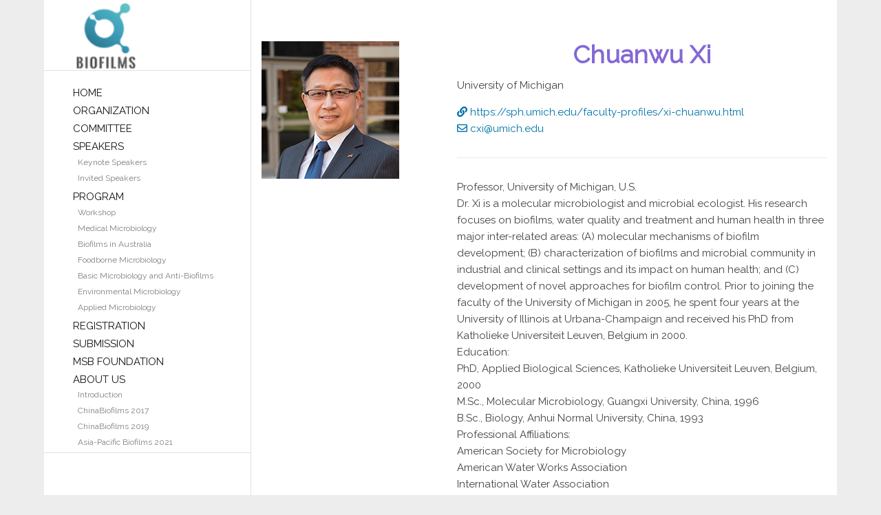

--- FILE ---
content_type: text/html; charset=UTF-8
request_url: https://www.asiapacificbiofilms.org/2022/?etn-speaker=chuanwu-xi
body_size: 15767
content:
<!DOCTYPE html>
<html lang="en-US" class="html_boxed responsive av-preloader-disabled  html_header_left html_header_sidebar html_logo_left html_menu_right html_slim html_disabled html_mobile_menu_phone html_header_searchicon html_content_align_center html_av-overlay-side html_av-overlay-side-classic html_av-submenu-noclone html_entry_id_5263 av-cookies-no-cookie-consent av-default-lightbox av-no-preview html_text_menu_active av-mobile-menu-switch-default">
<head>
<meta charset="UTF-8" />


<!-- mobile setting -->
<meta name="viewport" content="width=device-width, initial-scale=1">

<!-- Scripts/CSS and wp_head hook -->
<meta name='robots' content='index, follow, max-image-preview:large, max-snippet:-1, max-video-preview:-1' />
<style type="text/css">@font-face { font-family: 'star'; src: url('https://www.asiapacificbiofilms.org/2022/wp-content/plugins/woocommerce/assets/fonts/star.eot'); src: url('https://www.asiapacificbiofilms.org/2022/wp-content/plugins/woocommerce/assets/fonts/star.eot?#iefix') format('embedded-opentype'), 	  url('https://www.asiapacificbiofilms.org/2022/wp-content/plugins/woocommerce/assets/fonts/star.woff') format('woff'), 	  url('https://www.asiapacificbiofilms.org/2022/wp-content/plugins/woocommerce/assets/fonts/star.ttf') format('truetype'), 	  url('https://www.asiapacificbiofilms.org/2022/wp-content/plugins/woocommerce/assets/fonts/star.svg#star') format('svg'); font-weight: normal; font-style: normal;  } @font-face { font-family: 'WooCommerce'; src: url('https://www.asiapacificbiofilms.org/2022/wp-content/plugins/woocommerce/assets/fonts/WooCommerce.eot'); src: url('https://www.asiapacificbiofilms.org/2022/wp-content/plugins/woocommerce/assets/fonts/WooCommerce.eot?#iefix') format('embedded-opentype'), 	  url('https://www.asiapacificbiofilms.org/2022/wp-content/plugins/woocommerce/assets/fonts/WooCommerce.woff') format('woff'), 	  url('https://www.asiapacificbiofilms.org/2022/wp-content/plugins/woocommerce/assets/fonts/WooCommerce.ttf') format('truetype'), 	  url('https://www.asiapacificbiofilms.org/2022/wp-content/plugins/woocommerce/assets/fonts/WooCommerce.svg#WooCommerce') format('svg'); font-weight: normal; font-style: normal;  } </style>
	<!-- This site is optimized with the Yoast SEO plugin v19.6.1 - https://yoast.com/wordpress/plugins/seo/ -->
	<title>Chuanwu Xi - ASIA-PACIFIC BIOFILMS 2022</title>
	<link rel="canonical" href="https://www.asiapacificbiofilms.org/2022/?etn-speaker=chuanwu-xi" />
	<meta property="og:locale" content="en_US" />
	<meta property="og:type" content="article" />
	<meta property="og:title" content="Chuanwu Xi - ASIA-PACIFIC BIOFILMS 2022" />
	<meta property="og:description" content="Professor, University of Michigan, U.S. Dr. Xi is a molecular microbiologist and microbial ecologist. His research focuses on biofilms, water quality and treatment and human health in three major inter-related areas: (A) molecular mechanisms of biofilm development; (B) characterization of biofilms and microbial community in industrial and clinical settings and its impact on human health; [&hellip;]" />
	<meta property="og:url" content="https://www.asiapacificbiofilms.org/2022/?etn-speaker=chuanwu-xi" />
	<meta property="og:site_name" content="ASIA-PACIFIC BIOFILMS 2022" />
	<meta property="article:modified_time" content="2022-08-11T05:53:41+00:00" />
	<meta property="og:image" content="https://www.asiapacificbiofilms.org/2022/wp-content/uploads/2021/04/Chuanwu-Xi.jpg" />
	<meta property="og:image:width" content="200" />
	<meta property="og:image:height" content="200" />
	<meta property="og:image:type" content="image/jpeg" />
	<meta name="twitter:card" content="summary_large_image" />
	<meta name="twitter:label1" content="Est. reading time" />
	<meta name="twitter:data1" content="1 minute" />
	<script type="application/ld+json" class="yoast-schema-graph">{"@context":"https://schema.org","@graph":[{"@type":"WebPage","@id":"https://www.asiapacificbiofilms.org/2022/?etn-speaker=chuanwu-xi","url":"https://www.asiapacificbiofilms.org/2022/?etn-speaker=chuanwu-xi","name":"Chuanwu Xi - ASIA-PACIFIC BIOFILMS 2022","isPartOf":{"@id":"https://www.asiapacificbiofilms.org/2022/#website"},"primaryImageOfPage":{"@id":"https://www.asiapacificbiofilms.org/2022/?etn-speaker=chuanwu-xi#primaryimage"},"image":{"@id":"https://www.asiapacificbiofilms.org/2022/?etn-speaker=chuanwu-xi#primaryimage"},"thumbnailUrl":"https://www.asiapacificbiofilms.org/2022/wp-content/uploads/2021/04/Chuanwu-Xi.jpg","datePublished":"2022-08-05T11:38:18+00:00","dateModified":"2022-08-11T05:53:41+00:00","breadcrumb":{"@id":"https://www.asiapacificbiofilms.org/2022/?etn-speaker=chuanwu-xi#breadcrumb"},"inLanguage":"en-US","potentialAction":[{"@type":"ReadAction","target":["https://www.asiapacificbiofilms.org/2022/?etn-speaker=chuanwu-xi"]}]},{"@type":"ImageObject","inLanguage":"en-US","@id":"https://www.asiapacificbiofilms.org/2022/?etn-speaker=chuanwu-xi#primaryimage","url":"https://www.asiapacificbiofilms.org/2022/wp-content/uploads/2021/04/Chuanwu-Xi.jpg","contentUrl":"https://www.asiapacificbiofilms.org/2022/wp-content/uploads/2021/04/Chuanwu-Xi.jpg","width":"200","height":"200"},{"@type":"BreadcrumbList","@id":"https://www.asiapacificbiofilms.org/2022/?etn-speaker=chuanwu-xi#breadcrumb","itemListElement":[{"@type":"ListItem","position":1,"name":"Home","item":"https://www.asiapacificbiofilms.org/2022/"},{"@type":"ListItem","position":2,"name":"Speaker","item":"https://www.asiapacificbiofilms.org/2022/?post_type=etn-speaker"},{"@type":"ListItem","position":3,"name":"Chuanwu Xi"}]},{"@type":"WebSite","@id":"https://www.asiapacificbiofilms.org/2022/#website","url":"https://www.asiapacificbiofilms.org/2022/","name":"ASIA-PACIFIC BIOFILMS 2022","description":"Offical Website","publisher":{"@id":"https://www.asiapacificbiofilms.org/2022/#organization"},"potentialAction":[{"@type":"SearchAction","target":{"@type":"EntryPoint","urlTemplate":"https://www.asiapacificbiofilms.org/2022/?s={search_term_string}"},"query-input":"required name=search_term_string"}],"inLanguage":"en-US"},{"@type":"Organization","@id":"https://www.asiapacificbiofilms.org/2022/#organization","name":"ASIA-PACIFIC BIOFILMS 2022","url":"https://www.asiapacificbiofilms.org/2022/","sameAs":[],"logo":{"@type":"ImageObject","inLanguage":"en-US","@id":"https://www.asiapacificbiofilms.org/2022/#/schema/logo/image/","url":"https://www.asiapacificbiofilms.org/2022/wp-content/uploads/2021/03/logo1-4.png","contentUrl":"https://www.asiapacificbiofilms.org/2022/wp-content/uploads/2021/03/logo1-4.png","width":80,"height":80,"caption":"ASIA-PACIFIC BIOFILMS 2022"},"image":{"@id":"https://www.asiapacificbiofilms.org/2022/#/schema/logo/image/"}}]}</script>
	<!-- / Yoast SEO plugin. -->


<link rel='dns-prefetch' href='//www.asiapacificbiofilms.org' />
<link rel='dns-prefetch' href='//s.w.org' />
<link rel="alternate" type="application/rss+xml" title="ASIA-PACIFIC BIOFILMS 2022 &raquo; Feed" href="https://www.asiapacificbiofilms.org/2022/?feed=rss2" />
<link rel="alternate" type="application/rss+xml" title="ASIA-PACIFIC BIOFILMS 2022 &raquo; Comments Feed" href="https://www.asiapacificbiofilms.org/2022/?feed=comments-rss2" />

<!-- google webfont font replacement -->

			<script type='text/javascript'>

				(function() {

					/*	check if webfonts are disabled by user setting via cookie - or user must opt in.	*/
					var html = document.getElementsByTagName('html')[0];
					var cookie_check = html.className.indexOf('av-cookies-needs-opt-in') >= 0 || html.className.indexOf('av-cookies-can-opt-out') >= 0;
					var allow_continue = true;
					var silent_accept_cookie = html.className.indexOf('av-cookies-user-silent-accept') >= 0;

					if( cookie_check && ! silent_accept_cookie )
					{
						if( ! document.cookie.match(/aviaCookieConsent/) || html.className.indexOf('av-cookies-session-refused') >= 0 )
						{
							allow_continue = false;
						}
						else
						{
							if( ! document.cookie.match(/aviaPrivacyRefuseCookiesHideBar/) )
							{
								allow_continue = false;
							}
							else if( ! document.cookie.match(/aviaPrivacyEssentialCookiesEnabled/) )
							{
								allow_continue = false;
							}
							else if( document.cookie.match(/aviaPrivacyGoogleWebfontsDisabled/) )
							{
								allow_continue = false;
							}
						}
					}

					if( allow_continue )
					{
						var f = document.createElement('link');

						f.type 	= 'text/css';
						f.rel 	= 'stylesheet';
						f.href 	= '//fonts.googleapis.com/css?family=Raleway&display=auto';
						f.id 	= 'avia-google-webfont';

						document.getElementsByTagName('head')[0].appendChild(f);
					}
				})();

			</script>
			<link rel='stylesheet' id='wc-blocks-vendors-style-css'  href='https://www.asiapacificbiofilms.org/2022/wp-content/plugins/woocommerce/packages/woocommerce-blocks/build/wc-blocks-vendors-style.css?ver=7.4.3' type='text/css' media='all' />
<link rel='stylesheet' id='wc-blocks-style-css'  href='https://www.asiapacificbiofilms.org/2022/wp-content/plugins/woocommerce/packages/woocommerce-blocks/build/wc-blocks-style.css?ver=7.4.3' type='text/css' media='all' />
<link rel='stylesheet' id='eventin-block-style-css-css'  href='https://www.asiapacificbiofilms.org/2022/wp-content/plugins/wp-event-solution/core/guten-block/dist/blocks.style.build.css' type='text/css' media='all' />
<style id='global-styles-inline-css' type='text/css'>
body{--wp--preset--color--black: #000000;--wp--preset--color--cyan-bluish-gray: #abb8c3;--wp--preset--color--white: #ffffff;--wp--preset--color--pale-pink: #f78da7;--wp--preset--color--vivid-red: #cf2e2e;--wp--preset--color--luminous-vivid-orange: #ff6900;--wp--preset--color--luminous-vivid-amber: #fcb900;--wp--preset--color--light-green-cyan: #7bdcb5;--wp--preset--color--vivid-green-cyan: #00d084;--wp--preset--color--pale-cyan-blue: #8ed1fc;--wp--preset--color--vivid-cyan-blue: #0693e3;--wp--preset--color--vivid-purple: #9b51e0;--wp--preset--gradient--vivid-cyan-blue-to-vivid-purple: linear-gradient(135deg,rgba(6,147,227,1) 0%,rgb(155,81,224) 100%);--wp--preset--gradient--light-green-cyan-to-vivid-green-cyan: linear-gradient(135deg,rgb(122,220,180) 0%,rgb(0,208,130) 100%);--wp--preset--gradient--luminous-vivid-amber-to-luminous-vivid-orange: linear-gradient(135deg,rgba(252,185,0,1) 0%,rgba(255,105,0,1) 100%);--wp--preset--gradient--luminous-vivid-orange-to-vivid-red: linear-gradient(135deg,rgba(255,105,0,1) 0%,rgb(207,46,46) 100%);--wp--preset--gradient--very-light-gray-to-cyan-bluish-gray: linear-gradient(135deg,rgb(238,238,238) 0%,rgb(169,184,195) 100%);--wp--preset--gradient--cool-to-warm-spectrum: linear-gradient(135deg,rgb(74,234,220) 0%,rgb(151,120,209) 20%,rgb(207,42,186) 40%,rgb(238,44,130) 60%,rgb(251,105,98) 80%,rgb(254,248,76) 100%);--wp--preset--gradient--blush-light-purple: linear-gradient(135deg,rgb(255,206,236) 0%,rgb(152,150,240) 100%);--wp--preset--gradient--blush-bordeaux: linear-gradient(135deg,rgb(254,205,165) 0%,rgb(254,45,45) 50%,rgb(107,0,62) 100%);--wp--preset--gradient--luminous-dusk: linear-gradient(135deg,rgb(255,203,112) 0%,rgb(199,81,192) 50%,rgb(65,88,208) 100%);--wp--preset--gradient--pale-ocean: linear-gradient(135deg,rgb(255,245,203) 0%,rgb(182,227,212) 50%,rgb(51,167,181) 100%);--wp--preset--gradient--electric-grass: linear-gradient(135deg,rgb(202,248,128) 0%,rgb(113,206,126) 100%);--wp--preset--gradient--midnight: linear-gradient(135deg,rgb(2,3,129) 0%,rgb(40,116,252) 100%);--wp--preset--duotone--dark-grayscale: url('#wp-duotone-dark-grayscale');--wp--preset--duotone--grayscale: url('#wp-duotone-grayscale');--wp--preset--duotone--purple-yellow: url('#wp-duotone-purple-yellow');--wp--preset--duotone--blue-red: url('#wp-duotone-blue-red');--wp--preset--duotone--midnight: url('#wp-duotone-midnight');--wp--preset--duotone--magenta-yellow: url('#wp-duotone-magenta-yellow');--wp--preset--duotone--purple-green: url('#wp-duotone-purple-green');--wp--preset--duotone--blue-orange: url('#wp-duotone-blue-orange');--wp--preset--font-size--small: 13px;--wp--preset--font-size--medium: 20px;--wp--preset--font-size--large: 36px;--wp--preset--font-size--x-large: 42px;}.has-black-color{color: var(--wp--preset--color--black) !important;}.has-cyan-bluish-gray-color{color: var(--wp--preset--color--cyan-bluish-gray) !important;}.has-white-color{color: var(--wp--preset--color--white) !important;}.has-pale-pink-color{color: var(--wp--preset--color--pale-pink) !important;}.has-vivid-red-color{color: var(--wp--preset--color--vivid-red) !important;}.has-luminous-vivid-orange-color{color: var(--wp--preset--color--luminous-vivid-orange) !important;}.has-luminous-vivid-amber-color{color: var(--wp--preset--color--luminous-vivid-amber) !important;}.has-light-green-cyan-color{color: var(--wp--preset--color--light-green-cyan) !important;}.has-vivid-green-cyan-color{color: var(--wp--preset--color--vivid-green-cyan) !important;}.has-pale-cyan-blue-color{color: var(--wp--preset--color--pale-cyan-blue) !important;}.has-vivid-cyan-blue-color{color: var(--wp--preset--color--vivid-cyan-blue) !important;}.has-vivid-purple-color{color: var(--wp--preset--color--vivid-purple) !important;}.has-black-background-color{background-color: var(--wp--preset--color--black) !important;}.has-cyan-bluish-gray-background-color{background-color: var(--wp--preset--color--cyan-bluish-gray) !important;}.has-white-background-color{background-color: var(--wp--preset--color--white) !important;}.has-pale-pink-background-color{background-color: var(--wp--preset--color--pale-pink) !important;}.has-vivid-red-background-color{background-color: var(--wp--preset--color--vivid-red) !important;}.has-luminous-vivid-orange-background-color{background-color: var(--wp--preset--color--luminous-vivid-orange) !important;}.has-luminous-vivid-amber-background-color{background-color: var(--wp--preset--color--luminous-vivid-amber) !important;}.has-light-green-cyan-background-color{background-color: var(--wp--preset--color--light-green-cyan) !important;}.has-vivid-green-cyan-background-color{background-color: var(--wp--preset--color--vivid-green-cyan) !important;}.has-pale-cyan-blue-background-color{background-color: var(--wp--preset--color--pale-cyan-blue) !important;}.has-vivid-cyan-blue-background-color{background-color: var(--wp--preset--color--vivid-cyan-blue) !important;}.has-vivid-purple-background-color{background-color: var(--wp--preset--color--vivid-purple) !important;}.has-black-border-color{border-color: var(--wp--preset--color--black) !important;}.has-cyan-bluish-gray-border-color{border-color: var(--wp--preset--color--cyan-bluish-gray) !important;}.has-white-border-color{border-color: var(--wp--preset--color--white) !important;}.has-pale-pink-border-color{border-color: var(--wp--preset--color--pale-pink) !important;}.has-vivid-red-border-color{border-color: var(--wp--preset--color--vivid-red) !important;}.has-luminous-vivid-orange-border-color{border-color: var(--wp--preset--color--luminous-vivid-orange) !important;}.has-luminous-vivid-amber-border-color{border-color: var(--wp--preset--color--luminous-vivid-amber) !important;}.has-light-green-cyan-border-color{border-color: var(--wp--preset--color--light-green-cyan) !important;}.has-vivid-green-cyan-border-color{border-color: var(--wp--preset--color--vivid-green-cyan) !important;}.has-pale-cyan-blue-border-color{border-color: var(--wp--preset--color--pale-cyan-blue) !important;}.has-vivid-cyan-blue-border-color{border-color: var(--wp--preset--color--vivid-cyan-blue) !important;}.has-vivid-purple-border-color{border-color: var(--wp--preset--color--vivid-purple) !important;}.has-vivid-cyan-blue-to-vivid-purple-gradient-background{background: var(--wp--preset--gradient--vivid-cyan-blue-to-vivid-purple) !important;}.has-light-green-cyan-to-vivid-green-cyan-gradient-background{background: var(--wp--preset--gradient--light-green-cyan-to-vivid-green-cyan) !important;}.has-luminous-vivid-amber-to-luminous-vivid-orange-gradient-background{background: var(--wp--preset--gradient--luminous-vivid-amber-to-luminous-vivid-orange) !important;}.has-luminous-vivid-orange-to-vivid-red-gradient-background{background: var(--wp--preset--gradient--luminous-vivid-orange-to-vivid-red) !important;}.has-very-light-gray-to-cyan-bluish-gray-gradient-background{background: var(--wp--preset--gradient--very-light-gray-to-cyan-bluish-gray) !important;}.has-cool-to-warm-spectrum-gradient-background{background: var(--wp--preset--gradient--cool-to-warm-spectrum) !important;}.has-blush-light-purple-gradient-background{background: var(--wp--preset--gradient--blush-light-purple) !important;}.has-blush-bordeaux-gradient-background{background: var(--wp--preset--gradient--blush-bordeaux) !important;}.has-luminous-dusk-gradient-background{background: var(--wp--preset--gradient--luminous-dusk) !important;}.has-pale-ocean-gradient-background{background: var(--wp--preset--gradient--pale-ocean) !important;}.has-electric-grass-gradient-background{background: var(--wp--preset--gradient--electric-grass) !important;}.has-midnight-gradient-background{background: var(--wp--preset--gradient--midnight) !important;}.has-small-font-size{font-size: var(--wp--preset--font-size--small) !important;}.has-medium-font-size{font-size: var(--wp--preset--font-size--medium) !important;}.has-large-font-size{font-size: var(--wp--preset--font-size--large) !important;}.has-x-large-font-size{font-size: var(--wp--preset--font-size--x-large) !important;}
</style>
<link rel='stylesheet' id='contact-form-7-css'  href='https://www.asiapacificbiofilms.org/2022/wp-content/plugins/contact-form-7/includes/css/styles.css?ver=5.5.6' type='text/css' media='all' />
<style id='woocommerce-inline-inline-css' type='text/css'>
.woocommerce form .form-row .required { visibility: visible; }
</style>
<link rel='stylesheet' id='fontawesome-css'  href='https://www.asiapacificbiofilms.org/2022/wp-content/plugins/wp-event-solution/assets/css/font-awesome.css?ver=5.0' type='text/css' media='all' />
<link rel='stylesheet' id='etn-app-index-css'  href='https://www.asiapacificbiofilms.org/2022/wp-content/plugins/wp-event-solution/build/index.css?ver=3.1.0' type='text/css' media='all' />
<link rel='stylesheet' id='etn-public-css-css'  href='https://www.asiapacificbiofilms.org/2022/wp-content/plugins/wp-event-solution/assets/css/event-manager-public.css?ver=3.1.0' type='text/css' media='all' />
<link rel='stylesheet' id='swiper-bundle-min-css'  href='https://www.asiapacificbiofilms.org/2022/wp-content/plugins/eventin-pro/assets/css/swiper-bundle.min.css?ver=3.1.0' type='text/css' media='all' />
<link rel='stylesheet' id='jquery-countdown-css'  href='https://www.asiapacificbiofilms.org/2022/wp-content/plugins/eventin-pro/assets/css/jquery.countdown.css?ver=3.1.0' type='text/css' media='all' />
<link rel='stylesheet' id='etn-public-css'  href='https://www.asiapacificbiofilms.org/2022/wp-content/plugins/eventin-pro/assets/css/etn-public.css?ver=3.1.0' type='text/css' media='all' />
<link rel='stylesheet' id='avia-merged-styles-css'  href='https://www.asiapacificbiofilms.org/2022/wp-content/uploads/dynamic_avia/avia-merged-styles-842cd663ba85324730b5105c89eebbf6---63455a811791f.css' type='text/css' media='all' />
<script type='text/javascript' src='https://www.asiapacificbiofilms.org/2022/wp-includes/js/jquery/jquery.min.js?ver=3.6.0' id='jquery-core-js'></script>
<script type='text/javascript' src='https://www.asiapacificbiofilms.org/2022/wp-content/plugins/eventin-pro/assets/js/swiper-bundle.min.js?ver=3.1.0' id='swiper-bundle-min-js'></script>
<script type='text/javascript' src='https://www.asiapacificbiofilms.org/2022/wp-content/plugins/eventin-pro/assets/js/jquery.countdown.min.js?ver=3.1.0' id='jquery-countdown-js'></script>
<script type='text/javascript' src='https://www.asiapacificbiofilms.org/2022/wp-content/plugins/eventin-pro/assets/js/etn-public.js?ver=3.1.0' id='etn-public-pro-js'></script>
<link rel="https://api.w.org/" href="https://www.asiapacificbiofilms.org/2022/index.php?rest_route=/" /><link rel="alternate" type="application/json" href="https://www.asiapacificbiofilms.org/2022/index.php?rest_route=/wp/v2/etn-speaker/5263" /><link rel="EditURI" type="application/rsd+xml" title="RSD" href="https://www.asiapacificbiofilms.org/2022/xmlrpc.php?rsd" />
<link rel="wlwmanifest" type="application/wlwmanifest+xml" href="https://www.asiapacificbiofilms.org/2022/wp-includes/wlwmanifest.xml" /> 

<link rel='shortlink' href='https://www.asiapacificbiofilms.org/2022/?p=5263' />
<link rel="alternate" type="application/json+oembed" href="https://www.asiapacificbiofilms.org/2022/index.php?rest_route=%2Foembed%2F1.0%2Fembed&#038;url=https%3A%2F%2Fwww.asiapacificbiofilms.org%2F2022%2F%3Fetn-speaker%3Dchuanwu-xi" />
<link rel="alternate" type="text/xml+oembed" href="https://www.asiapacificbiofilms.org/2022/index.php?rest_route=%2Foembed%2F1.0%2Fembed&#038;url=https%3A%2F%2Fwww.asiapacificbiofilms.org%2F2022%2F%3Fetn-speaker%3Dchuanwu-xi&#038;format=xml" />
<meta name="cdp-version" content="1.2.9" /><link rel="profile" href="http://gmpg.org/xfn/11" />
<link rel="alternate" type="application/rss+xml" title="ASIA-PACIFIC BIOFILMS 2022 RSS2 Feed" href="https://www.asiapacificbiofilms.org/2022/?feed=rss2" />
<link rel="pingback" href="https://www.asiapacificbiofilms.org/2022/xmlrpc.php" />
<!--[if lt IE 9]><script src="https://www.asiapacificbiofilms.org/2022/wp-content/themes/enfold/js/html5shiv.js"></script><![endif]-->
<link rel="icon" href="https://www.asiapacificbiofilms.org/2022/wp-content/uploads/2021/04/fav.png" type="image/png">
	<noscript><style>.woocommerce-product-gallery{ opacity: 1 !important; }</style></noscript>
	
<!-- To speed up the rendering and to display the site as fast as possible to the user we include some styles and scripts for above the fold content inline -->
<script type="text/javascript">'use strict';var avia_is_mobile=!1;if(/Android|webOS|iPhone|iPad|iPod|BlackBerry|IEMobile|Opera Mini/i.test(navigator.userAgent)&&'ontouchstart' in document.documentElement){avia_is_mobile=!0;document.documentElement.className+=' avia_mobile '}
else{document.documentElement.className+=' avia_desktop '};document.documentElement.className+=' js_active ';(function(){var e=['-webkit-','-moz-','-ms-',''],n='';for(var t in e){if(e[t]+'transform' in document.documentElement.style){document.documentElement.className+=' avia_transform ';n=e[t]+'transform'};if(e[t]+'perspective' in document.documentElement.style){document.documentElement.className+=' avia_transform3d '}};if(typeof document.getElementsByClassName=='function'&&typeof document.documentElement.getBoundingClientRect=='function'&&avia_is_mobile==!1){if(n&&window.innerHeight>0){setTimeout(function(){var e=0,o={},a=0,t=document.getElementsByClassName('av-parallax'),i=window.pageYOffset||document.documentElement.scrollTop;for(e=0;e<t.length;e++){t[e].style.top='0px';o=t[e].getBoundingClientRect();a=Math.ceil((window.innerHeight+i-o.top)*0.3);t[e].style[n]='translate(0px, '+a+'px)';t[e].style.top='auto';t[e].className+=' enabled-parallax '}},50)}}})();</script><link rel="icon" href="https://www.asiapacificbiofilms.org/2022/wp-content/uploads/2021/04/fav-36x36.png" sizes="32x32" />
<link rel="icon" href="https://www.asiapacificbiofilms.org/2022/wp-content/uploads/2021/04/fav.png" sizes="192x192" />
<link rel="apple-touch-icon" href="https://www.asiapacificbiofilms.org/2022/wp-content/uploads/2021/04/fav.png" />
<meta name="msapplication-TileImage" content="https://www.asiapacificbiofilms.org/2022/wp-content/uploads/2021/04/fav.png" />
		<style type="text/css" id="wp-custom-css">
			.etn-schedule-wrap .etn-schedule-info .etn-schedule-time {
    font-size: 18px;
}
.etn-title {
    font-size: 18px;
    font-weight: 700;
    margin: 0 0 20px;
}
.schedule-list-1 .schedule-header .schedule-head-date {
    font-size: 20px;
}
#top .av-main-nav ul a {
    line-height: 14px;
}
.schedule-list-1 .schedule-header .schedule-head-title {
    font-size: 20px;
}
.etn-accordion-wrap .etn-acccordion-contents.active {
    text-align: left !important;
}
.schedule-list-1 .schedule-header {
    text-align: left !important;
}
.etn-event-item .etn-event-category span, .etn-btn, .attr-btn-primary, .etn-attendee-form .etn-btn, .etn-ticket-widget .etn-btn, .schedule-list-1 .schedule-header, .speaker-style4 .etn-speaker-content .etn-title a, .etn-speaker-details3 .speaker-title-info, .etn-event-slider .swiper-pagination-bullet, .etn-speaker-slider .swiper-pagination-bullet, .etn-event-slider .swiper-button-next, .etn-event-slider .swiper-button-prev, .etn-speaker-slider .swiper-button-next, .etn-speaker-slider .swiper-button-prev, .etn-single-speaker-item .etn-speaker-thumb .etn-speakers-social a, .etn-event-header .etn-event-countdown-wrap .etn-count-item, .schedule-tab-1 .etn-nav li a.etn-active, .schedule-list-wrapper .schedule-listing.multi-schedule-list .schedule-slot-time, .etn-speaker-item.style-3 .etn-speaker-content .etn-speakers-social a, .event-tab-wrapper ul li a.etn-tab-a.etn-active, .etn-btn, button.etn-btn.etn-btn-primary, .etn-schedule-style-3 ul li:before, .etn-zoom-btn, .cat-radio-btn-list [type=radio]:checked+label:after, .cat-radio-btn-list [type=radio]:not(:checked)+label:after, .etn-default-calendar-style .fc-button:hover, .etn-default-calendar-style .fc-state-highlight, .etn-settings-dashboard .button-primary {
    background-color: #9d8bd0 !important;
}

.etn-schedule-wrap .etn-single-schedule-item {
    text-align: left !important;
}
.etn-schedule-wrap .etn-single-schedule-item {
    text-align: left;
}
.etn-accordion-wrap .etn-acccordion-contents {
    text-align: left;
}
.alternate_color a, .alternate_color .widget_first, .alternate_color strong, .alternate_color b, .alternate_color b a, .alternate_color strong a, .alternate_color #js_sort_items a:hover, .alternate_color #js_sort_items a.active_sort, .alternate_color .av-sort-by-term a.active_sort, .alternate_color .special_amp, .alternate_color .taglist a.activeFilter, .alternate_color #commentform .required, #top .alternate_color .av-no-color.av-icon-style-border a.av-icon-char, .html_elegant-blog #top .alternate_color .blog-categories a, .html_elegant-blog #top .alternate_color .blog-categories a:hover {
    color: #8668d6;
}
@media only screen and (max-width: 767px) {
    .responsive #top  #scroll-top-link {
        display: block;
    }
	#scroll-top-link {
    position: fixed;
    right: 30px;
    bottom: 50px;
}
}
@media only screen and (max-width:767px) {
  .responsive #top #wrap_all #header {
    position: fixed !important;
  }
	.responsive #top #main {
    padding-top: 80px !important;
  }
  #header_meta {
    display: none;
  }
}

img.orga {
    margin-right: 18px;
}

tr.cart-subtotal {
    display: none;
}
strong.product-quantity {
    display: none;
}
td.product-thumbnail {
    display: none;
}
th.product-thumbnail {
    display: none;
}
.speaker-style3 .etn-speaker-thumb {
    width: 150px;
    height: 150px;
}
h3.etn-title.etn-speaker-title {
    font-size: 16px;
}
.etn-single-speaker-item p {
    margin-bottom: 12px;
    font-size: 12px !important;
    line-height: 14px;
}
h3.widgettitle {
    text-align: left !important;
}


@media only screen and (max-width: 479px) {
  #top #payment div.payment_box {
    position: relative;
    width: 100%;
    padding: 0;
    margin: 0 0 0 0;
}
  #wc-stripe-cc-form label {
    font-weight: bold;
    font-size: 11px;
}
  #top #payment ul.payment_methods li {
    padding: 9px;
}
  #top #payment div.form-row {
    padding: 0.5em;
}
  #top #payment .form-row-last {

    float: right;
    width: 50%;
}
  ul.woocommerce-error {
    padding: 10px 10px 10px 10px;

}
}

.team-member-job-title {
    line-height: 15px;
    font-size: 12px !important;
    text-align: center;
}
h3.widgettitle {
    color: #fff !important;
}
.etn-event-single-wrap .etn-event-single-content-wrap, .etn-event-single-wrap .schedule-tab-wrapper, .etn-event-single-wrap .etn-tag-wrapper {
    box-shadow: 0px 0px 30px rgb(0 0 0 / 3%);
    margin-bottom: 10px;
    padding-bottom: 15px !important;
}
img.avia-img-lazy-loading-11.woocommerce-placeholder.wp-post-image {
    display: none;
}
.slide-meta {
    display: none;
}
#top #wrap_all .all_colors h3 {
    color: #ffffff !important;
}

.etn-btn:hover, .attr-btn-primary:hover, .etn-attendee-form .etn-btn:hover, .etn-ticket-widget .etn-btn:hover, .speaker-style4 .etn-speaker-content p, .etn-btn, button.etn-btn.etn-btn-primary:hover, .etn-zoom-btn, .etn-speaker-item.style-3 .etn-speaker-content .etn-speakers-social a:hover, .etn-single-speaker-item .etn-speaker-thumb .etn-speakers-social a:hover, .etn-settings-dashboard .button-primary:hover {
    background-color: #7d61c6 !important;
}

table.shop_table th {
    font-size: 18px;
    font-weight: bold;
    line-height: 18px;
    padding: 9px 12px;
}
td {
    font-size: 18px;
    padding: 9px 12px;
    border-style: solid;
    border-width: 1px;
    border-left: none;
    border-top: none;
}
@media only screen and (min-width: 992px){
	
	#top .av-main-nav ul a {
    width: 110%;
	}
.etn-schedule-content p {
    margin: 0 0;
}
.html_header_left .av-main-nav ul.sub-menu {
    margin-bottom: 0 !important;
    margin-top: 1px;
}	
h4.etn-title {
    position: relative;
    bottom: 47px;
    left: 168px;
}
	img.orga {
    margin-right: 18px;
}
.etn-col-lg-4 {
    -ms-flex: 0 0 33.333333%;
    flex: 0 0 99%;
    max-width: 100%;
}	
.etn-col-lg-8 {
    -ms-flex: 0 0 66.666667%;
    flex: 0 0 99%;
    max-width: 100%;
}
	.html_header_sidebar .logo {
    position: relative;
    clear: both;
    padding: 1px 10px 1px 40px !important;
}
.html_header_sidebar #header .av-main-nav > li > a {
    line-height: 1.3em;
    height: auto;
    padding: 3px 3px;
    border-bottom-style: solid;
    border-bottom-width: 1px;
    margin: 0 auto;
}
.html_header_sidebar #top .av-main-nav ul a {
    padding: 1px 1px 1px 10px;
}
	.avia-content-slider .slide-entry-excerpt {
    overflow: hidden;
    text-overflow: ellipsis;
    display: none;
}
	.etn-sidebar .etn-widget {
    box-shadow: 0px 0px 30px rgb(0 0 0 / 3%);
    padding:15px;
    margin-bottom: 10px;
}
	
img.orga {
    position: relative;
    top: 16px;
    left: 13px;
}
#top .toggler {
    font-size: 15px;
    color: #161616;
    border-color: #d8d8d8;
}
.js_active .toggler, .avia-admin-preview-container .toggler {
    padding: 15px 3px 35px 35px;
    line-height: 32px;
}

.html_header_left .av-main-nav ul.sub-menu {
    opacity: 1 !important;
    visibility: visible !important;
    position: static;
    margin-bottom: 20px;
    float: left;
    border: 0;
    box-shadow: none;
}

.html_header_left .av-main-nav ul.sub-menu li, 
.html_header_left .av-main-nav ul.sub-menu li a {
    border: 0 !important;
}
#header_main {
    overflow-x: hidden;
}

.html_header_sidebar #header .av-main-nav > li {
    float: left !important;
    width: 100%;
}

.html_header_left .av-main-nav ul.sub-menu {
    margin-bottom: 0 !important;
}
.html_header_sidebar .logo {
    position: relative;
    clear: both;
    padding: 10px 10px 10px 40px;
}

.html_header_sidebar .logo img, .html_header_sidebar .logo svg {
    width: 40%;
}

#afc_sidebar_4558 {
    top: 250px !important;
}
}

h2.etn-event-entry-title {
    color: #8668d6;
    font-size: 30px !important;
}
.etn-event-related-post {
    display: none;
}
.etn-widget.etn-event-organizers {
    display: none;
}
.etn-variable-ticket-widget .ticket-header {
    font-size: 30px;
    color: #8668d6;
    font-weight: 700;
    margin-bottom: 15px;
}

span.seat-remaining-text {
    display: none;
}
h4.etn-widget-title.etn-title.etn-form-title {
    display: none;
}
.etn-event-meta-info.etn-widget {
    display: none;
}
#top #wrap_all .all_colors h3 {
    color: #8568d6;
    text-align: center;
}

.schedule-tab-2 .etn-accordion-heading i {
    padding: 8px 10px;
    background: #FFEFF5;
    color: #8668d6;
    border-radius: 5px;
    -webkit-border-radius: 5px;
    -ms-border-radius: 5px;
}
.etn-event-item .etn-event-location, .etn-event-tag-list a:hover, .etn-schedule-wrap .etn-schedule-info .etn-schedule-time {
    color: #8668d6 !important;
}

#top #wrap_all .all_colors h4 {
    line-height: 1.5em;
    color: #8668d6;
}
span.etn-date {
    color: #8668d6;
}
.schedule-tab-wrapper .etn-nav li a .etn-day {
    font-size: 15px;
    color: #8668d6;
    font-weight: 500;
}
.schedule-tab-wrapper .etn-nav li a.etn-active, .etn-speaker-item.style-3 .etn-speaker-content {
    border-bottom-color: #beafe6 !important;
}

.schedule-tab-wrapper .etn-nav li a:after, .etn-event-list2 .etn-event-content, .schedule-tab-1 .etn-nav li a.etn-active:after {

    border-color: #beafe6 transparent transparent transparent !important;
}
.etn-variable-ticket-widget .qt-add {
    left: auto;
    right: 10px;
    top: 25px;
}
.woocommerce-message {
    display: none;
}
span.avia-menu-text {
    font-size: 12px;
}
.etn-event-single-content-wrap .etn-event-entry-title {
    font-size: 40px;
}
.etn-sidebar .etn-event-meta-info ul li {
    display: block;
    padding-bottom: 10px;
    border-bottom: 1px solid #f2f2f2;
    margin-bottom: 10px;
    font-size: 15px;
}

.avia-content-slider .slide-image img {
    min-height: 244px;
}
h3.etn-title.etn-schedule-wrap-title {
    display: none;
}
#footer .widget {
    padding: 0;
    margin: 10px 0 20px 0;
    overflow: hidden;
}
.slideshow_caption h2 {
    text-transform: initial !important;
}
.schedule-tab-1 .etn-nav li {
    margin: 0 2px !important;
}
.schedule-tab-wrapper .etn-nav li a span {
    padding: 0 10px !important;
}
p + h4 {
    margin-top: 10px;
}
.etn-speaker-content {
    color: #535353;
}
.pricing-table li.avia-pricing-row {
    font-size: 40px;
}
#top .av_inherit_color a {
    text-decoration: none;
}
#footer {
    padding: 1px 0 1px 0;
    z-index: 1;
}
.schedule-tab-wrapper .etn-nav {
    text-align: center;
}
 .etn-schedule-wrap .etn-single-schedule-item {
    text-align: center;
}
.etn-schedule-wrap .etn-schedule-info .etn-schedule-location i {
    left: 68px;
    top: 3px;
}
.schedule-list-1 .etn-schedule-single-speaker {
    display: flex;
    margin-right: 15px;
    text-align: left;
}
.schedule-tab-1 .etn-nav li {
    margin: 0 5px;
}
.schedule-tab-wrapper .etn-nav li a {
    padding: 5px 5px;

}
.schedule-tab-wrapper .etn-nav li a .etn-day {
    font-size: 12px;
}
.schedule-tab-wrapper .etn-nav li a span {
    padding: 0 15px;
}
@media only screen and (max-width: 767px) {
 /* Add your Mobile Styles here */
	.etn-schedule-wrap .etn-schedule-info .etn-schedule-location i {
    left: 95px !important;
    top: 3px;
}
}
@media only screen and (max-width: 1024px) and (min-width: 768px)
.responsive #top .av_mobile_menu_tablet .av-main-nav .menu-item-avia-special {
    display: block;
}
.etn-form-ticket-text {
    display: none;
}		</style>
		<style type='text/css'>
@font-face {font-family: 'entypo-fontello'; font-weight: normal; font-style: normal; font-display: auto;
src: url('https://www.asiapacificbiofilms.org/2022/wp-content/themes/enfold/config-templatebuilder/avia-template-builder/assets/fonts/entypo-fontello.woff2') format('woff2'),
url('https://www.asiapacificbiofilms.org/2022/wp-content/themes/enfold/config-templatebuilder/avia-template-builder/assets/fonts/entypo-fontello.woff') format('woff'),
url('https://www.asiapacificbiofilms.org/2022/wp-content/themes/enfold/config-templatebuilder/avia-template-builder/assets/fonts/entypo-fontello.ttf') format('truetype'),
url('https://www.asiapacificbiofilms.org/2022/wp-content/themes/enfold/config-templatebuilder/avia-template-builder/assets/fonts/entypo-fontello.svg#entypo-fontello') format('svg'),
url('https://www.asiapacificbiofilms.org/2022/wp-content/themes/enfold/config-templatebuilder/avia-template-builder/assets/fonts/entypo-fontello.eot'),
url('https://www.asiapacificbiofilms.org/2022/wp-content/themes/enfold/config-templatebuilder/avia-template-builder/assets/fonts/entypo-fontello.eot?#iefix') format('embedded-opentype');
} #top .avia-font-entypo-fontello, body .avia-font-entypo-fontello, html body [data-av_iconfont='entypo-fontello']:before{ font-family: 'entypo-fontello'; }
</style>

<!--
Debugging Info for Theme support: 

Theme: Enfold
Version: 4.9.2.3
Installed: enfold
AviaFramework Version: 5.0
AviaBuilder Version: 4.8
aviaElementManager Version: 1.0.1
- - - - - - - - - - -
ChildTheme: Enfold Child
ChildTheme Version: 4.1.2
ChildTheme Installed: enfold

ML:512-PU:115-PLA:16
WP:6.0.2
Compress: CSS:all theme files - JS:all theme files
Updates: disabled
PLAu:14
-->
</head>

<body id="top" class="etn-speaker-template-default single single-etn-speaker postid-5263 boxed rtl_columns av-curtain-numeric raleway  theme-enfold woocommerce-no-js avia-responsive-images-support avia-woocommerce-30" itemscope="itemscope" itemtype="https://schema.org/WebPage" >

	<svg xmlns="http://www.w3.org/2000/svg" viewBox="0 0 0 0" width="0" height="0" focusable="false" role="none" style="visibility: hidden; position: absolute; left: -9999px; overflow: hidden;" ><defs><filter id="wp-duotone-dark-grayscale"><feColorMatrix color-interpolation-filters="sRGB" type="matrix" values=" .299 .587 .114 0 0 .299 .587 .114 0 0 .299 .587 .114 0 0 .299 .587 .114 0 0 " /><feComponentTransfer color-interpolation-filters="sRGB" ><feFuncR type="table" tableValues="0 0.49803921568627" /><feFuncG type="table" tableValues="0 0.49803921568627" /><feFuncB type="table" tableValues="0 0.49803921568627" /><feFuncA type="table" tableValues="1 1" /></feComponentTransfer><feComposite in2="SourceGraphic" operator="in" /></filter></defs></svg><svg xmlns="http://www.w3.org/2000/svg" viewBox="0 0 0 0" width="0" height="0" focusable="false" role="none" style="visibility: hidden; position: absolute; left: -9999px; overflow: hidden;" ><defs><filter id="wp-duotone-grayscale"><feColorMatrix color-interpolation-filters="sRGB" type="matrix" values=" .299 .587 .114 0 0 .299 .587 .114 0 0 .299 .587 .114 0 0 .299 .587 .114 0 0 " /><feComponentTransfer color-interpolation-filters="sRGB" ><feFuncR type="table" tableValues="0 1" /><feFuncG type="table" tableValues="0 1" /><feFuncB type="table" tableValues="0 1" /><feFuncA type="table" tableValues="1 1" /></feComponentTransfer><feComposite in2="SourceGraphic" operator="in" /></filter></defs></svg><svg xmlns="http://www.w3.org/2000/svg" viewBox="0 0 0 0" width="0" height="0" focusable="false" role="none" style="visibility: hidden; position: absolute; left: -9999px; overflow: hidden;" ><defs><filter id="wp-duotone-purple-yellow"><feColorMatrix color-interpolation-filters="sRGB" type="matrix" values=" .299 .587 .114 0 0 .299 .587 .114 0 0 .299 .587 .114 0 0 .299 .587 .114 0 0 " /><feComponentTransfer color-interpolation-filters="sRGB" ><feFuncR type="table" tableValues="0.54901960784314 0.98823529411765" /><feFuncG type="table" tableValues="0 1" /><feFuncB type="table" tableValues="0.71764705882353 0.25490196078431" /><feFuncA type="table" tableValues="1 1" /></feComponentTransfer><feComposite in2="SourceGraphic" operator="in" /></filter></defs></svg><svg xmlns="http://www.w3.org/2000/svg" viewBox="0 0 0 0" width="0" height="0" focusable="false" role="none" style="visibility: hidden; position: absolute; left: -9999px; overflow: hidden;" ><defs><filter id="wp-duotone-blue-red"><feColorMatrix color-interpolation-filters="sRGB" type="matrix" values=" .299 .587 .114 0 0 .299 .587 .114 0 0 .299 .587 .114 0 0 .299 .587 .114 0 0 " /><feComponentTransfer color-interpolation-filters="sRGB" ><feFuncR type="table" tableValues="0 1" /><feFuncG type="table" tableValues="0 0.27843137254902" /><feFuncB type="table" tableValues="0.5921568627451 0.27843137254902" /><feFuncA type="table" tableValues="1 1" /></feComponentTransfer><feComposite in2="SourceGraphic" operator="in" /></filter></defs></svg><svg xmlns="http://www.w3.org/2000/svg" viewBox="0 0 0 0" width="0" height="0" focusable="false" role="none" style="visibility: hidden; position: absolute; left: -9999px; overflow: hidden;" ><defs><filter id="wp-duotone-midnight"><feColorMatrix color-interpolation-filters="sRGB" type="matrix" values=" .299 .587 .114 0 0 .299 .587 .114 0 0 .299 .587 .114 0 0 .299 .587 .114 0 0 " /><feComponentTransfer color-interpolation-filters="sRGB" ><feFuncR type="table" tableValues="0 0" /><feFuncG type="table" tableValues="0 0.64705882352941" /><feFuncB type="table" tableValues="0 1" /><feFuncA type="table" tableValues="1 1" /></feComponentTransfer><feComposite in2="SourceGraphic" operator="in" /></filter></defs></svg><svg xmlns="http://www.w3.org/2000/svg" viewBox="0 0 0 0" width="0" height="0" focusable="false" role="none" style="visibility: hidden; position: absolute; left: -9999px; overflow: hidden;" ><defs><filter id="wp-duotone-magenta-yellow"><feColorMatrix color-interpolation-filters="sRGB" type="matrix" values=" .299 .587 .114 0 0 .299 .587 .114 0 0 .299 .587 .114 0 0 .299 .587 .114 0 0 " /><feComponentTransfer color-interpolation-filters="sRGB" ><feFuncR type="table" tableValues="0.78039215686275 1" /><feFuncG type="table" tableValues="0 0.94901960784314" /><feFuncB type="table" tableValues="0.35294117647059 0.47058823529412" /><feFuncA type="table" tableValues="1 1" /></feComponentTransfer><feComposite in2="SourceGraphic" operator="in" /></filter></defs></svg><svg xmlns="http://www.w3.org/2000/svg" viewBox="0 0 0 0" width="0" height="0" focusable="false" role="none" style="visibility: hidden; position: absolute; left: -9999px; overflow: hidden;" ><defs><filter id="wp-duotone-purple-green"><feColorMatrix color-interpolation-filters="sRGB" type="matrix" values=" .299 .587 .114 0 0 .299 .587 .114 0 0 .299 .587 .114 0 0 .299 .587 .114 0 0 " /><feComponentTransfer color-interpolation-filters="sRGB" ><feFuncR type="table" tableValues="0.65098039215686 0.40392156862745" /><feFuncG type="table" tableValues="0 1" /><feFuncB type="table" tableValues="0.44705882352941 0.4" /><feFuncA type="table" tableValues="1 1" /></feComponentTransfer><feComposite in2="SourceGraphic" operator="in" /></filter></defs></svg><svg xmlns="http://www.w3.org/2000/svg" viewBox="0 0 0 0" width="0" height="0" focusable="false" role="none" style="visibility: hidden; position: absolute; left: -9999px; overflow: hidden;" ><defs><filter id="wp-duotone-blue-orange"><feColorMatrix color-interpolation-filters="sRGB" type="matrix" values=" .299 .587 .114 0 0 .299 .587 .114 0 0 .299 .587 .114 0 0 .299 .587 .114 0 0 " /><feComponentTransfer color-interpolation-filters="sRGB" ><feFuncR type="table" tableValues="0.098039215686275 1" /><feFuncG type="table" tableValues="0 0.66274509803922" /><feFuncB type="table" tableValues="0.84705882352941 0.41960784313725" /><feFuncA type="table" tableValues="1 1" /></feComponentTransfer><feComposite in2="SourceGraphic" operator="in" /></filter></defs></svg>
	<div id='wrap_all'>

	
<header id='header' class='all_colors header_color light_bg_color  av_header_left av_header_sidebar av_always_sticky'  role="banner" itemscope="itemscope" itemtype="https://schema.org/WPHeader" >

		<div  id='header_main' class='container_wrap container_wrap_logo'>

        <div class='container av-logo-container'><div class='inner-container'><span class='logo avia-standard-logo'><a href='https://www.asiapacificbiofilms.org/2022/' class=''><img src="https://www.asiapacificbiofilms.org/2022/wp-content/uploads/2021/03/logo1-4.png" srcset="https://www.asiapacificbiofilms.org/2022/wp-content/uploads/2021/03/logo1-4.png 80w, https://www.asiapacificbiofilms.org/2022/wp-content/uploads/2021/03/logo1-4-36x36.png 36w" sizes="(max-width: 80px) 100vw, 80px" height="100" width="300" alt='ASIA-PACIFIC BIOFILMS 2022' title='logo1' /></a></span><nav class='main_menu' data-selectname='Select a page'  role="navigation" itemscope="itemscope" itemtype="https://schema.org/SiteNavigationElement" ><div class="avia-menu av-main-nav-wrap"><ul role="menu" class="menu av-main-nav" id="avia-menu"><li role="menuitem" id="menu-item-3410" class="menu-item menu-item-type-custom menu-item-object-custom menu-item-home menu-item-top-level menu-item-top-level-1"><a href="https://www.asiapacificbiofilms.org/2022/" itemprop="url" tabindex="0" data-wpel-link="internal" target="_blank" rel="noopener noreferrer"><span class="avia-bullet"></span><span class="avia-menu-text">Home</span><span class="avia-menu-fx"><span class="avia-arrow-wrap"><span class="avia-arrow"></span></span></span></a></li>
<li role="menuitem" id="menu-item-4698" class="menu-item menu-item-type-custom menu-item-object-custom menu-item-home menu-item-top-level menu-item-top-level-2"><a href="https://www.asiapacificbiofilms.org/2022/#idorganization" itemprop="url" tabindex="0" data-wpel-link="internal" target="_blank" rel="noopener noreferrer"><span class="avia-bullet"></span><span class="avia-menu-text">Organization</span><span class="avia-menu-fx"><span class="avia-arrow-wrap"><span class="avia-arrow"></span></span></span></a></li>
<li role="menuitem" id="menu-item-4699" class="menu-item menu-item-type-custom menu-item-object-custom menu-item-home menu-item-top-level menu-item-top-level-3"><a href="https://www.asiapacificbiofilms.org/2022/#committee" itemprop="url" tabindex="0" data-wpel-link="internal" target="_blank" rel="noopener noreferrer"><span class="avia-bullet"></span><span class="avia-menu-text">Committee</span><span class="avia-menu-fx"><span class="avia-arrow-wrap"><span class="avia-arrow"></span></span></span></a></li>
<li role="menuitem" id="menu-item-4576" class="menu-item menu-item-type-custom menu-item-object-custom menu-item-home menu-item-has-children menu-item-top-level menu-item-top-level-4"><a href="https://www.asiapacificbiofilms.org/2022/#idspeakers" itemprop="url" tabindex="0" data-wpel-link="internal" target="_blank" rel="noopener noreferrer"><span class="avia-bullet"></span><span class="avia-menu-text">Speakers</span><span class="avia-menu-fx"><span class="avia-arrow-wrap"><span class="avia-arrow"></span></span></span></a>


<ul class="sub-menu">
	<li role="menuitem" id="menu-item-5889" class="menu-item menu-item-type-custom menu-item-object-custom menu-item-home"><a href="https://www.asiapacificbiofilms.org/2022/#idkeynote" itemprop="url" tabindex="0" data-wpel-link="internal" target="_blank" rel="noopener noreferrer"><span class="avia-bullet"></span><span class="avia-menu-text">Keynote Speakers</span></a></li>
	<li role="menuitem" id="menu-item-5890" class="menu-item menu-item-type-custom menu-item-object-custom menu-item-home"><a href="https://www.asiapacificbiofilms.org/2022/#idinvited" itemprop="url" tabindex="0" data-wpel-link="internal" target="_blank" rel="noopener noreferrer"><span class="avia-bullet"></span><span class="avia-menu-text">Invited Speakers</span></a></li>
</ul>
</li>
<li role="menuitem" id="menu-item-4577" class="menu-item menu-item-type-custom menu-item-object-custom menu-item-home menu-item-has-children menu-item-top-level menu-item-top-level-5"><a href="https://www.asiapacificbiofilms.org/2022/#idpro" itemprop="url" tabindex="0" data-wpel-link="internal" target="_blank" rel="noopener noreferrer"><span class="avia-bullet"></span><span class="avia-menu-text">Program</span><span class="avia-menu-fx"><span class="avia-arrow-wrap"><span class="avia-arrow"></span></span></span></a>


<ul class="sub-menu">
	<li role="menuitem" id="menu-item-6212" class="menu-item menu-item-type-custom menu-item-object-custom menu-item-home"><a href="https://www.asiapacificbiofilms.org/2022/#idwor" itemprop="url" tabindex="0" data-wpel-link="internal" target="_blank" rel="noopener noreferrer"><span class="avia-bullet"></span><span class="avia-menu-text">Workshop</span></a></li>
	<li role="menuitem" id="menu-item-6214" class="menu-item menu-item-type-custom menu-item-object-custom menu-item-home"><a href="https://www.asiapacificbiofilms.org/2022/#idmed" itemprop="url" tabindex="0" data-wpel-link="internal" target="_blank" rel="noopener noreferrer"><span class="avia-bullet"></span><span class="avia-menu-text">Medical Microbiology</span></a></li>
	<li role="menuitem" id="menu-item-6215" class="menu-item menu-item-type-custom menu-item-object-custom menu-item-home"><a href="https://www.asiapacificbiofilms.org/2022/#idbio" itemprop="url" tabindex="0" data-wpel-link="internal" target="_blank" rel="noopener noreferrer"><span class="avia-bullet"></span><span class="avia-menu-text">Biofilms in Australia</span></a></li>
	<li role="menuitem" id="menu-item-6219" class="menu-item menu-item-type-custom menu-item-object-custom menu-item-home"><a href="https://www.asiapacificbiofilms.org/2022/#idfoo" itemprop="url" tabindex="0" data-wpel-link="internal" target="_blank" rel="noopener noreferrer"><span class="avia-bullet"></span><span class="avia-menu-text">Foodborne Microbiology</span></a></li>
	<li role="menuitem" id="menu-item-6900" class="menu-item menu-item-type-custom menu-item-object-custom menu-item-home"><a href="https://www.asiapacificbiofilms.org/2022/#idbas" itemprop="url" tabindex="0" data-wpel-link="internal" target="_blank" rel="noopener noreferrer"><span class="avia-bullet"></span><span class="avia-menu-text">Basic Microbiology and Anti-Biofilms</span></a></li>
	<li role="menuitem" id="menu-item-6220" class="menu-item menu-item-type-custom menu-item-object-custom menu-item-home"><a href="https://www.asiapacificbiofilms.org/2022/#idenv" itemprop="url" tabindex="0" data-wpel-link="internal" target="_blank" rel="noopener noreferrer"><span class="avia-bullet"></span><span class="avia-menu-text">Environmental Microbiology</span></a></li>
	<li role="menuitem" id="menu-item-6901" class="menu-item menu-item-type-custom menu-item-object-custom menu-item-home"><a href="https://www.asiapacificbiofilms.org/2022/#idapp" itemprop="url" tabindex="0" data-wpel-link="internal" target="_blank" rel="noopener noreferrer"><span class="avia-bullet"></span><span class="avia-menu-text">Applied Microbiology</span></a></li>
</ul>
</li>
<li role="menuitem" id="menu-item-4578" class="menu-item menu-item-type-custom menu-item-object-custom menu-item-home menu-item-top-level menu-item-top-level-6"><a href="https://www.asiapacificbiofilms.org/2022/#idregistration" itemprop="url" tabindex="0" data-wpel-link="internal" target="_blank" rel="noopener noreferrer"><span class="avia-bullet"></span><span class="avia-menu-text">Registration</span><span class="avia-menu-fx"><span class="avia-arrow-wrap"><span class="avia-arrow"></span></span></span></a></li>
<li role="menuitem" id="menu-item-4579" class="menu-item menu-item-type-custom menu-item-object-custom menu-item-home menu-item-top-level menu-item-top-level-7"><a href="https://www.asiapacificbiofilms.org/2022/#submission" itemprop="url" tabindex="0" data-wpel-link="internal" target="_blank" rel="noopener noreferrer"><span class="avia-bullet"></span><span class="avia-menu-text">Submission</span><span class="avia-menu-fx"><span class="avia-arrow-wrap"><span class="avia-arrow"></span></span></span></a></li>
<li role="menuitem" id="menu-item-3568" class="menu-item menu-item-type-custom menu-item-object-custom menu-item-top-level menu-item-top-level-8"><a target="_blank" href="https://markshirtliffbiofilmfoundation.org/" itemprop="url" tabindex="0" rel="noopener external noreferrer" data-wpel-link="external"><span class="avia-bullet"></span><span class="avia-menu-text">MSB Foundation</span><span class="avia-menu-fx"><span class="avia-arrow-wrap"><span class="avia-arrow"></span></span></span></a></li>
<li role="menuitem" id="menu-item-5123" class="menu-item menu-item-type-custom menu-item-object-custom menu-item-home menu-item-has-children menu-item-top-level menu-item-top-level-9"><a href="https://www.asiapacificbiofilms.org/2022/#idaboutus" itemprop="url" tabindex="0" data-wpel-link="internal" target="_blank" rel="noopener noreferrer"><span class="avia-bullet"></span><span class="avia-menu-text">ABOUT US</span><span class="avia-menu-fx"><span class="avia-arrow-wrap"><span class="avia-arrow"></span></span></span></a>


<ul class="sub-menu">
	<li role="menuitem" id="menu-item-3818" class="menu-item menu-item-type-custom menu-item-object-custom menu-item-home"><a href="https://www.asiapacificbiofilms.org/2022/#idaboutus" itemprop="url" tabindex="0" data-wpel-link="internal" target="_blank" rel="noopener noreferrer"><span class="avia-bullet"></span><span class="avia-menu-text">Introduction</span></a></li>
	<li role="menuitem" id="menu-item-3816" class="menu-item menu-item-type-custom menu-item-object-custom menu-item-home"><a href="https://www.asiapacificbiofilms.org/2022/#id2017" itemprop="url" tabindex="0" data-wpel-link="internal" target="_blank" rel="noopener noreferrer"><span class="avia-bullet"></span><span class="avia-menu-text">ChinaBiofilms 2017</span></a></li>
	<li role="menuitem" id="menu-item-3817" class="menu-item menu-item-type-custom menu-item-object-custom menu-item-home"><a href="https://www.asiapacificbiofilms.org/2022/#id2019" itemprop="url" tabindex="0" data-wpel-link="internal" target="_blank" rel="noopener noreferrer"><span class="avia-bullet"></span><span class="avia-menu-text">ChinaBiofilms 2019</span></a></li>
	<li role="menuitem" id="menu-item-4442" class="menu-item menu-item-type-custom menu-item-object-custom menu-item-home"><a href="https://www.asiapacificbiofilms.org/2022/#id2021" itemprop="url" tabindex="0" data-wpel-link="internal" target="_blank" rel="noopener noreferrer"><span class="avia-bullet"></span><span class="avia-menu-text">Asia-Pacific Biofilms 2021</span></a></li>
</ul>
</li>
<li class="av-burger-menu-main menu-item-avia-special ">
	        			<a href="#" aria-label="Menu" aria-hidden="false">
							<span class="av-hamburger av-hamburger--spin av-js-hamburger">
								<span class="av-hamburger-box">
						          <span class="av-hamburger-inner"></span>
						          <strong>Menu</strong>
								</span>
							</span>
							<span class="avia_hidden_link_text">Menu</span>
						</a>
	        		   </li></ul></div></nav><aside class='avia-custom-sidebar-widget-area sidebar sidebar_right'></aside></div> </div> 
		<!-- end container_wrap-->
		</div>
		<div class='header_bg'></div>

<!-- end header -->
</header>

	<div id='main' class='all_colors' data-scroll-offset='0'>

	        <div class="etn-speaker-page-container  ">
            <div class="etn-container">
            
            
            <div class="etn-single-speaker-wrapper etn-speaker-details2">
        <div class="etn-speaker-details-info-wrap">
            <div class="etn-row">
                                <div class="etn-col-md-4">
                    <div class="etn-speaker-thumb">
                        <img src="https://www.asiapacificbiofilms.org/2022/wp-content/uploads/2021/04/Chuanwu-Xi.jpg" alt="Chuanwu Xi" />
                    </div>
                </div>
                <div class="etn-col-md-8">
                    <div class="etn-speaker-info">
                        <div class="etn-speaker-entry-header">
                            <div class="etn-speaker-title-info">
                                                                <h3 class="etn-title etn-speaker-name"> 
                                    Chuanwu Xi 
                                </h3>
                                <p class="etn-speaker-designation">University of Michigan</p>
<ul class="etn-speaker-details-meta">
            <li>
            <a href="https://sph.umich.edu/faculty-profiles/xi-chuanwu.html" target="_blank" data-wpel-link="external" rel="external noopener noreferrer">
                <i class="fas fa-link"></i>
                https://sph.umich.edu/faculty-profiles/xi-chuanwu.html            </a>
        </li>
        
            <li>
            <a href="mailto:cxi@umich.edu">
                <i class="far fa-envelope"></i>
                cxi@umich.edu            </a>
        </li>
    </ul>                            </div>
                            <div class="etn-social">
    </div>                        </div>
                            <div class="speaker-summery">
        <p class="etn-speaker-desc"> Professor, University of Michigan, U.S.<br/>

Dr. Xi is a molecular microbiologist and microbial ecologist. His research focuses on biofilms, water quality and treatment and human health in three major inter-related areas: (A) molecular mechanisms of biofilm development; (B) characterization of biofilms and microbial community in industrial and clinical settings and its impact on human health; and (C) development of novel approaches for biofilm control. Prior to joining the faculty of the University of Michigan in 2005, he spent four years at the University of Illinois at Urbana-Champaign and received his PhD from Katholieke Universiteit Leuven, Belgium in 2000.<br/>



Education:<br/>

PhD, Applied Biological Sciences, Katholieke Universiteit Leuven, Belgium, 2000<br/>

M.Sc., Molecular Microbiology, Guangxi University, China, 1996<br/>

B.Sc., Biology, Anhui Normal University, China, 1993<br/>



Professional Affiliations:<br/>

American Society for Microbiology<br/>

American Water Works Association<br/>

International Water Association<br/>

Association of Environmental Engineering and Science Professsors (AEESP)<br/>

International Society of Microbial Ecology<br/>



Specialties: Biofilms, water quality and water treatment, bio-imaging, molecular microbial ecology, antibiotic resistance, environmental genomics, infectious diseases and infection control, Acinetobacter baumannii and Helicobacter pylori, and global health.


</p>
    </div>
                        </div>
                </div>
            </div>
        </div>
        <!-- schedule list -->
        <div class="schedule-list-1">
            <h3 class="etn-title etn-schedule-wrap-title">
    All Sessions by    Chuanwu Xi</h3>            <div class="etn-row">
                            </div>
        </div>
    </div>
    
    
                </div>
        </div>
        
				<div class='container_wrap footer_color' id='footer'>

					<div class='container'>

						<div class='flex_column   first el_before_'><section id="custom_html-2" class="widget_text widget clearfix widget_custom_html"><h3 class="widgettitle">CONTACT</h3><div class="textwidget custom-html-widget"><b>Conference Secretary:</b> Ms. Lv, Becky Bao<br/>
<b>Email:</b> 2022@ asiapacificbiofilms.org <br/>
<b>Phone:</b> +86-13798148224 (Ms. Lv), +86-13922158474 (Becky Bao).</div><span class="seperator extralight-border"></span></section></div>
					</div>

				<!-- ####### END FOOTER CONTAINER ####### -->
				</div>

	

	
				<footer class='container_wrap socket_color' id='socket'  role="contentinfo" itemscope="itemscope" itemtype="https://schema.org/WPFooter" >
                    <div class='container'>

                        <span class='copyright'>© Copyright - Asia-Pacific Biofilms </span>

                        <ul class='noLightbox social_bookmarks icon_count_3'><li class='social_bookmarks_facebook av-social-link-facebook social_icon_1'><a target="_blank" aria-label="Link to Facebook" href="https://www.facebook.com/" aria-hidden="false" data-av_icon="" data-av_iconfont="entypo-fontello" title="Facebook" rel="noopener external noreferrer" data-wpel-link="external"><span class='avia_hidden_link_text'>Facebook</span></a></li><li class='social_bookmarks_twitter av-social-link-twitter social_icon_2'><a target="_blank" aria-label="Link to Twitter" href="http://twitter.com/" aria-hidden="false" data-av_icon="" data-av_iconfont="entypo-fontello" title="Twitter" rel="noopener external noreferrer" data-wpel-link="external"><span class='avia_hidden_link_text'>Twitter</span></a></li><li class='social_bookmarks_linkedin av-social-link-linkedin social_icon_3'><a target="_blank" aria-label="Link to LinkedIn" href="https://www.linkedin.com/company/asia-pacific-biofilms/" aria-hidden="false" data-av_icon="" data-av_iconfont="entypo-fontello" title="LinkedIn" rel="noopener external noreferrer" data-wpel-link="external"><span class='avia_hidden_link_text'>LinkedIn</span></a></li></ul>
                    </div>

	            <!-- ####### END SOCKET CONTAINER ####### -->
				</footer>


					<!-- end main -->
		</div>

		<!-- end wrap_all --></div>

<a href="#top" title="Scroll to top" id="scroll-top-link" aria-hidden="true" data-av_icon="" data-av_iconfont="entypo-fontello"><span class="avia_hidden_link_text">Scroll to top</span></a>

<div id="fb-root"></div>


 <script type='text/javascript'>
 /* <![CDATA[ */  
var avia_framework_globals = avia_framework_globals || {};
    avia_framework_globals.frameworkUrl = 'https://www.asiapacificbiofilms.org/2022/wp-content/themes/enfold/framework/';
    avia_framework_globals.installedAt = 'https://www.asiapacificbiofilms.org/2022/wp-content/themes/enfold/';
    avia_framework_globals.ajaxurl = 'https://www.asiapacificbiofilms.org/2022/wp-admin/admin-ajax.php';
/* ]]> */ 
</script>
 
 	<script type="text/javascript">
		(function () {
			var c = document.body.className;
			c = c.replace(/woocommerce-no-js/, 'woocommerce-js');
			document.body.className = c;
		})();
	</script>
	<style id='etn-custom-css-inline-css' type='text/css'>

        .etn-event-single-content-wrap .etn-event-meta .etn-event-category span,
        .etn-event-item .etn-event-footer .etn-atend-btn .etn-btn-border,
        .etn-btn.etn-btn-border, .attr-btn-primary.etn-btn-border, 
        .etn-attendee-form .etn-btn.etn-btn-border, 
        .etn-ticket-widget .etn-btn.etn-btn-border,
        .etn-settings-dashboard .button-primary.etn-btn-border,
        .etn-single-speaker-item .etn-speaker-content a:hover,
        .etn-event-style2 .etn-event-date,
        .etn-event-style3 .etn-event-content .etn-title a:hover,
        .event-tab-wrapper ul li a.etn-tab-a,
        .etn-speaker-item.style-3:hover .etn-speaker-content .etn-title a,
        .etn-event-item:hover .etn-title a{
            color: #1e73be; 
        }
        .etn-event-item .etn-event-category span,
        .etn-btn, .attr-btn-primary, 
        .etn-attendee-form .etn-btn, 
        .etn-ticket-widget .etn-btn,
        .schedule-list-1 .schedule-header,
        .speaker-style4 .etn-speaker-content .etn-title a,
        .etn-speaker-details3 .speaker-title-info,
        .etn-event-slider .swiper-pagination-bullet, .etn-speaker-slider .swiper-pagination-bullet,
        .etn-event-slider .swiper-button-next, .etn-event-slider .swiper-button-prev,
         .etn-speaker-slider .swiper-button-next, .etn-speaker-slider .swiper-button-prev,
        .etn-single-speaker-item .etn-speaker-thumb .etn-speakers-social a,
        .etn-event-header .etn-event-countdown-wrap .etn-count-item, 
        .schedule-tab-1 .etn-nav li a.etn-active,
        .schedule-list-wrapper .schedule-listing.multi-schedule-list .schedule-slot-time,
        .etn-speaker-item.style-3 .etn-speaker-content .etn-speakers-social a,
        .event-tab-wrapper ul li a.etn-tab-a.etn-active,
        .etn-btn, button.etn-btn.etn-btn-primary,
        .etn-schedule-style-3 ul li:before,
        .etn-zoom-btn,
        .cat-radio-btn-list [type=radio]:checked+label:after, 
        .cat-radio-btn-list [type=radio]:not(:checked)+label:after,
        .etn-default-calendar-style .fc-button:hover,
        .etn-default-calendar-style .fc-state-highlight,
        .etn-settings-dashboard .button-primary{
            background-color: #1e73be; 
        }

        .etn-event-item .etn-event-footer .etn-atend-btn .etn-btn-border,
        .etn-btn.etn-btn-border, .attr-btn-primary.etn-btn-border,
        .etn-attendee-form .etn-btn.etn-btn-border,
        .etn-ticket-widget .etn-btn.etn-btn-border,
        .event-tab-wrapper ul li a.etn-tab-a,
        .event-tab-wrapper ul li a.etn-tab-a.etn-active,
        .etn-schedule-style-3 ul li:after,
        .etn-default-calendar-style .fc-ltr .fc-basic-view .fc-day-top.fc-today .fc-day-number,
        .etn-default-calendar-style .fc-button:hover,
        .etn-settings-dashboard .button-primary.etn-btn-border{
            border-color: #1e73be; 
        }
        .schedule-tab-wrapper .etn-nav li a.etn-active,
        .etn-speaker-item.style-3 .etn-speaker-content{
            border-bottom-color: #1e73be; 
        }
        .schedule-tab-wrapper .etn-nav li a:after,
        .etn-event-list2 .etn-event-content,
        .schedule-tab-1 .etn-nav li a.etn-active:after{
            border-color: #1e73be transparent transparent transparent;
        }
 
        .etn-default-calendar-style .fc .fc-daygrid-bg-harness:first-of-type:before{
            background-color: #1e73be2A;
         }

        
        .etn-event-item .etn-event-location,
        .etn-event-tag-list a:hover,
        .etn-schedule-wrap .etn-schedule-info .etn-schedule-time{
            color: #1e73be; 
        }
        .etn-event-tag-list a:hover{
            border-color: #1e73be; 
        }
        .etn-btn:hover, .attr-btn-primary:hover,
        .etn-attendee-form .etn-btn:hover,
        .etn-ticket-widget .etn-btn:hover,
        .speaker-style4 .etn-speaker-content p,
        .etn-btn, button.etn-btn.etn-btn-primary:hover,
        .etn-zoom-btn,
        .etn-speaker-item.style-3 .etn-speaker-content .etn-speakers-social a:hover,
        .etn-single-speaker-item .etn-speaker-thumb .etn-speakers-social a:hover,
        .etn-settings-dashboard .button-primary:hover{
            background-color: #1e73be; 
        }
</style>
<script type='text/javascript' src='https://www.asiapacificbiofilms.org/2022/wp-includes/js/dist/vendor/regenerator-runtime.min.js?ver=0.13.9' id='regenerator-runtime-js'></script>
<script type='text/javascript' src='https://www.asiapacificbiofilms.org/2022/wp-includes/js/dist/vendor/wp-polyfill.min.js?ver=3.15.0' id='wp-polyfill-js'></script>
<script type='text/javascript' id='contact-form-7-js-extra'>
/* <![CDATA[ */
var wpcf7 = {"api":{"root":"https:\/\/www.asiapacificbiofilms.org\/2022\/index.php?rest_route=\/","namespace":"contact-form-7\/v1"}};
/* ]]> */
</script>
<script type='text/javascript' src='https://www.asiapacificbiofilms.org/2022/wp-content/plugins/contact-form-7/includes/js/index.js?ver=5.5.6' id='contact-form-7-js'></script>
<script type='text/javascript' id='rtrar.appLocal-js-extra'>
/* <![CDATA[ */
var rtafr = {"rules":""};
/* ]]> */
</script>
<script type='text/javascript' src='https://www.asiapacificbiofilms.org/2022/wp-content/plugins/real-time-auto-find-and-replace/assets/js/rtafar.local.js?ver=1.3.8' id='rtrar.appLocal-js'></script>
<script type='text/javascript' src='https://www.asiapacificbiofilms.org/2022/wp-content/plugins/woocommerce/assets/js/jquery-blockui/jquery.blockUI.min.js?ver=2.7.0-wc.6.5.1' id='jquery-blockui-js'></script>
<script type='text/javascript' id='wc-add-to-cart-js-extra'>
/* <![CDATA[ */
var wc_add_to_cart_params = {"ajax_url":"\/2022\/wp-admin\/admin-ajax.php","wc_ajax_url":"\/2022\/?wc-ajax=%%endpoint%%","i18n_view_cart":"View cart","cart_url":null,"is_cart":"","cart_redirect_after_add":"yes"};
/* ]]> */
</script>
<script type='text/javascript' src='https://www.asiapacificbiofilms.org/2022/wp-content/plugins/woocommerce/assets/js/frontend/add-to-cart.min.js?ver=6.5.1' id='wc-add-to-cart-js'></script>
<script type='text/javascript' src='https://www.asiapacificbiofilms.org/2022/wp-content/plugins/woocommerce/assets/js/js-cookie/js.cookie.min.js?ver=2.1.4-wc.6.5.1' id='js-cookie-js'></script>
<script type='text/javascript' id='woocommerce-js-extra'>
/* <![CDATA[ */
var woocommerce_params = {"ajax_url":"\/2022\/wp-admin\/admin-ajax.php","wc_ajax_url":"\/2022\/?wc-ajax=%%endpoint%%"};
/* ]]> */
</script>
<script type='text/javascript' src='https://www.asiapacificbiofilms.org/2022/wp-content/plugins/woocommerce/assets/js/frontend/woocommerce.min.js?ver=6.5.1' id='woocommerce-js'></script>
<script type='text/javascript' id='wc-cart-fragments-js-extra'>
/* <![CDATA[ */
var wc_cart_fragments_params = {"ajax_url":"\/2022\/wp-admin\/admin-ajax.php","wc_ajax_url":"\/2022\/?wc-ajax=%%endpoint%%","cart_hash_key":"wc_cart_hash_d130eabf672085d62e2473913f34bec1","fragment_name":"wc_fragments_d130eabf672085d62e2473913f34bec1","request_timeout":"5000"};
/* ]]> */
</script>
<script type='text/javascript' src='https://www.asiapacificbiofilms.org/2022/wp-content/plugins/woocommerce/assets/js/frontend/cart-fragments.min.js?ver=6.5.1' id='wc-cart-fragments-js'></script>
<script type='text/javascript' id='etn-public-js-extra'>
/* <![CDATA[ */
var localized_data_obj = {"ajax_url":"https:\/\/www.asiapacificbiofilms.org\/2022\/wp-admin\/admin-ajax.php","site_url":"https:\/\/www.asiapacificbiofilms.org\/2022","locale_name":"en-us","start_of_week":"1","expired":"Expired","attendee_form_validation_msg":{"email":{"invalid":"Email is not valid","empty":"Please fill the field"},"tel":{"empty":"Please fill the field","invalid":"Invalid phone number","only_number":"Only number allowed"},"text":"Please fill the field","number":"Please input a number","date":"Please fill the field","radio":"Please check the field"}};
/* ]]> */
</script>
<script type='text/javascript' src='https://www.asiapacificbiofilms.org/2022/wp-content/plugins/wp-event-solution/assets/js/event-manager-public.js?ver=3.1.0' id='etn-public-js'></script>
<script type='text/javascript' src='https://www.asiapacificbiofilms.org/2022/wp-includes/js/dist/vendor/lodash.min.js?ver=4.17.19' id='lodash-js'></script>
<script type='text/javascript' id='lodash-js-after'>
window.lodash = _.noConflict();
</script>
<script type='text/javascript' src='https://www.asiapacificbiofilms.org/2022/wp-includes/js/dist/vendor/react.min.js?ver=17.0.1' id='react-js'></script>
<script type='text/javascript' src='https://www.asiapacificbiofilms.org/2022/wp-includes/js/dist/vendor/react-dom.min.js?ver=17.0.1' id='react-dom-js'></script>
<script type='text/javascript' src='https://www.asiapacificbiofilms.org/2022/wp-includes/js/dist/escape-html.min.js?ver=00a5735837e9efe13da1d979f16a7105' id='wp-escape-html-js'></script>
<script type='text/javascript' src='https://www.asiapacificbiofilms.org/2022/wp-includes/js/dist/element.min.js?ver=3dfdc75a0abf30f057df44e9a39abe5b' id='wp-element-js'></script>
<script type='text/javascript' src='https://www.asiapacificbiofilms.org/2022/wp-content/plugins/wp-event-solution/build/index.js?ver=3.1.0' id='etn-app-index-js'></script>
<script type='text/javascript' src='https://www.asiapacificbiofilms.org/2022/wp-content/plugins/real-time-auto-find-and-replace/assets/js/rtafar.app.min.js?ver=1.3.8' id='rtrar.app-js'></script>
<script type='text/javascript' src='https://www.asiapacificbiofilms.org/2022/wp-content/uploads/dynamic_avia/avia-footer-scripts-9bda8f2aefded24aa99472a1640f8f92---63455a8381192.js' id='avia-footer-scripts-js'></script>
</body>
</html>


--- FILE ---
content_type: text/css
request_url: https://www.asiapacificbiofilms.org/2022/wp-content/plugins/wp-event-solution/assets/css/event-manager-public.css?ver=3.1.0
body_size: 20663
content:
@charset "UTF-8";
:root {
  --blue: #516EFF;
  --white: #fff;
  --pink: #FF4A97;
  --border: #E4E6EB;
}

/*==================================
   default style
=================================*/
.mb-2 {
  margin-bottom: 10px !important;
}

.mb-3 {
  margin-bottom: 15px !important;
}

a {
  color: #0073aa;
}

.etn-devider {
  display: block;
  width: 100%;
  height: 1px;
  background: #f1f5f8;
}

.etn-btn,
button.etn-btn.etn-btn-primary,
.attr-btn-primary,
.etn-attendee-form .etn-btn,
.etn-ticket-widget .etn-btn,
.etn-zoom-btn,
.etn-settings-dashboard .button-primary {
  font-size: 16px;
  line-height: 28px;
  color: #fff;
  background-color: #5D5DFF;
  border-radius: 5px;
  -webkit-border-radius: 5px;
  -ms-border-radius: 5px;
  transition: all 0.4s ease;
  -webkit-transition: all 0.4s ease;
  -moz-transition: all 0.4s ease;
  -ms-transition: all 0.4s ease;
  display: inline-block;
  padding: 5px 20px;
  font-weight: 500;
  text-decoration: none;
  line-height: 35px;
  border: none;
  cursor: pointer;
  outline: none;
}
.etn-btn:hover, .etn-btn:focus,
button.etn-btn.etn-btn-primary:hover,
button.etn-btn.etn-btn-primary:focus,
.attr-btn-primary:hover,
.attr-btn-primary:focus,
.etn-attendee-form .etn-btn:hover,
.etn-attendee-form .etn-btn:focus,
.etn-ticket-widget .etn-btn:hover,
.etn-ticket-widget .etn-btn:focus,
.etn-zoom-btn:hover,
.etn-zoom-btn:focus,
.etn-settings-dashboard .button-primary:hover,
.etn-settings-dashboard .button-primary:focus {
  color: #fff;
  border: none;
  box-shadow: none !important;
  outline: none;
}
.etn-btn:hover,
button.etn-btn.etn-btn-primary:hover,
.attr-btn-primary:hover,
.etn-attendee-form .etn-btn:hover,
.etn-ticket-widget .etn-btn:hover,
.etn-zoom-btn:hover,
.etn-settings-dashboard .button-primary:hover {
  background-color: #09C4B7;
}
.etn-btn.etn-edit-btn,
button.etn-btn.etn-btn-primary.etn-edit-btn,
.attr-btn-primary.etn-edit-btn,
.etn-attendee-form .etn-btn.etn-edit-btn,
.etn-ticket-widget .etn-btn.etn-edit-btn,
.etn-zoom-btn.etn-edit-btn,
.etn-settings-dashboard .button-primary.etn-edit-btn {
  color: #5d78ff;
  background-color: #eef1ff;
  border: none;
  padding: 0 15px;
}
.etn-btn.etn-edit-btn:hover,
button.etn-btn.etn-btn-primary.etn-edit-btn:hover,
.attr-btn-primary.etn-edit-btn:hover,
.etn-attendee-form .etn-btn.etn-edit-btn:hover,
.etn-ticket-widget .etn-btn.etn-edit-btn:hover,
.etn-zoom-btn.etn-edit-btn:hover,
.etn-settings-dashboard .button-primary.etn-edit-btn:hover {
  color: #09C4B7;
}
.etn-btn.etn-delete-btn,
button.etn-btn.etn-btn-primary.etn-delete-btn,
.attr-btn-primary.etn-delete-btn,
.etn-attendee-form .etn-btn.etn-delete-btn,
.etn-ticket-widget .etn-btn.etn-delete-btn,
.etn-zoom-btn.etn-delete-btn,
.etn-settings-dashboard .button-primary.etn-delete-btn {
  color: #09C4B7;
  background-color: #ffeeee;
  border: none;
  padding: 0 15px;
}
.etn-btn.etn-btn-border,
button.etn-btn.etn-btn-primary.etn-btn-border,
.attr-btn-primary.etn-btn-border,
.etn-attendee-form .etn-btn.etn-btn-border,
.etn-ticket-widget .etn-btn.etn-btn-border,
.etn-zoom-btn.etn-btn-border,
.etn-settings-dashboard .button-primary.etn-btn-border {
  border: 1px solid #5D5DFF;
  background-color: transparent;
  background-image: none;
  color: #5D5DFF;
  text-transform: uppercase;
}
.etn-btn.etn-btn-border:hover,
button.etn-btn.etn-btn-primary.etn-btn-border:hover,
.attr-btn-primary.etn-btn-border:hover,
.etn-attendee-form .etn-btn.etn-btn-border:hover,
.etn-ticket-widget .etn-btn.etn-btn-border:hover,
.etn-zoom-btn.etn-btn-border:hover,
.etn-settings-dashboard .button-primary.etn-btn-border:hover {
  border-color: #09C4B7;
  color: #09C4B7;
}
.etn-btn.etn-btn-secondary,
button.etn-btn.etn-btn-primary.etn-btn-secondary,
.attr-btn-primary.etn-btn-secondary,
.etn-attendee-form .etn-btn.etn-btn-secondary,
.etn-ticket-widget .etn-btn.etn-btn-secondary,
.etn-zoom-btn.etn-btn-secondary,
.etn-settings-dashboard .button-primary.etn-btn-secondary {
  background-color: #09C4B7;
}
.etn-btn.etn-btn-secondary:hover,
button.etn-btn.etn-btn-primary.etn-btn-secondary:hover,
.attr-btn-primary.etn-btn-secondary:hover,
.etn-attendee-form .etn-btn.etn-btn-secondary:hover,
.etn-ticket-widget .etn-btn.etn-btn-secondary:hover,
.etn-zoom-btn.etn-btn-secondary:hover,
.etn-settings-dashboard .button-primary.etn-btn-secondary:hover {
  background-color: #5D5DFF;
}

.attr-form-control[disabled],
.attr-form-control[readonly],
fieldset[disabled] .attr-form-control,
.etn-form-control[disabled],
.etn-form-control[readonly],
fieldset[disabled] .etn-form-control {
  background-color: #fff;
  opacity: 1;
}

.btn-danger {
  padding: 10px 15px;
}
.btn-danger:focus {
  box-shadow: none;
}

.etn-btn-text,
.etn_event_upload_image_button {
  background: transparent !important;
  color: var(--blue);
  border-radius: 6px;
  background-color: transparent;
  border: 1px solid var(--blue);
  font-size: 15px;
  text-transform: capitalize;
  padding: 8px 12px;
  line-height: 15px;
  display: inline-block;
  cursor: pointer;
  font-weight: 700;
  text-decoration: none;
  max-width: 100%;
}

.etn_event_upload_image_button {
  padding: 8px 0;
  border: 0 solid var(--blue);
}
.etn_event_upload_image_button.button {
  order: 1px solid var(--blue);
  padding: 0 12px;
}

.etn-btn-close {
  background-color: transparent;
  border: none;
  padding: 0;
  margin: 0;
  line-height: 40px;
}
.etn-btn-close .dashicons {
  border-radius: 5px;
  background-color: var(--pink);
  display: inline-block;
  font-weight: 600;
  color: #fff;
  font-size: 12px;
  width: 22px;
  height: 22px;
  line-height: 22px;
  cursor: pointer;
  align-self: center;
  position: relative;
  top: 10px;
}

.etn-form-control,
.etn-attendee-form-wrap .etn-form-control,
.attr-form-control {
  background: #f1f5f8;
  border-radius: 5px;
  -webkit-border-radius: 5px;
  -ms-border-radius: 5px;
  border-color: transparent;
  border: none;
  height: 45px;
  line-height: 45px;
  box-shadow: none;
  width: 100%;
  padding: 5px 10px;
}
.etn-form-control:focus, .etn-form-control.focused,
.etn-attendee-form-wrap .etn-form-control:focus,
.etn-attendee-form-wrap .etn-form-control.focused,
.attr-form-control:focus,
.attr-form-control.focused {
  box-shadow: none;
  border: none;
}

/**
* Css switch start for setting page
*/
.etn-meta input.etn-admin-control-input {
  height: 0;
  width: 0;
  visibility: hidden;
  display: none;
}
.etn-meta label.etn_switch_button_label {
  cursor: pointer;
  width: 43px;
  height: 24px;
  background: #DDDDDD;
  display: block;
  border-radius: 100px;
  position: relative;
  margin: 0;
  padding: 0 !important;
}
.etn-meta label.etn_switch_button_label:after {
  content: "";
  position: absolute;
  top: 4px;
  left: 4px;
  width: 15px;
  height: 15px;
  background: #fff;
  border-radius: 90px;
  -webkit-transition: 0.3s;
  -o-transition: 0.3s;
  transition: 0.3s;
  -webkit-box-shadow: 0 1px 3px rgba(0, 0, 0, 0.21);
  box-shadow: 0 1px 3px rgba(0, 0, 0, 0.21);
}
.etn-meta .etn_switch_button_label:before {
  content: "";
  position: absolute;
  right: 10px;
  top: 50%;
  transform: translateY(-50%);
  color: #fff;
  font-size: 10px;
  display: inline-block;
  text-transform: uppercase;
  font-weight: 600;
}
.etn-meta input.etn-admin-control-input:checked + label.etn_switch_button_label {
  background: var(--pink);
}
.etn-meta input.etn-admin-control-input:checked + label.etn_switch_button_label:after {
  left: calc(100% - 5px);
  -webkit-transform: translateX(-100%);
  -ms-transform: translateX(-100%);
  transform: translateX(-100%);
}
.etn-meta input.etn-admin-control-input:checked + label.etn_switch_button_label:before {
  content: "";
  right: inherit;
  left: 10px;
}
.etn-meta label.show_label_text {
  text-indent: 0px;
}

.etn-radio-btn > input[type=radio] {
  display: none;
}
.etn-radio-btn > img {
  cursor: pointer;
  border: 1px solid #5D5DFF;
  max-width: 100%;
  border-radius: 6px;
  -webkit-border-radius: 6px;
  -ms-border-radius: 6px;
}
.etn-radio-btn > input[type=radio]:checked + img {
  border: 1px solid #09C4B7;
}

.etn-title {
  font-size: 22px;
  font-weight: 700;
  margin: 0 0 20px;
}

.hide_item {
  display: none;
}

.show_item {
  display: block;
}

.etn-container {
  width: 100%;
  padding-right: 15px;
  padding-left: 15px;
  margin-right: auto;
  margin-left: auto;
}

@media (min-width: 576px) {
  .etn-container {
    max-width: 540px;
  }
}
@media (min-width: 768px) {
  .etn-container {
    max-width: 720px;
  }
}
@media (min-width: 992px) {
  .etn-container {
    max-width: 960px;
  }
}
@media (min-width: 1200px) {
  .etn-container {
    max-width: 1140px;
  }
}
.etn-container-fluid, .etn-container-sm, .etn-container-md, .etn-container-lg, .etn-container-xl {
  width: 100%;
  padding-right: 15px;
  padding-left: 15px;
  margin-right: auto;
  margin-left: auto;
}

@media (min-width: 576px) {
  .etn-container, .etn-container-sm {
    max-width: 540px;
  }
}
@media (min-width: 768px) {
  .etn-container, .etn-container-sm, .etn-container-md {
    max-width: 720px;
  }
}
@media (min-width: 992px) {
  .etn-container, .etn-container-sm, .etn-container-md, .etn-container-lg {
    max-width: 960px;
  }
}
@media (min-width: 1200px) {
  .etn-container, .etn-container-sm, .etn-container-md, .etn-container-lg, .etn-container-xl {
    max-width: 1140px;
  }
}
.etn-row {
  display: -ms-flexbox;
  display: flex;
  -ms-flex-wrap: wrap;
  flex-wrap: wrap;
  margin-right: -15px;
  margin-left: -15px;
}

.etn-no-gutters {
  margin-right: 0;
  margin-left: 0;
}

.etn-no-gutters > .etn-col,
.etn-no-gutters > [class*=col-] {
  padding-right: 0;
  padding-left: 0;
}

.etn-col-1, .etn-col-2, .etn-col-3, .etn-col-4, .etn-col-5, .etn-col-6, .etn-col-7, .etn-col-8, .etn-col-9, .etn-col-10, .etn-col-11, .etn-col-12, .etn-col,
.etn-col-auto, .etn-col-sm-1, .etn-col-sm-2, .etn-col-sm-3, .etn-col-sm-4, .etn-col-sm-5, .etn-col-sm-6, .etn-col-sm-7, .etn-col-sm-8, .etn-col-sm-9, .etn-col-sm-10, .etn-col-sm-11, .etn-col-sm-12, .etn-col-sm,
.etn-col-sm-auto, .etn-col-md-1, .etn-col-md-2, .etn-col-md-3, .etn-col-md-4, .etn-col-md-5, .etn-col-md-6, .etn-col-md-7, .etn-col-md-8, .etn-col-md-9, .etn-col-md-10, .etn-col-md-11, .etn-col-md-12, .etn-col-md,
.etn-col-md-auto, .etn-col-lg-1, .etn-col-lg-2, .etn-col-lg-3, .etn-col-lg-4, .etn-col-lg-5, .etn-col-lg-6, .etn-col-lg-7, .etn-col-lg-8, .etn-col-lg-9, .etn-col-lg-10, .etn-col-lg-11, .etn-col-lg-12, .etn-col-lg,
.etn-col-lg-auto, .etn-col-xl-1, .etn-col-xl-2, .etn-col-xl-3, .etn-col-xl-4, .etn-col-xl-5, .etn-col-xl-6, .etn-col-xl-7, .etn-col-xl-8, .etn-col-xl-9, .etn-col-xl-10, .etn-col-xl-11, .etn-col-xl-12, .etn-col-xl,
.etn-col-xl-auto {
  position: relative;
  width: 100%;
  padding-right: 15px;
  padding-left: 15px;
  box-sizing: border-box;
}

.etn-col {
  -ms-flex-preferred-size: 0;
  flex-basis: 0;
  -ms-flex-positive: 1;
  flex-grow: 1;
  max-width: 100%;
}

.etn-row-cols-1 > * {
  -ms-flex: 0 0 100%;
  flex: 0 0 100%;
  max-width: 100%;
}

.etn-row-cols-2 > * {
  -ms-flex: 0 0 50%;
  flex: 0 0 50%;
  max-width: 50%;
}

.etn-row-cols-3 > * {
  -ms-flex: 0 0 33.333333%;
  flex: 0 0 33.333333%;
  max-width: 33.333333%;
}

.etn-row-cols-4 > * {
  -ms-flex: 0 0 25%;
  flex: 0 0 25%;
  max-width: 25%;
}

.etn-row-cols-5 > * {
  -ms-flex: 0 0 20%;
  flex: 0 0 20%;
  max-width: 20%;
}

.etn-row-cols-6 > * {
  -ms-flex: 0 0 16.666667%;
  flex: 0 0 16.666667%;
  max-width: 16.666667%;
}

.etn-col-auto {
  -ms-flex: 0 0 auto;
  flex: 0 0 auto;
  width: auto;
  max-width: 100%;
}

.etn-col-1 {
  -ms-flex: 0 0 8.333333%;
  flex: 0 0 8.333333%;
  max-width: 8.333333%;
}

.etn-col-2 {
  -ms-flex: 0 0 16.666667%;
  flex: 0 0 16.666667%;
  max-width: 16.666667%;
}

.etn-col-3 {
  -ms-flex: 0 0 25%;
  flex: 0 0 25%;
  max-width: 25%;
}

.etn-col-4 {
  -ms-flex: 0 0 33.333333%;
  flex: 0 0 33.333333%;
  max-width: 33.333333%;
}

.etn-col-5 {
  -ms-flex: 0 0 41.666667%;
  flex: 0 0 41.666667%;
  max-width: 41.666667%;
}

.etn-col-6 {
  -ms-flex: 0 0 50%;
  flex: 0 0 50%;
  max-width: 50%;
}

.etn-col-7 {
  -ms-flex: 0 0 58.333333%;
  flex: 0 0 58.333333%;
  max-width: 58.333333%;
}

.etn-col-8 {
  -ms-flex: 0 0 66.666667%;
  flex: 0 0 66.666667%;
  max-width: 66.666667%;
}

.etn-col-9 {
  -ms-flex: 0 0 75%;
  flex: 0 0 75%;
  max-width: 75%;
}

.etn-col-10 {
  -ms-flex: 0 0 83.333333%;
  flex: 0 0 83.333333%;
  max-width: 83.333333%;
}

.etn-col-11 {
  -ms-flex: 0 0 91.666667%;
  flex: 0 0 91.666667%;
  max-width: 91.666667%;
}

.etn-col-12 {
  -ms-flex: 0 0 100%;
  flex: 0 0 100%;
  max-width: 100%;
}

.etn-order-first {
  -ms-flex-order: -1;
  order: -1;
}

.etn-order-last {
  -ms-flex-order: 13;
  order: 13;
}

.etn-order-0 {
  -ms-flex-order: 0;
  order: 0;
}

.etn-order-1 {
  -ms-flex-order: 1;
  order: 1;
}

.etn-order-2 {
  -ms-flex-order: 2;
  order: 2;
}

.etn-order-3 {
  -ms-flex-order: 3;
  order: 3;
}

.etn-order-4 {
  -ms-flex-order: 4;
  order: 4;
}

.etn-order-5 {
  -ms-flex-order: 5;
  order: 5;
}

.etn-order-6 {
  -ms-flex-order: 6;
  order: 6;
}

.etn-order-7 {
  -ms-flex-order: 7;
  order: 7;
}

.etn-order-8 {
  -ms-flex-order: 8;
  order: 8;
}

.etn-order-9 {
  -ms-flex-order: 9;
  order: 9;
}

.etn-order-10 {
  -ms-flex-order: 10;
  order: 10;
}

.etn-order-11 {
  -ms-flex-order: 11;
  order: 11;
}

.etn-order-12 {
  -ms-flex-order: 12;
  order: 12;
}

.etn-offset-1 {
  margin-left: 8.333333%;
}

.etn-offset-2 {
  margin-left: 16.666667%;
}

.etn-offset-3 {
  margin-left: 25%;
}

.etn-offset-4 {
  margin-left: 33.333333%;
}

.etn-offset-5 {
  margin-left: 41.666667%;
}

.etn-offset-6 {
  margin-left: 50%;
}

.etn-offset-7 {
  margin-left: 58.333333%;
}

.etn-offset-8 {
  margin-left: 66.666667%;
}

.etn-offset-9 {
  margin-left: 75%;
}

.etn-offset-10 {
  margin-left: 83.333333%;
}

.etn-offset-11 {
  margin-left: 91.666667%;
}

@media (min-width: 576px) {
  .etn-col-sm {
    -ms-flex-preferred-size: 0;
    flex-basis: 0;
    -ms-flex-positive: 1;
    flex-grow: 1;
    max-width: 100%;
  }

  .etn-row-cols-sm-1 > * {
    -ms-flex: 0 0 100%;
    flex: 0 0 100%;
    max-width: 100%;
  }

  .etn-row-cols-sm-2 > * {
    -ms-flex: 0 0 50%;
    flex: 0 0 50%;
    max-width: 50%;
  }

  .etn-row-cols-sm-3 > * {
    -ms-flex: 0 0 33.333333%;
    flex: 0 0 33.333333%;
    max-width: 33.333333%;
  }

  .etn-row-cols-sm-4 > * {
    -ms-flex: 0 0 25%;
    flex: 0 0 25%;
    max-width: 25%;
  }

  .etn-row-cols-sm-5 > * {
    -ms-flex: 0 0 20%;
    flex: 0 0 20%;
    max-width: 20%;
  }

  .etn-row-cols-sm-6 > * {
    -ms-flex: 0 0 16.666667%;
    flex: 0 0 16.666667%;
    max-width: 16.666667%;
  }

  .etn-col-sm-auto {
    -ms-flex: 0 0 auto;
    flex: 0 0 auto;
    width: auto;
    max-width: 100%;
  }

  .etn-col-sm-1 {
    -ms-flex: 0 0 8.333333%;
    flex: 0 0 8.333333%;
    max-width: 8.333333%;
  }

  .etn-col-sm-2 {
    -ms-flex: 0 0 16.666667%;
    flex: 0 0 16.666667%;
    max-width: 16.666667%;
  }

  .etn-col-sm-3 {
    -ms-flex: 0 0 25%;
    flex: 0 0 25%;
    max-width: 25%;
  }

  .etn-col-sm-4 {
    -ms-flex: 0 0 33.333333%;
    flex: 0 0 33.333333%;
    max-width: 33.333333%;
  }

  .etn-col-sm-5 {
    -ms-flex: 0 0 41.666667%;
    flex: 0 0 41.666667%;
    max-width: 41.666667%;
  }

  .etn-col-sm-6 {
    -ms-flex: 0 0 50%;
    flex: 0 0 50%;
    max-width: 50%;
  }

  .etn-col-sm-7 {
    -ms-flex: 0 0 58.333333%;
    flex: 0 0 58.333333%;
    max-width: 58.333333%;
  }

  .etn-col-sm-8 {
    -ms-flex: 0 0 66.666667%;
    flex: 0 0 66.666667%;
    max-width: 66.666667%;
  }

  .etn-col-sm-9 {
    -ms-flex: 0 0 75%;
    flex: 0 0 75%;
    max-width: 75%;
  }

  .etn-col-sm-10 {
    -ms-flex: 0 0 83.333333%;
    flex: 0 0 83.333333%;
    max-width: 83.333333%;
  }

  .etn-col-sm-11 {
    -ms-flex: 0 0 91.666667%;
    flex: 0 0 91.666667%;
    max-width: 91.666667%;
  }

  .etn-col-sm-12 {
    -ms-flex: 0 0 100%;
    flex: 0 0 100%;
    max-width: 100%;
  }

  .etn-order-sm-first {
    -ms-flex-order: -1;
    order: -1;
  }

  .etn-order-sm-last {
    -ms-flex-order: 13;
    order: 13;
  }

  .etn-order-sm-0 {
    -ms-flex-order: 0;
    order: 0;
  }

  .etn-order-sm-1 {
    -ms-flex-order: 1;
    order: 1;
  }

  .etn-order-sm-2 {
    -ms-flex-order: 2;
    order: 2;
  }

  .etn-order-sm-3 {
    -ms-flex-order: 3;
    order: 3;
  }

  .etn-order-sm-4 {
    -ms-flex-order: 4;
    order: 4;
  }

  .etn-order-sm-5 {
    -ms-flex-order: 5;
    order: 5;
  }

  .etn-order-sm-6 {
    -ms-flex-order: 6;
    order: 6;
  }

  .etn-order-sm-7 {
    -ms-flex-order: 7;
    order: 7;
  }

  .etn-order-sm-8 {
    -ms-flex-order: 8;
    order: 8;
  }

  .etn-order-sm-9 {
    -ms-flex-order: 9;
    order: 9;
  }

  .etn-order-sm-10 {
    -ms-flex-order: 10;
    order: 10;
  }

  .etn-order-sm-11 {
    -ms-flex-order: 11;
    order: 11;
  }

  .etn-order-sm-12 {
    -ms-flex-order: 12;
    order: 12;
  }

  .etn-offset-sm-0 {
    margin-left: 0;
  }

  .etn-offset-sm-1 {
    margin-left: 8.333333%;
  }

  .etn-offset-sm-2 {
    margin-left: 16.666667%;
  }

  .etn-offset-sm-3 {
    margin-left: 25%;
  }

  .etn-offset-sm-4 {
    margin-left: 33.333333%;
  }

  .etn-offset-sm-5 {
    margin-left: 41.666667%;
  }

  .etn-offset-sm-6 {
    margin-left: 50%;
  }

  .etn-offset-sm-7 {
    margin-left: 58.333333%;
  }

  .etn-offset-sm-8 {
    margin-left: 66.666667%;
  }

  .etn-offset-sm-9 {
    margin-left: 75%;
  }

  .etn-offset-sm-10 {
    margin-left: 83.333333%;
  }

  .etn-offset-sm-11 {
    margin-left: 91.666667%;
  }
}
@media (min-width: 768px) {
  .etn-col-md {
    -ms-flex-preferred-size: 0;
    flex-basis: 0;
    -ms-flex-positive: 1;
    flex-grow: 1;
    max-width: 100%;
  }

  .etn-row-cols-md-1 > * {
    -ms-flex: 0 0 100%;
    flex: 0 0 100%;
    max-width: 100%;
  }

  .etn-row-cols-md-2 > * {
    -ms-flex: 0 0 50%;
    flex: 0 0 50%;
    max-width: 50%;
  }

  .etn-row-cols-md-3 > * {
    -ms-flex: 0 0 33.333333%;
    flex: 0 0 33.333333%;
    max-width: 33.333333%;
  }

  .etn-row-cols-md-4 > * {
    -ms-flex: 0 0 25%;
    flex: 0 0 25%;
    max-width: 25%;
  }

  .etn-row-cols-md-5 > * {
    -ms-flex: 0 0 20%;
    flex: 0 0 20%;
    max-width: 20%;
  }

  .etn-row-cols-md-6 > * {
    -ms-flex: 0 0 16.666667%;
    flex: 0 0 16.666667%;
    max-width: 16.666667%;
  }

  .etn-col-md-auto {
    -ms-flex: 0 0 auto;
    flex: 0 0 auto;
    width: auto;
    max-width: 100%;
  }

  .etn-col-md-1 {
    -ms-flex: 0 0 8.333333%;
    flex: 0 0 8.333333%;
    max-width: 8.333333%;
  }

  .etn-col-md-2 {
    -ms-flex: 0 0 16.666667%;
    flex: 0 0 16.666667%;
    max-width: 16.666667%;
  }

  .etn-col-md-3 {
    -ms-flex: 0 0 25%;
    flex: 0 0 25%;
    max-width: 25%;
  }

  .etn-col-md-4 {
    -ms-flex: 0 0 33.333333%;
    flex: 0 0 33.333333%;
    max-width: 33.333333%;
  }

  .etn-col-md-5 {
    -ms-flex: 0 0 41.666667%;
    flex: 0 0 41.666667%;
    max-width: 41.666667%;
  }

  .etn-col-md-6 {
    -ms-flex: 0 0 50%;
    flex: 0 0 50%;
    max-width: 50%;
  }

  .etn-col-md-7 {
    -ms-flex: 0 0 58.333333%;
    flex: 0 0 58.333333%;
    max-width: 58.333333%;
  }

  .etn-col-md-8 {
    -ms-flex: 0 0 66.666667%;
    flex: 0 0 66.666667%;
    max-width: 66.666667%;
  }

  .etn-col-md-9 {
    -ms-flex: 0 0 75%;
    flex: 0 0 75%;
    max-width: 75%;
  }

  .etn-col-md-10 {
    -ms-flex: 0 0 83.333333%;
    flex: 0 0 83.333333%;
    max-width: 83.333333%;
  }

  .etn-col-md-11 {
    -ms-flex: 0 0 91.666667%;
    flex: 0 0 91.666667%;
    max-width: 91.666667%;
  }

  .etn-col-md-12 {
    -ms-flex: 0 0 100%;
    flex: 0 0 100%;
    max-width: 100%;
  }

  .etn-order-md-first {
    -ms-flex-order: -1;
    order: -1;
  }

  .etn-order-md-last {
    -ms-flex-order: 13;
    order: 13;
  }

  .etn-order-md-0 {
    -ms-flex-order: 0;
    order: 0;
  }

  .etn-order-md-1 {
    -ms-flex-order: 1;
    order: 1;
  }

  .etn-order-md-2 {
    -ms-flex-order: 2;
    order: 2;
  }

  .etn-order-md-3 {
    -ms-flex-order: 3;
    order: 3;
  }

  .etn-order-md-4 {
    -ms-flex-order: 4;
    order: 4;
  }

  .etn-order-md-5 {
    -ms-flex-order: 5;
    order: 5;
  }

  .etn-order-md-6 {
    -ms-flex-order: 6;
    order: 6;
  }

  .etn-order-md-7 {
    -ms-flex-order: 7;
    order: 7;
  }

  .etn-order-md-8 {
    -ms-flex-order: 8;
    order: 8;
  }

  .etn-order-md-9 {
    -ms-flex-order: 9;
    order: 9;
  }

  .etn-order-md-10 {
    -ms-flex-order: 10;
    order: 10;
  }

  .etn-order-md-11 {
    -ms-flex-order: 11;
    order: 11;
  }

  .etn-order-md-12 {
    -ms-flex-order: 12;
    order: 12;
  }

  .etn-offset-md-0 {
    margin-left: 0;
  }

  .etn-offset-md-1 {
    margin-left: 8.333333%;
  }

  .etn-offset-md-2 {
    margin-left: 16.666667%;
  }

  .etn-offset-md-3 {
    margin-left: 25%;
  }

  .etn-offset-md-4 {
    margin-left: 33.333333%;
  }

  .etn-offset-md-5 {
    margin-left: 41.666667%;
  }

  .etn-offset-md-6 {
    margin-left: 50%;
  }

  .etn-offset-md-7 {
    margin-left: 58.333333%;
  }

  .etn-offset-md-8 {
    margin-left: 66.666667%;
  }

  .etn-offset-md-9 {
    margin-left: 75%;
  }

  .etn-offset-md-10 {
    margin-left: 83.333333%;
  }

  .etn-offset-md-11 {
    margin-left: 91.666667%;
  }
}
@media (min-width: 992px) {
  .etn-col-lg {
    -ms-flex-preferred-size: 0;
    flex-basis: 0;
    -ms-flex-positive: 1;
    flex-grow: 1;
    max-width: 100%;
  }

  .etn-row-cols-lg-1 > * {
    -ms-flex: 0 0 100%;
    flex: 0 0 100%;
    max-width: 100%;
  }

  .etn-row-cols-lg-2 > * {
    -ms-flex: 0 0 50%;
    flex: 0 0 50%;
    max-width: 50%;
  }

  .etn-row-cols-lg-3 > * {
    -ms-flex: 0 0 33.333333%;
    flex: 0 0 33.333333%;
    max-width: 33.333333%;
  }

  .etn-row-cols-lg-4 > * {
    -ms-flex: 0 0 25%;
    flex: 0 0 25%;
    max-width: 25%;
  }

  .etn-row-cols-lg-5 > * {
    -ms-flex: 0 0 20%;
    flex: 0 0 20%;
    max-width: 20%;
  }

  .etn-row-cols-lg-6 > * {
    -ms-flex: 0 0 16.666667%;
    flex: 0 0 16.666667%;
    max-width: 16.666667%;
  }

  .etn-col-lg-auto {
    -ms-flex: 0 0 auto;
    flex: 0 0 auto;
    width: auto;
    max-width: 100%;
  }

  .etn-col-lg-1 {
    -ms-flex: 0 0 8.333333%;
    flex: 0 0 8.333333%;
    max-width: 8.333333%;
  }

  .etn-col-lg-2 {
    -ms-flex: 0 0 16.666667%;
    flex: 0 0 16.666667%;
    max-width: 16.666667%;
  }

  .etn-col-lg-3 {
    -ms-flex: 0 0 25%;
    flex: 0 0 25%;
    max-width: 25%;
  }

  .etn-col-lg-4 {
    -ms-flex: 0 0 33.333333%;
    flex: 0 0 33.333333%;
    max-width: 33.333333%;
  }

  .etn-col-lg-5 {
    -ms-flex: 0 0 41.666667%;
    flex: 0 0 41.666667%;
    max-width: 41.666667%;
  }

  .etn-col-lg-6 {
    -ms-flex: 0 0 50%;
    flex: 0 0 50%;
    max-width: 50%;
  }

  .etn-col-lg-7 {
    -ms-flex: 0 0 58.333333%;
    flex: 0 0 58.333333%;
    max-width: 58.333333%;
  }

  .etn-col-lg-8 {
    -ms-flex: 0 0 66.666667%;
    flex: 0 0 66.666667%;
    max-width: 66.666667%;
  }

  .etn-col-lg-9 {
    -ms-flex: 0 0 75%;
    flex: 0 0 75%;
    max-width: 75%;
  }

  .etn-col-lg-10 {
    -ms-flex: 0 0 83.333333%;
    flex: 0 0 83.333333%;
    max-width: 83.333333%;
  }

  .etn-col-lg-11 {
    -ms-flex: 0 0 91.666667%;
    flex: 0 0 91.666667%;
    max-width: 91.666667%;
  }

  .etn-col-lg-12 {
    -ms-flex: 0 0 100%;
    flex: 0 0 100%;
    max-width: 100%;
  }

  .etn-order-lg-first {
    -ms-flex-order: -1;
    order: -1;
  }

  .etn-order-lg-last {
    -ms-flex-order: 13;
    order: 13;
  }

  .etn-order-lg-0 {
    -ms-flex-order: 0;
    order: 0;
  }

  .etn-order-lg-1 {
    -ms-flex-order: 1;
    order: 1;
  }

  .etn-order-lg-2 {
    -ms-flex-order: 2;
    order: 2;
  }

  .etn-order-lg-3 {
    -ms-flex-order: 3;
    order: 3;
  }

  .etn-order-lg-4 {
    -ms-flex-order: 4;
    order: 4;
  }

  .etn-order-lg-5 {
    -ms-flex-order: 5;
    order: 5;
  }

  .etn-order-lg-6 {
    -ms-flex-order: 6;
    order: 6;
  }

  .etn-order-lg-7 {
    -ms-flex-order: 7;
    order: 7;
  }

  .etn-order-lg-8 {
    -ms-flex-order: 8;
    order: 8;
  }

  .etn-order-lg-9 {
    -ms-flex-order: 9;
    order: 9;
  }

  .etn-order-lg-10 {
    -ms-flex-order: 10;
    order: 10;
  }

  .etn-order-lg-11 {
    -ms-flex-order: 11;
    order: 11;
  }

  .etn-order-lg-12 {
    -ms-flex-order: 12;
    order: 12;
  }

  .etn-offset-lg-0 {
    margin-left: 0;
  }

  .etn-offset-lg-1 {
    margin-left: 8.333333%;
  }

  .etn-offset-lg-2 {
    margin-left: 16.666667%;
  }

  .etn-offset-lg-3 {
    margin-left: 25%;
  }

  .etn-offset-lg-4 {
    margin-left: 33.333333%;
  }

  .etn-offset-lg-5 {
    margin-left: 41.666667%;
  }

  .etn-offset-lg-6 {
    margin-left: 50%;
  }

  .etn-offset-lg-7 {
    margin-left: 58.333333%;
  }

  .etn-offset-lg-8 {
    margin-left: 66.666667%;
  }

  .etn-offset-lg-9 {
    margin-left: 75%;
  }

  .etn-offset-lg-10 {
    margin-left: 83.333333%;
  }

  .etn-offset-lg-11 {
    margin-left: 91.666667%;
  }
}
@media (min-width: 1200px) {
  .etn-col-xl {
    -ms-flex-preferred-size: 0;
    flex-basis: 0;
    -ms-flex-positive: 1;
    flex-grow: 1;
    max-width: 100%;
  }

  .etn-row-cols-xl-1 > * {
    -ms-flex: 0 0 100%;
    flex: 0 0 100%;
    max-width: 100%;
  }

  .etn-row-cols-xl-2 > * {
    -ms-flex: 0 0 50%;
    flex: 0 0 50%;
    max-width: 50%;
  }

  .etn-row-cols-xl-3 > * {
    -ms-flex: 0 0 33.333333%;
    flex: 0 0 33.333333%;
    max-width: 33.333333%;
  }

  .etn-row-cols-xl-4 > * {
    -ms-flex: 0 0 25%;
    flex: 0 0 25%;
    max-width: 25%;
  }

  .etn-row-cols-xl-5 > * {
    -ms-flex: 0 0 20%;
    flex: 0 0 20%;
    max-width: 20%;
  }

  .etn-row-cols-xl-6 > * {
    -ms-flex: 0 0 16.666667%;
    flex: 0 0 16.666667%;
    max-width: 16.666667%;
  }

  .etn-col-xl-auto {
    -ms-flex: 0 0 auto;
    flex: 0 0 auto;
    width: auto;
    max-width: 100%;
  }

  .etn-col-xl-1 {
    -ms-flex: 0 0 8.333333%;
    flex: 0 0 8.333333%;
    max-width: 8.333333%;
  }

  .etn-col-xl-2 {
    -ms-flex: 0 0 16.666667%;
    flex: 0 0 16.666667%;
    max-width: 16.666667%;
  }

  .etn-col-xl-3 {
    -ms-flex: 0 0 25%;
    flex: 0 0 25%;
    max-width: 25%;
  }

  .etn-col-xl-4 {
    -ms-flex: 0 0 33.333333%;
    flex: 0 0 33.333333%;
    max-width: 33.333333%;
  }

  .etn-col-xl-5 {
    -ms-flex: 0 0 41.666667%;
    flex: 0 0 41.666667%;
    max-width: 41.666667%;
  }

  .etn-col-xl-6 {
    -ms-flex: 0 0 50%;
    flex: 0 0 50%;
    max-width: 50%;
  }

  .etn-col-xl-7 {
    -ms-flex: 0 0 58.333333%;
    flex: 0 0 58.333333%;
    max-width: 58.333333%;
  }

  .etn-col-xl-8 {
    -ms-flex: 0 0 66.666667%;
    flex: 0 0 66.666667%;
    max-width: 66.666667%;
  }

  .etn-col-xl-9 {
    -ms-flex: 0 0 75%;
    flex: 0 0 75%;
    max-width: 75%;
  }

  .etn-col-xl-10 {
    -ms-flex: 0 0 83.333333%;
    flex: 0 0 83.333333%;
    max-width: 83.333333%;
  }

  .etn-col-xl-11 {
    -ms-flex: 0 0 91.666667%;
    flex: 0 0 91.666667%;
    max-width: 91.666667%;
  }

  .etn-col-xl-12 {
    -ms-flex: 0 0 100%;
    flex: 0 0 100%;
    max-width: 100%;
  }

  .etn-order-xl-first {
    -ms-flex-order: -1;
    order: -1;
  }

  .etn-order-xl-last {
    -ms-flex-order: 13;
    order: 13;
  }

  .etn-order-xl-0 {
    -ms-flex-order: 0;
    order: 0;
  }

  .etn-order-xl-1 {
    -ms-flex-order: 1;
    order: 1;
  }

  .etn-order-xl-2 {
    -ms-flex-order: 2;
    order: 2;
  }

  .etn-order-xl-3 {
    -ms-flex-order: 3;
    order: 3;
  }

  .etn-order-xl-4 {
    -ms-flex-order: 4;
    order: 4;
  }

  .etn-order-xl-5 {
    -ms-flex-order: 5;
    order: 5;
  }

  .etn-order-xl-6 {
    -ms-flex-order: 6;
    order: 6;
  }

  .etn-order-xl-7 {
    -ms-flex-order: 7;
    order: 7;
  }

  .etn-order-xl-8 {
    -ms-flex-order: 8;
    order: 8;
  }

  .etn-order-xl-9 {
    -ms-flex-order: 9;
    order: 9;
  }

  .etn-order-xl-10 {
    -ms-flex-order: 10;
    order: 10;
  }

  .etn-order-xl-11 {
    -ms-flex-order: 11;
    order: 11;
  }

  .etn-order-xl-12 {
    -ms-flex-order: 12;
    order: 12;
  }

  .etn-offset-xl-0 {
    margin-left: 0;
  }

  .etn-offset-xl-1 {
    margin-left: 8.333333%;
  }

  .etn-offset-xl-2 {
    margin-left: 16.666667%;
  }

  .etn-offset-xl-3 {
    margin-left: 25%;
  }

  .etn-offset-xl-4 {
    margin-left: 33.333333%;
  }

  .etn-offset-xl-5 {
    margin-left: 41.666667%;
  }

  .etn-offset-xl-6 {
    margin-left: 50%;
  }

  .etn-offset-xl-7 {
    margin-left: 58.333333%;
  }

  .etn-offset-xl-8 {
    margin-left: 66.666667%;
  }

  .etn-offset-xl-9 {
    margin-left: 75%;
  }

  .etn-offset-xl-10 {
    margin-left: 83.333333%;
  }

  .etn-offset-xl-11 {
    margin-left: 91.666667%;
  }
}
.etn-d-none {
  display: none !important;
}

.etn-d-inline {
  display: inline !important;
}

.etn-d-inline-block {
  display: inline-block !important;
}

.etn-d-block {
  display: block !important;
}

.etn-d-table {
  display: table !important;
}

.etn-d-table-row {
  display: table-row !important;
}

.etn-d-table-cell {
  display: table-cell !important;
}

.etn-d-flex {
  display: -ms-flexbox !important;
  display: flex !important;
}

.etn-d-inline-flex {
  display: -ms-inline-flexbox !important;
  display: inline-flex !important;
}

@media (min-width: 576px) {
  .etn-d-sm-none {
    display: none !important;
  }

  .etn-d-sm-inline {
    display: inline !important;
  }

  .etn-d-sm-inline-block {
    display: inline-block !important;
  }

  .etn-d-sm-block {
    display: block !important;
  }

  .etn-d-sm-table {
    display: table !important;
  }

  .etn-d-sm-table-row {
    display: table-row !important;
  }

  .etn-d-sm-table-cell {
    display: table-cell !important;
  }

  .etn-d-sm-flex {
    display: -ms-flexbox !important;
    display: flex !important;
  }

  .etn-d-sm-inline-flex {
    display: -ms-inline-flexbox !important;
    display: inline-flex !important;
  }
}
@media (min-width: 768px) {
  .etn-d-md-none {
    display: none !important;
  }

  .etn-d-md-inline {
    display: inline !important;
  }

  .etn-d-md-inline-block {
    display: inline-block !important;
  }

  .etn-d-md-block {
    display: block !important;
  }

  .etn-d-md-table {
    display: table !important;
  }

  .etn-d-md-table-row {
    display: table-row !important;
  }

  .etn-d-md-table-cell {
    display: table-cell !important;
  }

  .etn-d-md-flex {
    display: -ms-flexbox !important;
    display: flex !important;
  }

  .etn-d-md-inline-flex {
    display: -ms-inline-flexbox !important;
    display: inline-flex !important;
  }
}
@media (min-width: 992px) {
  .etn-d-lg-none {
    display: none !important;
  }

  .etn-d-lg-inline {
    display: inline !important;
  }

  .etn-d-lg-inline-block {
    display: inline-block !important;
  }

  .etn-d-lg-block {
    display: block !important;
  }

  .etn-d-lg-table {
    display: table !important;
  }

  .etn-d-lg-table-row {
    display: table-row !important;
  }

  .etn-d-lg-table-cell {
    display: table-cell !important;
  }

  .etn-d-lg-flex {
    display: -ms-flexbox !important;
    display: flex !important;
  }

  .etn-d-lg-inline-flex {
    display: -ms-inline-flexbox !important;
    display: inline-flex !important;
  }
}
@media (min-width: 1200px) {
  .etn-d-xl-none {
    display: none !important;
  }

  .etn-d-xl-inline {
    display: inline !important;
  }

  .etn-d-xl-inline-block {
    display: inline-block !important;
  }

  .etn-d-xl-block {
    display: block !important;
  }

  .etn-d-xl-table {
    display: table !important;
  }

  .etn-d-xl-table-row {
    display: table-row !important;
  }

  .etn-d-xl-table-cell {
    display: table-cell !important;
  }

  .etn-d-xl-flex {
    display: -ms-flexbox !important;
    display: flex !important;
  }

  .etn-d-xl-inline-flex {
    display: -ms-inline-flexbox !important;
    display: inline-flex !important;
  }
}
@media print {
  .etn-d-print-none {
    display: none !important;
  }

  .etn-d-print-inline {
    display: inline !important;
  }

  .etn-d-print-inline-block {
    display: inline-block !important;
  }

  .etn-d-print-block {
    display: block !important;
  }

  .etn-d-print-table {
    display: table !important;
  }

  .etn-d-print-table-row {
    display: table-row !important;
  }

  .etn-d-print-table-cell {
    display: table-cell !important;
  }

  .etn-d-print-flex {
    display: -ms-flexbox !important;
    display: flex !important;
  }

  .etn-d-print-inline-flex {
    display: -ms-inline-flexbox !important;
    display: inline-flex !important;
  }
}
.etn-flex-row {
  -ms-flex-direction: row !important;
  flex-direction: row !important;
}

.etn-flex-column {
  -ms-flex-direction: column !important;
  flex-direction: column !important;
}

.etn-flex-row-reverse {
  -ms-flex-direction: row-reverse !important;
  flex-direction: row-reverse !important;
}

.etn-flex-column-reverse {
  -ms-flex-direction: column-reverse !important;
  flex-direction: column-reverse !important;
}

.etn-flex-wrap {
  -ms-flex-wrap: wrap !important;
  flex-wrap: wrap !important;
}

.etn-flex-nowrap {
  -ms-flex-wrap: nowrap !important;
  flex-wrap: nowrap !important;
}

.etn-flex-wrap-reverse {
  -ms-flex-wrap: wrap-reverse !important;
  flex-wrap: wrap-reverse !important;
}

.etn-flex-fill {
  -ms-flex: 1 1 auto !important;
  flex: 1 1 auto !important;
}

.etn-flex-grow-0 {
  -ms-flex-positive: 0 !important;
  flex-grow: 0 !important;
}

.etn-flex-grow-1 {
  -ms-flex-positive: 1 !important;
  flex-grow: 1 !important;
}

.etn-flex-shrink-0 {
  -ms-flex-negative: 0 !important;
  flex-shrink: 0 !important;
}

.etn-flex-shrink-1 {
  -ms-flex-negative: 1 !important;
  flex-shrink: 1 !important;
}

.etn-justify-content-start {
  -ms-flex-pack: start !important;
  justify-content: flex-start !important;
}

.etn-justify-content-end {
  -ms-flex-pack: end !important;
  justify-content: flex-end !important;
}

.etn-justify-content-center {
  -ms-flex-pack: center !important;
  justify-content: center !important;
}

.etn-justify-content-between {
  -ms-flex-pack: justify !important;
  justify-content: space-between !important;
}

.etn-justify-content-around {
  -ms-flex-pack: distribute !important;
  justify-content: space-around !important;
}

.etn-align-items-start {
  -ms-flex-align: start !important;
  align-items: flex-start !important;
}

.etn-align-items-end {
  -ms-flex-align: end !important;
  align-items: flex-end !important;
}

.etn-align-items-center {
  -ms-flex-align: center !important;
  align-items: center !important;
}

.etn-align-items-baseline {
  -ms-flex-align: baseline !important;
  align-items: baseline !important;
}

.etn-align-items-stretch {
  -ms-flex-align: stretch !important;
  align-items: stretch !important;
}

.etn-align-content-start {
  -ms-flex-line-pack: start !important;
  align-content: flex-start !important;
}

.etn-align-content-end {
  -ms-flex-line-pack: end !important;
  align-content: flex-end !important;
}

.etn-align-content-center {
  -ms-flex-line-pack: center !important;
  align-content: center !important;
}

.etn-align-content-between {
  -ms-flex-line-pack: justify !important;
  align-content: space-between !important;
}

.etn-align-content-around {
  -ms-flex-line-pack: distribute !important;
  align-content: space-around !important;
}

.etn-align-content-stretch {
  -ms-flex-line-pack: stretch !important;
  align-content: stretch !important;
}

.etn-align-self-auto {
  -ms-flex-item-align: auto !important;
  align-self: auto !important;
}

.etn-align-self-start {
  -ms-flex-item-align: start !important;
  align-self: flex-start !important;
}

.etn-align-self-end {
  -ms-flex-item-align: end !important;
  align-self: flex-end !important;
}

.etn-align-self-center {
  -ms-flex-item-align: center !important;
  align-self: center !important;
}

.etn-align-self-baseline {
  -ms-flex-item-align: baseline !important;
  align-self: baseline !important;
}

.etn-align-self-stretch {
  -ms-flex-item-align: stretch !important;
  align-self: stretch !important;
}

@media (min-width: 576px) {
  .etn-flex-sm-row {
    -ms-flex-direction: row !important;
    flex-direction: row !important;
  }

  .etn-flex-sm-column {
    -ms-flex-direction: column !important;
    flex-direction: column !important;
  }

  .etn-flex-sm-row-reverse {
    -ms-flex-direction: row-reverse !important;
    flex-direction: row-reverse !important;
  }

  .etn-flex-sm-column-reverse {
    -ms-flex-direction: column-reverse !important;
    flex-direction: column-reverse !important;
  }

  .etn-flex-sm-wrap {
    -ms-flex-wrap: wrap !important;
    flex-wrap: wrap !important;
  }

  .etn-flex-sm-nowrap {
    -ms-flex-wrap: nowrap !important;
    flex-wrap: nowrap !important;
  }

  .etn-flex-sm-wrap-reverse {
    -ms-flex-wrap: wrap-reverse !important;
    flex-wrap: wrap-reverse !important;
  }

  .etn-flex-sm-fill {
    -ms-flex: 1 1 auto !important;
    flex: 1 1 auto !important;
  }

  .etn-flex-sm-grow-0 {
    -ms-flex-positive: 0 !important;
    flex-grow: 0 !important;
  }

  .etn-flex-sm-grow-1 {
    -ms-flex-positive: 1 !important;
    flex-grow: 1 !important;
  }

  .etn-flex-sm-shrink-0 {
    -ms-flex-negative: 0 !important;
    flex-shrink: 0 !important;
  }

  .etn-flex-sm-shrink-1 {
    -ms-flex-negative: 1 !important;
    flex-shrink: 1 !important;
  }

  .etn-justify-content-sm-start {
    -ms-flex-pack: start !important;
    justify-content: flex-start !important;
  }

  .etn-justify-content-sm-end {
    -ms-flex-pack: end !important;
    justify-content: flex-end !important;
  }

  .etn-justify-content-sm-center {
    -ms-flex-pack: center !important;
    justify-content: center !important;
  }

  .etn-justify-content-sm-between {
    -ms-flex-pack: justify !important;
    justify-content: space-between !important;
  }

  .etn-justify-content-sm-around {
    -ms-flex-pack: distribute !important;
    justify-content: space-around !important;
  }

  .etn-align-items-sm-start {
    -ms-flex-align: start !important;
    align-items: flex-start !important;
  }

  .etn-align-items-sm-end {
    -ms-flex-align: end !important;
    align-items: flex-end !important;
  }

  .etn-align-items-sm-center {
    -ms-flex-align: center !important;
    align-items: center !important;
  }

  .etn-align-items-sm-baseline {
    -ms-flex-align: baseline !important;
    align-items: baseline !important;
  }

  .etn-align-items-sm-stretch {
    -ms-flex-align: stretch !important;
    align-items: stretch !important;
  }

  .etn-align-content-sm-start {
    -ms-flex-line-pack: start !important;
    align-content: flex-start !important;
  }

  .etn-align-content-sm-end {
    -ms-flex-line-pack: end !important;
    align-content: flex-end !important;
  }

  .etn-align-content-sm-center {
    -ms-flex-line-pack: center !important;
    align-content: center !important;
  }

  .etn-align-content-sm-between {
    -ms-flex-line-pack: justify !important;
    align-content: space-between !important;
  }

  .etn-align-content-sm-around {
    -ms-flex-line-pack: distribute !important;
    align-content: space-around !important;
  }

  .etn-align-content-sm-stretch {
    -ms-flex-line-pack: stretch !important;
    align-content: stretch !important;
  }

  .etn-align-self-sm-auto {
    -ms-flex-item-align: auto !important;
    align-self: auto !important;
  }

  .etn-align-self-sm-start {
    -ms-flex-item-align: start !important;
    align-self: flex-start !important;
  }

  .etn-align-self-sm-end {
    -ms-flex-item-align: end !important;
    align-self: flex-end !important;
  }

  .etn-align-self-sm-center {
    -ms-flex-item-align: center !important;
    align-self: center !important;
  }

  .etn-align-self-sm-baseline {
    -ms-flex-item-align: baseline !important;
    align-self: baseline !important;
  }

  .etn-align-self-sm-stretch {
    -ms-flex-item-align: stretch !important;
    align-self: stretch !important;
  }
}
@media (min-width: 768px) {
  .etn-flex-md-row {
    -ms-flex-direction: row !important;
    flex-direction: row !important;
  }

  .etn-flex-md-column {
    -ms-flex-direction: column !important;
    flex-direction: column !important;
  }

  .etn-flex-md-row-reverse {
    -ms-flex-direction: row-reverse !important;
    flex-direction: row-reverse !important;
  }

  .etn-flex-md-column-reverse {
    -ms-flex-direction: column-reverse !important;
    flex-direction: column-reverse !important;
  }

  .etn-flex-md-wrap {
    -ms-flex-wrap: wrap !important;
    flex-wrap: wrap !important;
  }

  .etn-flex-md-nowrap {
    -ms-flex-wrap: nowrap !important;
    flex-wrap: nowrap !important;
  }

  .etn-flex-md-wrap-reverse {
    -ms-flex-wrap: wrap-reverse !important;
    flex-wrap: wrap-reverse !important;
  }

  .etn-flex-md-fill {
    -ms-flex: 1 1 auto !important;
    flex: 1 1 auto !important;
  }

  .etn-flex-md-grow-0 {
    -ms-flex-positive: 0 !important;
    flex-grow: 0 !important;
  }

  .etn-flex-md-grow-1 {
    -ms-flex-positive: 1 !important;
    flex-grow: 1 !important;
  }

  .etn-flex-md-shrink-0 {
    -ms-flex-negative: 0 !important;
    flex-shrink: 0 !important;
  }

  .etn-flex-md-shrink-1 {
    -ms-flex-negative: 1 !important;
    flex-shrink: 1 !important;
  }

  .etn-justify-content-md-start {
    -ms-flex-pack: start !important;
    justify-content: flex-start !important;
  }

  .etn-justify-content-md-end {
    -ms-flex-pack: end !important;
    justify-content: flex-end !important;
  }

  .etn-justify-content-md-center {
    -ms-flex-pack: center !important;
    justify-content: center !important;
  }

  .etn-justify-content-md-between {
    -ms-flex-pack: justify !important;
    justify-content: space-between !important;
  }

  .etn-justify-content-md-around {
    -ms-flex-pack: distribute !important;
    justify-content: space-around !important;
  }

  .etn-align-items-md-start {
    -ms-flex-align: start !important;
    align-items: flex-start !important;
  }

  .etn-align-items-md-end {
    -ms-flex-align: end !important;
    align-items: flex-end !important;
  }

  .etn-align-items-md-center {
    -ms-flex-align: center !important;
    align-items: center !important;
  }

  .etn-align-items-md-baseline {
    -ms-flex-align: baseline !important;
    align-items: baseline !important;
  }

  .etn-align-items-md-stretch {
    -ms-flex-align: stretch !important;
    align-items: stretch !important;
  }

  .etn-align-content-md-start {
    -ms-flex-line-pack: start !important;
    align-content: flex-start !important;
  }

  .etn-align-content-md-end {
    -ms-flex-line-pack: end !important;
    align-content: flex-end !important;
  }

  .etn-align-content-md-center {
    -ms-flex-line-pack: center !important;
    align-content: center !important;
  }

  .etn-align-content-md-between {
    -ms-flex-line-pack: justify !important;
    align-content: space-between !important;
  }

  .etn-align-content-md-around {
    -ms-flex-line-pack: distribute !important;
    align-content: space-around !important;
  }

  .etn-align-content-md-stretch {
    -ms-flex-line-pack: stretch !important;
    align-content: stretch !important;
  }

  .etn-align-self-md-auto {
    -ms-flex-item-align: auto !important;
    align-self: auto !important;
  }

  .etn-align-self-md-start {
    -ms-flex-item-align: start !important;
    align-self: flex-start !important;
  }

  .etn-align-self-md-end {
    -ms-flex-item-align: end !important;
    align-self: flex-end !important;
  }

  .etn-align-self-md-center {
    -ms-flex-item-align: center !important;
    align-self: center !important;
  }

  .etn-align-self-md-baseline {
    -ms-flex-item-align: baseline !important;
    align-self: baseline !important;
  }

  .etn-align-self-md-stretch {
    -ms-flex-item-align: stretch !important;
    align-self: stretch !important;
  }
}
@media (min-width: 992px) {
  .etn-flex-lg-row {
    -ms-flex-direction: row !important;
    flex-direction: row !important;
  }

  .etn-flex-lg-column {
    -ms-flex-direction: column !important;
    flex-direction: column !important;
  }

  .etn-flex-lg-row-reverse {
    -ms-flex-direction: row-reverse !important;
    flex-direction: row-reverse !important;
  }

  .etn-flex-lg-column-reverse {
    -ms-flex-direction: column-reverse !important;
    flex-direction: column-reverse !important;
  }

  .etn-flex-lg-wrap {
    -ms-flex-wrap: wrap !important;
    flex-wrap: wrap !important;
  }

  .etn-flex-lg-nowrap {
    -ms-flex-wrap: nowrap !important;
    flex-wrap: nowrap !important;
  }

  .etn-flex-lg-wrap-reverse {
    -ms-flex-wrap: wrap-reverse !important;
    flex-wrap: wrap-reverse !important;
  }

  .etn-flex-lg-fill {
    -ms-flex: 1 1 auto !important;
    flex: 1 1 auto !important;
  }

  .etn-flex-lg-grow-0 {
    -ms-flex-positive: 0 !important;
    flex-grow: 0 !important;
  }

  .etn-flex-lg-grow-1 {
    -ms-flex-positive: 1 !important;
    flex-grow: 1 !important;
  }

  .etn-flex-lg-shrink-0 {
    -ms-flex-negative: 0 !important;
    flex-shrink: 0 !important;
  }

  .etn-flex-lg-shrink-1 {
    -ms-flex-negative: 1 !important;
    flex-shrink: 1 !important;
  }

  .etn-justify-content-lg-start {
    -ms-flex-pack: start !important;
    justify-content: flex-start !important;
  }

  .etn-justify-content-lg-end {
    -ms-flex-pack: end !important;
    justify-content: flex-end !important;
  }

  .etn-justify-content-lg-center {
    -ms-flex-pack: center !important;
    justify-content: center !important;
  }

  .etn-justify-content-lg-between {
    -ms-flex-pack: justify !important;
    justify-content: space-between !important;
  }

  .etn-justify-content-lg-around {
    -ms-flex-pack: distribute !important;
    justify-content: space-around !important;
  }

  .etn-align-items-lg-start {
    -ms-flex-align: start !important;
    align-items: flex-start !important;
  }

  .etn-align-items-lg-end {
    -ms-flex-align: end !important;
    align-items: flex-end !important;
  }

  .etn-align-items-lg-center {
    -ms-flex-align: center !important;
    align-items: center !important;
  }

  .etn-align-items-lg-baseline {
    -ms-flex-align: baseline !important;
    align-items: baseline !important;
  }

  .etn-align-items-lg-stretch {
    -ms-flex-align: stretch !important;
    align-items: stretch !important;
  }

  .etn-align-content-lg-start {
    -ms-flex-line-pack: start !important;
    align-content: flex-start !important;
  }

  .etn-align-content-lg-end {
    -ms-flex-line-pack: end !important;
    align-content: flex-end !important;
  }

  .etn-align-content-lg-center {
    -ms-flex-line-pack: center !important;
    align-content: center !important;
  }

  .etn-align-content-lg-between {
    -ms-flex-line-pack: justify !important;
    align-content: space-between !important;
  }

  .etn-align-content-lg-around {
    -ms-flex-line-pack: distribute !important;
    align-content: space-around !important;
  }

  .etn-align-content-lg-stretch {
    -ms-flex-line-pack: stretch !important;
    align-content: stretch !important;
  }

  .etn-align-self-lg-auto {
    -ms-flex-item-align: auto !important;
    align-self: auto !important;
  }

  .etn-align-self-lg-start {
    -ms-flex-item-align: start !important;
    align-self: flex-start !important;
  }

  .etn-align-self-lg-end {
    -ms-flex-item-align: end !important;
    align-self: flex-end !important;
  }

  .etn-align-self-lg-center {
    -ms-flex-item-align: center !important;
    align-self: center !important;
  }

  .etn-align-self-lg-baseline {
    -ms-flex-item-align: baseline !important;
    align-self: baseline !important;
  }

  .etn-align-self-lg-stretch {
    -ms-flex-item-align: stretch !important;
    align-self: stretch !important;
  }
}
@media (min-width: 1200px) {
  .etn-flex-xl-row {
    -ms-flex-direction: row !important;
    flex-direction: row !important;
  }

  .etn-flex-xl-column {
    -ms-flex-direction: column !important;
    flex-direction: column !important;
  }

  .etn-flex-xl-row-reverse {
    -ms-flex-direction: row-reverse !important;
    flex-direction: row-reverse !important;
  }

  .etn-flex-xl-column-reverse {
    -ms-flex-direction: column-reverse !important;
    flex-direction: column-reverse !important;
  }

  .etn-flex-xl-wrap {
    -ms-flex-wrap: wrap !important;
    flex-wrap: wrap !important;
  }

  .etn-flex-xl-nowrap {
    -ms-flex-wrap: nowrap !important;
    flex-wrap: nowrap !important;
  }

  .etn-flex-xl-wrap-reverse {
    -ms-flex-wrap: wrap-reverse !important;
    flex-wrap: wrap-reverse !important;
  }

  .etn-flex-xl-fill {
    -ms-flex: 1 1 auto !important;
    flex: 1 1 auto !important;
  }

  .etn-flex-xl-grow-0 {
    -ms-flex-positive: 0 !important;
    flex-grow: 0 !important;
  }

  .etn-flex-xl-grow-1 {
    -ms-flex-positive: 1 !important;
    flex-grow: 1 !important;
  }

  .etn-flex-xl-shrink-0 {
    -ms-flex-negative: 0 !important;
    flex-shrink: 0 !important;
  }

  .etn-flex-xl-shrink-1 {
    -ms-flex-negative: 1 !important;
    flex-shrink: 1 !important;
  }

  .etn-justify-content-xl-start {
    -ms-flex-pack: start !important;
    justify-content: flex-start !important;
  }

  .etn-justify-content-xl-end {
    -ms-flex-pack: end !important;
    justify-content: flex-end !important;
  }

  .etn-justify-content-xl-center {
    -ms-flex-pack: center !important;
    justify-content: center !important;
  }

  .etn-justify-content-xl-between {
    -ms-flex-pack: justify !important;
    justify-content: space-between !important;
  }

  .etn-justify-content-xl-around {
    -ms-flex-pack: distribute !important;
    justify-content: space-around !important;
  }

  .etn-align-items-xl-start {
    -ms-flex-align: start !important;
    align-items: flex-start !important;
  }

  .etn-align-items-xl-end {
    -ms-flex-align: end !important;
    align-items: flex-end !important;
  }

  .etn-align-items-xl-center {
    -ms-flex-align: center !important;
    align-items: center !important;
  }

  .etn-align-items-xl-baseline {
    -ms-flex-align: baseline !important;
    align-items: baseline !important;
  }

  .etn-align-items-xl-stretch {
    -ms-flex-align: stretch !important;
    align-items: stretch !important;
  }

  .etn-align-content-xl-start {
    -ms-flex-line-pack: start !important;
    align-content: flex-start !important;
  }

  .etn-align-content-xl-end {
    -ms-flex-line-pack: end !important;
    align-content: flex-end !important;
  }

  .etn-align-content-xl-center {
    -ms-flex-line-pack: center !important;
    align-content: center !important;
  }

  .etn-align-content-xl-between {
    -ms-flex-line-pack: justify !important;
    align-content: space-between !important;
  }

  .etn-align-content-xl-around {
    -ms-flex-line-pack: distribute !important;
    align-content: space-around !important;
  }

  .etn-align-content-xl-stretch {
    -ms-flex-line-pack: stretch !important;
    align-content: stretch !important;
  }

  .etn-align-self-xl-auto {
    -ms-flex-item-align: auto !important;
    align-self: auto !important;
  }

  .etn-align-self-xl-start {
    -ms-flex-item-align: start !important;
    align-self: flex-start !important;
  }

  .etn-align-self-xl-end {
    -ms-flex-item-align: end !important;
    align-self: flex-end !important;
  }

  .etn-align-self-xl-center {
    -ms-flex-item-align: center !important;
    align-self: center !important;
  }

  .etn-align-self-xl-baseline {
    -ms-flex-item-align: baseline !important;
    align-self: baseline !important;
  }

  .etn-align-self-xl-stretch {
    -ms-flex-item-align: stretch !important;
    align-self: stretch !important;
  }
}
.etn-m-0 {
  margin: 0 !important;
}

.etn-mt-0,
.etn-my-0 {
  margin-top: 0 !important;
}

.etn-mr-0,
.etn-mx-0 {
  margin-right: 0 !important;
}

.etn-mb-0,
.etn-my-0 {
  margin-bottom: 0 !important;
}

.etn-ml-0,
.etn-mx-0 {
  margin-left: 0 !important;
}

.etn-m-1 {
  margin: 0.25rem !important;
}

.etn-mt-1,
.etn-my-1 {
  margin-top: 0.25rem !important;
}

.etn-mr-1,
.etn-mx-1 {
  margin-right: 0.25rem !important;
}

.etn-mb-1,
.etn-my-1 {
  margin-bottom: 0.25rem !important;
}

.etn-ml-1,
.etn-mx-1 {
  margin-left: 0.25rem !important;
}

.etn-m-2 {
  margin: 0.5rem !important;
}

.etn-mt-2,
.etn-my-2 {
  margin-top: 0.5rem !important;
}

.etn-mr-2,
.etn-mx-2 {
  margin-right: 0.5rem !important;
}

.etn-mb-2,
.etn-my-2 {
  margin-bottom: 0.5rem !important;
}

.etn-ml-2,
.etn-mx-2 {
  margin-left: 0.5rem !important;
}

.etn-m-3 {
  margin: 1rem !important;
}

.etn-mt-3,
.etn-my-3 {
  margin-top: 1rem !important;
}

.etn-mr-3,
.etn-mx-3 {
  margin-right: 1rem !important;
}

.etn-mb-3,
.etn-my-3 {
  margin-bottom: 1rem !important;
}

.etn-ml-3,
.etn-mx-3 {
  margin-left: 1rem !important;
}

.etn-m-4 {
  margin: 1.5rem !important;
}

.etn-mt-4,
.etn-my-4 {
  margin-top: 1.5rem !important;
}

.etn-mr-4,
.etn-mx-4 {
  margin-right: 1.5rem !important;
}

.etn-mb-4,
.etn-my-4 {
  margin-bottom: 1.5rem !important;
}

.etn-ml-4,
.etn-mx-4 {
  margin-left: 1.5rem !important;
}

.etn-m-5 {
  margin: 3rem !important;
}

.etn-mt-5,
.etn-my-5 {
  margin-top: 3rem !important;
}

.etn-mr-5,
.etn-mx-5 {
  margin-right: 3rem !important;
}

.etn-mb-5,
.etn-my-5 {
  margin-bottom: 3rem !important;
}

.etn-ml-5,
.etn-mx-5 {
  margin-left: 3rem !important;
}

.etn-p-0 {
  padding: 0 !important;
}

.etn-pt-0,
.etn-py-0 {
  padding-top: 0 !important;
}

.etn-pr-0,
.etn-px-0 {
  padding-right: 0 !important;
}

.etn-pb-0,
.etn-py-0 {
  padding-bottom: 0 !important;
}

.etn-pl-0,
.etn-px-0 {
  padding-left: 0 !important;
}

.etn-p-1 {
  padding: 0.25rem !important;
}

.etn-pt-1,
.etn-py-1 {
  padding-top: 0.25rem !important;
}

.etn-pr-1,
.etn-px-1 {
  padding-right: 0.25rem !important;
}

.etn-pb-1,
.etn-py-1 {
  padding-bottom: 0.25rem !important;
}

.etn-pl-1,
.etn-px-1 {
  padding-left: 0.25rem !important;
}

.etn-p-2 {
  padding: 0.5rem !important;
}

.etn-pt-2,
.etn-py-2 {
  padding-top: 0.5rem !important;
}

.etn-pr-2,
.etn-px-2 {
  padding-right: 0.5rem !important;
}

.etn-pb-2,
.etn-py-2 {
  padding-bottom: 0.5rem !important;
}

.etn-pl-2,
.etn-px-2 {
  padding-left: 0.5rem !important;
}

.etn-p-3 {
  padding: 1rem !important;
}

.etn-pt-3,
.etn-py-3 {
  padding-top: 1rem !important;
}

.etn-pr-3,
.etn-px-3 {
  padding-right: 1rem !important;
}

.etn-pb-3,
.etn-py-3 {
  padding-bottom: 1rem !important;
}

.etn-pl-3,
.etn-px-3 {
  padding-left: 1rem !important;
}

.etn-p-4 {
  padding: 1.5rem !important;
}

.etn-pt-4,
.etn-py-4 {
  padding-top: 1.5rem !important;
}

.etn-pr-4,
.etn-px-4 {
  padding-right: 1.5rem !important;
}

.etn-pb-4,
.etn-py-4 {
  padding-bottom: 1.5rem !important;
}

.etn-pl-4,
.etn-px-4 {
  padding-left: 1.5rem !important;
}

.etn-p-5 {
  padding: 3rem !important;
}

.etn-pt-5,
.etn-py-5 {
  padding-top: 3rem !important;
}

.etn-pr-5,
.etn-px-5 {
  padding-right: 3rem !important;
}

.etn-pb-5,
.etn-py-5 {
  padding-bottom: 3rem !important;
}

.etn-pl-5,
.etn-px-5 {
  padding-left: 3rem !important;
}

.etn-m-n1 {
  margin: -0.25rem !important;
}

.etn-mt-n1,
.etn-my-n1 {
  margin-top: -0.25rem !important;
}

.etn-mr-n1,
.etn-mx-n1 {
  margin-right: -0.25rem !important;
}

.etn-mb-n1,
.etn-my-n1 {
  margin-bottom: -0.25rem !important;
}

.etn-ml-n1,
.etn-mx-n1 {
  margin-left: -0.25rem !important;
}

.etn-m-n2 {
  margin: -0.5rem !important;
}

.etn-mt-n2,
.etn-my-n2 {
  margin-top: -0.5rem !important;
}

.etn-mr-n2,
.etn-mx-n2 {
  margin-right: -0.5rem !important;
}

.etn-mb-n2,
.etn-my-n2 {
  margin-bottom: -0.5rem !important;
}

.etn-ml-n2,
.etn-mx-n2 {
  margin-left: -0.5rem !important;
}

.etn-m-n3 {
  margin: -1rem !important;
}

.etn-mt-n3,
.etn-my-n3 {
  margin-top: -1rem !important;
}

.etn-mr-n3,
.etn-mx-n3 {
  margin-right: -1rem !important;
}

.etn-mb-n3,
.etn-my-n3 {
  margin-bottom: -1rem !important;
}

.etn-ml-n3,
.etn-mx-n3 {
  margin-left: -1rem !important;
}

.etn-m-n4 {
  margin: -1.5rem !important;
}

.etn-mt-n4,
.etn-my-n4 {
  margin-top: -1.5rem !important;
}

.etn-mr-n4,
.etn-mx-n4 {
  margin-right: -1.5rem !important;
}

.etn-mb-n4,
.etn-my-n4 {
  margin-bottom: -1.5rem !important;
}

.etn-ml-n4,
.etn-mx-n4 {
  margin-left: -1.5rem !important;
}

.etn-m-n5 {
  margin: -3rem !important;
}

.etn-mt-n5,
.etn-my-n5 {
  margin-top: -3rem !important;
}

.etn-mr-n5,
.etn-mx-n5 {
  margin-right: -3rem !important;
}

.etn-mb-n5,
.etn-my-n5 {
  margin-bottom: -3rem !important;
}

.etn-ml-n5,
.etn-mx-n5 {
  margin-left: -3rem !important;
}

.etn-m-auto {
  margin: auto !important;
}

.etn-mt-auto,
.etn-my-auto {
  margin-top: auto !important;
}

.etn-mr-auto,
.etn-mx-auto {
  margin-right: auto !important;
}

.etn-mb-auto,
.etn-my-auto {
  margin-bottom: auto !important;
}

.etn-ml-auto,
.etn-mx-auto {
  margin-left: auto !important;
}

@media (min-width: 576px) {
  .etn-m-sm-0 {
    margin: 0 !important;
  }

  .etn-mt-sm-0,
.etn-my-sm-0 {
    margin-top: 0 !important;
  }

  .etn-mr-sm-0,
.etn-mx-sm-0 {
    margin-right: 0 !important;
  }

  .etn-mb-sm-0,
.etn-my-sm-0 {
    margin-bottom: 0 !important;
  }

  .etn-ml-sm-0,
.etn-mx-sm-0 {
    margin-left: 0 !important;
  }

  .etn-m-sm-1 {
    margin: 0.25rem !important;
  }

  .etn-mt-sm-1,
.etn-my-sm-1 {
    margin-top: 0.25rem !important;
  }

  .etn-mr-sm-1,
.etn-mx-sm-1 {
    margin-right: 0.25rem !important;
  }

  .etn-mb-sm-1,
.etn-my-sm-1 {
    margin-bottom: 0.25rem !important;
  }

  .etn-ml-sm-1,
.etn-mx-sm-1 {
    margin-left: 0.25rem !important;
  }

  .etn-m-sm-2 {
    margin: 0.5rem !important;
  }

  .etn-mt-sm-2,
.etn-my-sm-2 {
    margin-top: 0.5rem !important;
  }

  .etn-mr-sm-2,
.etn-mx-sm-2 {
    margin-right: 0.5rem !important;
  }

  .etn-mb-sm-2,
.etn-my-sm-2 {
    margin-bottom: 0.5rem !important;
  }

  .etn-ml-sm-2,
.etn-mx-sm-2 {
    margin-left: 0.5rem !important;
  }

  .etn-m-sm-3 {
    margin: 1rem !important;
  }

  .etn-mt-sm-3,
.etn-my-sm-3 {
    margin-top: 1rem !important;
  }

  .etn-mr-sm-3,
.etn-mx-sm-3 {
    margin-right: 1rem !important;
  }

  .etn-mb-sm-3,
.etn-my-sm-3 {
    margin-bottom: 1rem !important;
  }

  .etn-ml-sm-3,
.etn-mx-sm-3 {
    margin-left: 1rem !important;
  }

  .etn-m-sm-4 {
    margin: 1.5rem !important;
  }

  .etn-mt-sm-4,
.etn-my-sm-4 {
    margin-top: 1.5rem !important;
  }

  .etn-mr-sm-4,
.etn-mx-sm-4 {
    margin-right: 1.5rem !important;
  }

  .etn-mb-sm-4,
.etn-my-sm-4 {
    margin-bottom: 1.5rem !important;
  }

  .etn-ml-sm-4,
.etn-mx-sm-4 {
    margin-left: 1.5rem !important;
  }

  .etn-m-sm-5 {
    margin: 3rem !important;
  }

  .etn-mt-sm-5,
.etn-my-sm-5 {
    margin-top: 3rem !important;
  }

  .etn-mr-sm-5,
.etn-mx-sm-5 {
    margin-right: 3rem !important;
  }

  .etn-mb-sm-5,
.etn-my-sm-5 {
    margin-bottom: 3rem !important;
  }

  .etn-ml-sm-5,
.etn-mx-sm-5 {
    margin-left: 3rem !important;
  }

  .etn-p-sm-0 {
    padding: 0 !important;
  }

  .etn-pt-sm-0,
.etn-py-sm-0 {
    padding-top: 0 !important;
  }

  .etn-pr-sm-0,
.etn-px-sm-0 {
    padding-right: 0 !important;
  }

  .etn-pb-sm-0,
.etn-py-sm-0 {
    padding-bottom: 0 !important;
  }

  .etn-pl-sm-0,
.etn-px-sm-0 {
    padding-left: 0 !important;
  }

  .etn-p-sm-1 {
    padding: 0.25rem !important;
  }

  .etn-pt-sm-1,
.etn-py-sm-1 {
    padding-top: 0.25rem !important;
  }

  .etn-pr-sm-1,
.etn-px-sm-1 {
    padding-right: 0.25rem !important;
  }

  .etn-pb-sm-1,
.etn-py-sm-1 {
    padding-bottom: 0.25rem !important;
  }

  .etn-pl-sm-1,
.etn-px-sm-1 {
    padding-left: 0.25rem !important;
  }

  .etn-p-sm-2 {
    padding: 0.5rem !important;
  }

  .etn-pt-sm-2,
.etn-py-sm-2 {
    padding-top: 0.5rem !important;
  }

  .etn-pr-sm-2,
.etn-px-sm-2 {
    padding-right: 0.5rem !important;
  }

  .etn-pb-sm-2,
.etn-py-sm-2 {
    padding-bottom: 0.5rem !important;
  }

  .etn-pl-sm-2,
.etn-px-sm-2 {
    padding-left: 0.5rem !important;
  }

  .etn-p-sm-3 {
    padding: 1rem !important;
  }

  .etn-pt-sm-3,
.etn-py-sm-3 {
    padding-top: 1rem !important;
  }

  .etn-pr-sm-3,
.etn-px-sm-3 {
    padding-right: 1rem !important;
  }

  .etn-pb-sm-3,
.etn-py-sm-3 {
    padding-bottom: 1rem !important;
  }

  .etn-pl-sm-3,
.etn-px-sm-3 {
    padding-left: 1rem !important;
  }

  .etn-p-sm-4 {
    padding: 1.5rem !important;
  }

  .etn-pt-sm-4,
.etn-py-sm-4 {
    padding-top: 1.5rem !important;
  }

  .etn-pr-sm-4,
.etn-px-sm-4 {
    padding-right: 1.5rem !important;
  }

  .etn-pb-sm-4,
.etn-py-sm-4 {
    padding-bottom: 1.5rem !important;
  }

  .etn-pl-sm-4,
.etn-px-sm-4 {
    padding-left: 1.5rem !important;
  }

  .etn-p-sm-5 {
    padding: 3rem !important;
  }

  .etn-pt-sm-5,
.etn-py-sm-5 {
    padding-top: 3rem !important;
  }

  .etn-pr-sm-5,
.etn-px-sm-5 {
    padding-right: 3rem !important;
  }

  .etn-pb-sm-5,
.etn-py-sm-5 {
    padding-bottom: 3rem !important;
  }

  .etn-pl-sm-5,
.etn-px-sm-5 {
    padding-left: 3rem !important;
  }

  .etn-m-sm-n1 {
    margin: -0.25rem !important;
  }

  .etn-mt-sm-n1,
.etn-my-sm-n1 {
    margin-top: -0.25rem !important;
  }

  .etn-mr-sm-n1,
.etn-mx-sm-n1 {
    margin-right: -0.25rem !important;
  }

  .etn-mb-sm-n1,
.etn-my-sm-n1 {
    margin-bottom: -0.25rem !important;
  }

  .etn-ml-sm-n1,
.etn-mx-sm-n1 {
    margin-left: -0.25rem !important;
  }

  .etn-m-sm-n2 {
    margin: -0.5rem !important;
  }

  .etn-mt-sm-n2,
.etn-my-sm-n2 {
    margin-top: -0.5rem !important;
  }

  .etn-mr-sm-n2,
.etn-mx-sm-n2 {
    margin-right: -0.5rem !important;
  }

  .etn-mb-sm-n2,
.etn-my-sm-n2 {
    margin-bottom: -0.5rem !important;
  }

  .etn-ml-sm-n2,
.etn-mx-sm-n2 {
    margin-left: -0.5rem !important;
  }

  .etn-m-sm-n3 {
    margin: -1rem !important;
  }

  .etn-mt-sm-n3,
.etn-my-sm-n3 {
    margin-top: -1rem !important;
  }

  .etn-mr-sm-n3,
.etn-mx-sm-n3 {
    margin-right: -1rem !important;
  }

  .etn-mb-sm-n3,
.etn-my-sm-n3 {
    margin-bottom: -1rem !important;
  }

  .etn-ml-sm-n3,
.etn-mx-sm-n3 {
    margin-left: -1rem !important;
  }

  .etn-m-sm-n4 {
    margin: -1.5rem !important;
  }

  .etn-mt-sm-n4,
.etn-my-sm-n4 {
    margin-top: -1.5rem !important;
  }

  .etn-mr-sm-n4,
.etn-mx-sm-n4 {
    margin-right: -1.5rem !important;
  }

  .etn-mb-sm-n4,
.etn-my-sm-n4 {
    margin-bottom: -1.5rem !important;
  }

  .etn-ml-sm-n4,
.etn-mx-sm-n4 {
    margin-left: -1.5rem !important;
  }

  .etn-m-sm-n5 {
    margin: -3rem !important;
  }

  .etn-mt-sm-n5,
.etn-my-sm-n5 {
    margin-top: -3rem !important;
  }

  .etn-mr-sm-n5,
.etn-mx-sm-n5 {
    margin-right: -3rem !important;
  }

  .etn-mb-sm-n5,
.etn-my-sm-n5 {
    margin-bottom: -3rem !important;
  }

  .etn-ml-sm-n5,
.etn-mx-sm-n5 {
    margin-left: -3rem !important;
  }

  .etn-m-sm-auto {
    margin: auto !important;
  }

  .etn-mt-sm-auto,
.etn-my-sm-auto {
    margin-top: auto !important;
  }

  .etn-mr-sm-auto,
.etn-mx-sm-auto {
    margin-right: auto !important;
  }

  .etn-mb-sm-auto,
.etn-my-sm-auto {
    margin-bottom: auto !important;
  }

  .etn-ml-sm-auto,
.etn-mx-sm-auto {
    margin-left: auto !important;
  }
}
@media (min-width: 768px) {
  .etn-m-md-0 {
    margin: 0 !important;
  }

  .etn-mt-md-0,
.etn-my-md-0 {
    margin-top: 0 !important;
  }

  .etn-mr-md-0,
.etn-mx-md-0 {
    margin-right: 0 !important;
  }

  .etn-mb-md-0,
.etn-my-md-0 {
    margin-bottom: 0 !important;
  }

  .etn-ml-md-0,
.etn-mx-md-0 {
    margin-left: 0 !important;
  }

  .etn-m-md-1 {
    margin: 0.25rem !important;
  }

  .etn-mt-md-1,
.etn-my-md-1 {
    margin-top: 0.25rem !important;
  }

  .etn-mr-md-1,
.etn-mx-md-1 {
    margin-right: 0.25rem !important;
  }

  .etn-mb-md-1,
.etn-my-md-1 {
    margin-bottom: 0.25rem !important;
  }

  .etn-ml-md-1,
.etn-mx-md-1 {
    margin-left: 0.25rem !important;
  }

  .etn-m-md-2 {
    margin: 0.5rem !important;
  }

  .etn-mt-md-2,
.etn-my-md-2 {
    margin-top: 0.5rem !important;
  }

  .etn-mr-md-2,
.etn-mx-md-2 {
    margin-right: 0.5rem !important;
  }

  .etn-mb-md-2,
.etn-my-md-2 {
    margin-bottom: 0.5rem !important;
  }

  .etn-ml-md-2,
.etn-mx-md-2 {
    margin-left: 0.5rem !important;
  }

  .etn-m-md-3 {
    margin: 1rem !important;
  }

  .etn-mt-md-3,
.etn-my-md-3 {
    margin-top: 1rem !important;
  }

  .etn-mr-md-3,
.etn-mx-md-3 {
    margin-right: 1rem !important;
  }

  .etn-mb-md-3,
.etn-my-md-3 {
    margin-bottom: 1rem !important;
  }

  .etn-ml-md-3,
.etn-mx-md-3 {
    margin-left: 1rem !important;
  }

  .etn-m-md-4 {
    margin: 1.5rem !important;
  }

  .etn-mt-md-4,
.etn-my-md-4 {
    margin-top: 1.5rem !important;
  }

  .etn-mr-md-4,
.etn-mx-md-4 {
    margin-right: 1.5rem !important;
  }

  .etn-mb-md-4,
.etn-my-md-4 {
    margin-bottom: 1.5rem !important;
  }

  .etn-ml-md-4,
.etn-mx-md-4 {
    margin-left: 1.5rem !important;
  }

  .etn-m-md-5 {
    margin: 3rem !important;
  }

  .etn-mt-md-5,
.etn-my-md-5 {
    margin-top: 3rem !important;
  }

  .etn-mr-md-5,
.etn-mx-md-5 {
    margin-right: 3rem !important;
  }

  .etn-mb-md-5,
.etn-my-md-5 {
    margin-bottom: 3rem !important;
  }

  .etn-ml-md-5,
.etn-mx-md-5 {
    margin-left: 3rem !important;
  }

  .etn-p-md-0 {
    padding: 0 !important;
  }

  .etn-pt-md-0,
.etn-py-md-0 {
    padding-top: 0 !important;
  }

  .etn-pr-md-0,
.etn-px-md-0 {
    padding-right: 0 !important;
  }

  .etn-pb-md-0,
.etn-py-md-0 {
    padding-bottom: 0 !important;
  }

  .etn-pl-md-0,
.etn-px-md-0 {
    padding-left: 0 !important;
  }

  .etn-p-md-1 {
    padding: 0.25rem !important;
  }

  .etn-pt-md-1,
.etn-py-md-1 {
    padding-top: 0.25rem !important;
  }

  .etn-pr-md-1,
.etn-px-md-1 {
    padding-right: 0.25rem !important;
  }

  .etn-pb-md-1,
.etn-py-md-1 {
    padding-bottom: 0.25rem !important;
  }

  .etn-pl-md-1,
.etn-px-md-1 {
    padding-left: 0.25rem !important;
  }

  .etn-p-md-2 {
    padding: 0.5rem !important;
  }

  .etn-pt-md-2,
.etn-py-md-2 {
    padding-top: 0.5rem !important;
  }

  .etn-pr-md-2,
.etn-px-md-2 {
    padding-right: 0.5rem !important;
  }

  .etn-pb-md-2,
.etn-py-md-2 {
    padding-bottom: 0.5rem !important;
  }

  .etn-pl-md-2,
.etn-px-md-2 {
    padding-left: 0.5rem !important;
  }

  .etn-p-md-3 {
    padding: 1rem !important;
  }

  .etn-pt-md-3,
.etn-py-md-3 {
    padding-top: 1rem !important;
  }

  .etn-pr-md-3,
.etn-px-md-3 {
    padding-right: 1rem !important;
  }

  .etn-pb-md-3,
.etn-py-md-3 {
    padding-bottom: 1rem !important;
  }

  .etn-pl-md-3,
.etn-px-md-3 {
    padding-left: 1rem !important;
  }

  .etn-p-md-4 {
    padding: 1.5rem !important;
  }

  .etn-pt-md-4,
.etn-py-md-4 {
    padding-top: 1.5rem !important;
  }

  .etn-pr-md-4,
.etn-px-md-4 {
    padding-right: 1.5rem !important;
  }

  .etn-pb-md-4,
.etn-py-md-4 {
    padding-bottom: 1.5rem !important;
  }

  .etn-pl-md-4,
.etn-px-md-4 {
    padding-left: 1.5rem !important;
  }

  .etn-p-md-5 {
    padding: 3rem !important;
  }

  .etn-pt-md-5,
.etn-py-md-5 {
    padding-top: 3rem !important;
  }

  .etn-pr-md-5,
.etn-px-md-5 {
    padding-right: 3rem !important;
  }

  .etn-pb-md-5,
.etn-py-md-5 {
    padding-bottom: 3rem !important;
  }

  .etn-pl-md-5,
.etn-px-md-5 {
    padding-left: 3rem !important;
  }

  .etn-m-md-n1 {
    margin: -0.25rem !important;
  }

  .etn-mt-md-n1,
.etn-my-md-n1 {
    margin-top: -0.25rem !important;
  }

  .etn-mr-md-n1,
.etn-mx-md-n1 {
    margin-right: -0.25rem !important;
  }

  .etn-mb-md-n1,
.etn-my-md-n1 {
    margin-bottom: -0.25rem !important;
  }

  .etn-ml-md-n1,
.etn-mx-md-n1 {
    margin-left: -0.25rem !important;
  }

  .etn-m-md-n2 {
    margin: -0.5rem !important;
  }

  .etn-mt-md-n2,
.etn-my-md-n2 {
    margin-top: -0.5rem !important;
  }

  .etn-mr-md-n2,
.etn-mx-md-n2 {
    margin-right: -0.5rem !important;
  }

  .etn-mb-md-n2,
.etn-my-md-n2 {
    margin-bottom: -0.5rem !important;
  }

  .etn-ml-md-n2,
.etn-mx-md-n2 {
    margin-left: -0.5rem !important;
  }

  .etn-m-md-n3 {
    margin: -1rem !important;
  }

  .etn-mt-md-n3,
.etn-my-md-n3 {
    margin-top: -1rem !important;
  }

  .etn-mr-md-n3,
.etn-mx-md-n3 {
    margin-right: -1rem !important;
  }

  .etn-mb-md-n3,
.etn-my-md-n3 {
    margin-bottom: -1rem !important;
  }

  .etn-ml-md-n3,
.etn-mx-md-n3 {
    margin-left: -1rem !important;
  }

  .etn-m-md-n4 {
    margin: -1.5rem !important;
  }

  .etn-mt-md-n4,
.etn-my-md-n4 {
    margin-top: -1.5rem !important;
  }

  .etn-mr-md-n4,
.etn-mx-md-n4 {
    margin-right: -1.5rem !important;
  }

  .etn-mb-md-n4,
.etn-my-md-n4 {
    margin-bottom: -1.5rem !important;
  }

  .etn-ml-md-n4,
.etn-mx-md-n4 {
    margin-left: -1.5rem !important;
  }

  .etn-m-md-n5 {
    margin: -3rem !important;
  }

  .etn-mt-md-n5,
.etn-my-md-n5 {
    margin-top: -3rem !important;
  }

  .etn-mr-md-n5,
.etn-mx-md-n5 {
    margin-right: -3rem !important;
  }

  .etn-mb-md-n5,
.etn-my-md-n5 {
    margin-bottom: -3rem !important;
  }

  .etn-ml-md-n5,
.etn-mx-md-n5 {
    margin-left: -3rem !important;
  }

  .etn-m-md-auto {
    margin: auto !important;
  }

  .etn-mt-md-auto,
.etn-my-md-auto {
    margin-top: auto !important;
  }

  .etn-mr-md-auto,
.etn-mx-md-auto {
    margin-right: auto !important;
  }

  .etn-mb-md-auto,
.etn-my-md-auto {
    margin-bottom: auto !important;
  }

  .etn-ml-md-auto,
.etn-mx-md-auto {
    margin-left: auto !important;
  }
}
@media (min-width: 992px) {
  .etn-m-lg-0 {
    margin: 0 !important;
  }

  .etn-mt-lg-0,
.etn-my-lg-0 {
    margin-top: 0 !important;
  }

  .etn-mr-lg-0,
.etn-mx-lg-0 {
    margin-right: 0 !important;
  }

  .etn-mb-lg-0,
.etn-my-lg-0 {
    margin-bottom: 0 !important;
  }

  .etn-ml-lg-0,
.etn-mx-lg-0 {
    margin-left: 0 !important;
  }

  .etn-m-lg-1 {
    margin: 0.25rem !important;
  }

  .etn-mt-lg-1,
.etn-my-lg-1 {
    margin-top: 0.25rem !important;
  }

  .etn-mr-lg-1,
.etn-mx-lg-1 {
    margin-right: 0.25rem !important;
  }

  .etn-mb-lg-1,
.etn-my-lg-1 {
    margin-bottom: 0.25rem !important;
  }

  .etn-ml-lg-1,
.etn-mx-lg-1 {
    margin-left: 0.25rem !important;
  }

  .etn-m-lg-2 {
    margin: 0.5rem !important;
  }

  .etn-mt-lg-2,
.etn-my-lg-2 {
    margin-top: 0.5rem !important;
  }

  .etn-mr-lg-2,
.etn-mx-lg-2 {
    margin-right: 0.5rem !important;
  }

  .etn-mb-lg-2,
.etn-my-lg-2 {
    margin-bottom: 0.5rem !important;
  }

  .etn-ml-lg-2,
.etn-mx-lg-2 {
    margin-left: 0.5rem !important;
  }

  .etn-m-lg-3 {
    margin: 1rem !important;
  }

  .etn-mt-lg-3,
.etn-my-lg-3 {
    margin-top: 1rem !important;
  }

  .etn-mr-lg-3,
.etn-mx-lg-3 {
    margin-right: 1rem !important;
  }

  .etn-mb-lg-3,
.etn-my-lg-3 {
    margin-bottom: 1rem !important;
  }

  .etn-ml-lg-3,
.etn-mx-lg-3 {
    margin-left: 1rem !important;
  }

  .etn-m-lg-4 {
    margin: 1.5rem !important;
  }

  .etn-mt-lg-4,
.etn-my-lg-4 {
    margin-top: 1.5rem !important;
  }

  .etn-mr-lg-4,
.etn-mx-lg-4 {
    margin-right: 1.5rem !important;
  }

  .etn-mb-lg-4,
.etn-my-lg-4 {
    margin-bottom: 1.5rem !important;
  }

  .etn-ml-lg-4,
.etn-mx-lg-4 {
    margin-left: 1.5rem !important;
  }

  .etn-m-lg-5 {
    margin: 3rem !important;
  }

  .etn-mt-lg-5,
.etn-my-lg-5 {
    margin-top: 3rem !important;
  }

  .etn-mr-lg-5,
.etn-mx-lg-5 {
    margin-right: 3rem !important;
  }

  .etn-mb-lg-5,
.etn-my-lg-5 {
    margin-bottom: 3rem !important;
  }

  .etn-ml-lg-5,
.etn-mx-lg-5 {
    margin-left: 3rem !important;
  }

  .etn-p-lg-0 {
    padding: 0 !important;
  }

  .etn-pt-lg-0,
.etn-py-lg-0 {
    padding-top: 0 !important;
  }

  .etn-pr-lg-0,
.etn-px-lg-0 {
    padding-right: 0 !important;
  }

  .etn-pb-lg-0,
.etn-py-lg-0 {
    padding-bottom: 0 !important;
  }

  .etn-pl-lg-0,
.etn-px-lg-0 {
    padding-left: 0 !important;
  }

  .etn-p-lg-1 {
    padding: 0.25rem !important;
  }

  .etn-pt-lg-1,
.etn-py-lg-1 {
    padding-top: 0.25rem !important;
  }

  .etn-pr-lg-1,
.etn-px-lg-1 {
    padding-right: 0.25rem !important;
  }

  .etn-pb-lg-1,
.etn-py-lg-1 {
    padding-bottom: 0.25rem !important;
  }

  .etn-pl-lg-1,
.etn-px-lg-1 {
    padding-left: 0.25rem !important;
  }

  .etn-p-lg-2 {
    padding: 0.5rem !important;
  }

  .etn-pt-lg-2,
.etn-py-lg-2 {
    padding-top: 0.5rem !important;
  }

  .etn-pr-lg-2,
.etn-px-lg-2 {
    padding-right: 0.5rem !important;
  }

  .etn-pb-lg-2,
.etn-py-lg-2 {
    padding-bottom: 0.5rem !important;
  }

  .etn-pl-lg-2,
.etn-px-lg-2 {
    padding-left: 0.5rem !important;
  }

  .etn-p-lg-3 {
    padding: 1rem !important;
  }

  .etn-pt-lg-3,
.etn-py-lg-3 {
    padding-top: 1rem !important;
  }

  .etn-pr-lg-3,
.etn-px-lg-3 {
    padding-right: 1rem !important;
  }

  .etn-pb-lg-3,
.etn-py-lg-3 {
    padding-bottom: 1rem !important;
  }

  .etn-pl-lg-3,
.etn-px-lg-3 {
    padding-left: 1rem !important;
  }

  .etn-p-lg-4 {
    padding: 1.5rem !important;
  }

  .etn-pt-lg-4,
.etn-py-lg-4 {
    padding-top: 1.5rem !important;
  }

  .etn-pr-lg-4,
.etn-px-lg-4 {
    padding-right: 1.5rem !important;
  }

  .etn-pb-lg-4,
.etn-py-lg-4 {
    padding-bottom: 1.5rem !important;
  }

  .etn-pl-lg-4,
.etn-px-lg-4 {
    padding-left: 1.5rem !important;
  }

  .etn-p-lg-5 {
    padding: 3rem !important;
  }

  .etn-pt-lg-5,
.etn-py-lg-5 {
    padding-top: 3rem !important;
  }

  .etn-pr-lg-5,
.etn-px-lg-5 {
    padding-right: 3rem !important;
  }

  .etn-pb-lg-5,
.etn-py-lg-5 {
    padding-bottom: 3rem !important;
  }

  .etn-pl-lg-5,
.etn-px-lg-5 {
    padding-left: 3rem !important;
  }

  .etn-m-lg-n1 {
    margin: -0.25rem !important;
  }

  .etn-mt-lg-n1,
.etn-my-lg-n1 {
    margin-top: -0.25rem !important;
  }

  .etn-mr-lg-n1,
.etn-mx-lg-n1 {
    margin-right: -0.25rem !important;
  }

  .etn-mb-lg-n1,
.etn-my-lg-n1 {
    margin-bottom: -0.25rem !important;
  }

  .etn-ml-lg-n1,
.etn-mx-lg-n1 {
    margin-left: -0.25rem !important;
  }

  .etn-m-lg-n2 {
    margin: -0.5rem !important;
  }

  .etn-mt-lg-n2,
.etn-my-lg-n2 {
    margin-top: -0.5rem !important;
  }

  .etn-mr-lg-n2,
.etn-mx-lg-n2 {
    margin-right: -0.5rem !important;
  }

  .etn-mb-lg-n2,
.etn-my-lg-n2 {
    margin-bottom: -0.5rem !important;
  }

  .etn-ml-lg-n2,
.etn-mx-lg-n2 {
    margin-left: -0.5rem !important;
  }

  .etn-m-lg-n3 {
    margin: -1rem !important;
  }

  .etn-mt-lg-n3,
.etn-my-lg-n3 {
    margin-top: -1rem !important;
  }

  .etn-mr-lg-n3,
.etn-mx-lg-n3 {
    margin-right: -1rem !important;
  }

  .etn-mb-lg-n3,
.etn-my-lg-n3 {
    margin-bottom: -1rem !important;
  }

  .etn-ml-lg-n3,
.etn-mx-lg-n3 {
    margin-left: -1rem !important;
  }

  .etn-m-lg-n4 {
    margin: -1.5rem !important;
  }

  .etn-mt-lg-n4,
.etn-my-lg-n4 {
    margin-top: -1.5rem !important;
  }

  .etn-mr-lg-n4,
.etn-mx-lg-n4 {
    margin-right: -1.5rem !important;
  }

  .etn-mb-lg-n4,
.etn-my-lg-n4 {
    margin-bottom: -1.5rem !important;
  }

  .etn-ml-lg-n4,
.etn-mx-lg-n4 {
    margin-left: -1.5rem !important;
  }

  .etn-m-lg-n5 {
    margin: -3rem !important;
  }

  .etn-mt-lg-n5,
.etn-my-lg-n5 {
    margin-top: -3rem !important;
  }

  .etn-mr-lg-n5,
.etn-mx-lg-n5 {
    margin-right: -3rem !important;
  }

  .etn-mb-lg-n5,
.etn-my-lg-n5 {
    margin-bottom: -3rem !important;
  }

  .etn-ml-lg-n5,
.etn-mx-lg-n5 {
    margin-left: -3rem !important;
  }

  .etn-m-lg-auto {
    margin: auto !important;
  }

  .etn-mt-lg-auto,
.etn-my-lg-auto {
    margin-top: auto !important;
  }

  .etn-mr-lg-auto,
.etn-mx-lg-auto {
    margin-right: auto !important;
  }

  .etn-mb-lg-auto,
.etn-my-lg-auto {
    margin-bottom: auto !important;
  }

  .etn-ml-lg-auto,
.etn-mx-lg-auto {
    margin-left: auto !important;
  }
}
@media (min-width: 1200px) {
  .etn-m-xl-0 {
    margin: 0 !important;
  }

  .etn-mt-xl-0,
.etn-my-xl-0 {
    margin-top: 0 !important;
  }

  .etn-mr-xl-0,
.etn-mx-xl-0 {
    margin-right: 0 !important;
  }

  .etn-mb-xl-0,
.etn-my-xl-0 {
    margin-bottom: 0 !important;
  }

  .etn-ml-xl-0,
.etn-mx-xl-0 {
    margin-left: 0 !important;
  }

  .etn-m-xl-1 {
    margin: 0.25rem !important;
  }

  .etn-mt-xl-1,
.etn-my-xl-1 {
    margin-top: 0.25rem !important;
  }

  .etn-mr-xl-1,
.etn-mx-xl-1 {
    margin-right: 0.25rem !important;
  }

  .etn-mb-xl-1,
.etn-my-xl-1 {
    margin-bottom: 0.25rem !important;
  }

  .etn-ml-xl-1,
.etn-mx-xl-1 {
    margin-left: 0.25rem !important;
  }

  .etn-m-xl-2 {
    margin: 0.5rem !important;
  }

  .etn-mt-xl-2,
.etn-my-xl-2 {
    margin-top: 0.5rem !important;
  }

  .etn-mr-xl-2,
.etn-mx-xl-2 {
    margin-right: 0.5rem !important;
  }

  .etn-mb-xl-2,
.etn-my-xl-2 {
    margin-bottom: 0.5rem !important;
  }

  .etn-ml-xl-2,
.etn-mx-xl-2 {
    margin-left: 0.5rem !important;
  }

  .etn-m-xl-3 {
    margin: 1rem !important;
  }

  .etn-mt-xl-3,
.etn-my-xl-3 {
    margin-top: 1rem !important;
  }

  .etn-mr-xl-3,
.etn-mx-xl-3 {
    margin-right: 1rem !important;
  }

  .etn-mb-xl-3,
.etn-my-xl-3 {
    margin-bottom: 1rem !important;
  }

  .etn-ml-xl-3,
.etn-mx-xl-3 {
    margin-left: 1rem !important;
  }

  .etn-m-xl-4 {
    margin: 1.5rem !important;
  }

  .etn-mt-xl-4,
.etn-my-xl-4 {
    margin-top: 1.5rem !important;
  }

  .etn-mr-xl-4,
.etn-mx-xl-4 {
    margin-right: 1.5rem !important;
  }

  .etn-mb-xl-4,
.etn-my-xl-4 {
    margin-bottom: 1.5rem !important;
  }

  .etn-ml-xl-4,
.etn-mx-xl-4 {
    margin-left: 1.5rem !important;
  }

  .etn-m-xl-5 {
    margin: 3rem !important;
  }

  .etn-mt-xl-5,
.etn-my-xl-5 {
    margin-top: 3rem !important;
  }

  .etn-mr-xl-5,
.etn-mx-xl-5 {
    margin-right: 3rem !important;
  }

  .etn-mb-xl-5,
.etn-my-xl-5 {
    margin-bottom: 3rem !important;
  }

  .etn-ml-xl-5,
.etn-mx-xl-5 {
    margin-left: 3rem !important;
  }

  .etn-p-xl-0 {
    padding: 0 !important;
  }

  .etn-pt-xl-0,
.etn-py-xl-0 {
    padding-top: 0 !important;
  }

  .etn-pr-xl-0,
.etn-px-xl-0 {
    padding-right: 0 !important;
  }

  .etn-pb-xl-0,
.etn-py-xl-0 {
    padding-bottom: 0 !important;
  }

  .etn-pl-xl-0,
.etn-px-xl-0 {
    padding-left: 0 !important;
  }

  .etn-p-xl-1 {
    padding: 0.25rem !important;
  }

  .etn-pt-xl-1,
.etn-py-xl-1 {
    padding-top: 0.25rem !important;
  }

  .etn-pr-xl-1,
.etn-px-xl-1 {
    padding-right: 0.25rem !important;
  }

  .etn-pb-xl-1,
.etn-py-xl-1 {
    padding-bottom: 0.25rem !important;
  }

  .etn-pl-xl-1,
.etn-px-xl-1 {
    padding-left: 0.25rem !important;
  }

  .etn-p-xl-2 {
    padding: 0.5rem !important;
  }

  .etn-pt-xl-2,
.etn-py-xl-2 {
    padding-top: 0.5rem !important;
  }

  .etn-pr-xl-2,
.etn-px-xl-2 {
    padding-right: 0.5rem !important;
  }

  .etn-pb-xl-2,
.etn-py-xl-2 {
    padding-bottom: 0.5rem !important;
  }

  .etn-pl-xl-2,
.etn-px-xl-2 {
    padding-left: 0.5rem !important;
  }

  .etn-p-xl-3 {
    padding: 1rem !important;
  }

  .etn-pt-xl-3,
.etn-py-xl-3 {
    padding-top: 1rem !important;
  }

  .etn-pr-xl-3,
.etn-px-xl-3 {
    padding-right: 1rem !important;
  }

  .etn-pb-xl-3,
.etn-py-xl-3 {
    padding-bottom: 1rem !important;
  }

  .etn-pl-xl-3,
.etn-px-xl-3 {
    padding-left: 1rem !important;
  }

  .etn-p-xl-4 {
    padding: 1.5rem !important;
  }

  .etn-pt-xl-4,
.etn-py-xl-4 {
    padding-top: 1.5rem !important;
  }

  .etn-pr-xl-4,
.etn-px-xl-4 {
    padding-right: 1.5rem !important;
  }

  .etn-pb-xl-4,
.etn-py-xl-4 {
    padding-bottom: 1.5rem !important;
  }

  .etn-pl-xl-4,
.etn-px-xl-4 {
    padding-left: 1.5rem !important;
  }

  .etn-p-xl-5 {
    padding: 3rem !important;
  }

  .etn-pt-xl-5,
.etn-py-xl-5 {
    padding-top: 3rem !important;
  }

  .etn-pr-xl-5,
.etn-px-xl-5 {
    padding-right: 3rem !important;
  }

  .etn-pb-xl-5,
.etn-py-xl-5 {
    padding-bottom: 3rem !important;
  }

  .etn-pl-xl-5,
.etn-px-xl-5 {
    padding-left: 3rem !important;
  }

  .etn-m-xl-n1 {
    margin: -0.25rem !important;
  }

  .etn-mt-xl-n1,
.etn-my-xl-n1 {
    margin-top: -0.25rem !important;
  }

  .etn-mr-xl-n1,
.etn-mx-xl-n1 {
    margin-right: -0.25rem !important;
  }

  .etn-mb-xl-n1,
.etn-my-xl-n1 {
    margin-bottom: -0.25rem !important;
  }

  .etn-ml-xl-n1,
.etn-mx-xl-n1 {
    margin-left: -0.25rem !important;
  }

  .etn-m-xl-n2 {
    margin: -0.5rem !important;
  }

  .etn-mt-xl-n2,
.etn-my-xl-n2 {
    margin-top: -0.5rem !important;
  }

  .etn-mr-xl-n2,
.etn-mx-xl-n2 {
    margin-right: -0.5rem !important;
  }

  .etn-mb-xl-n2,
.etn-my-xl-n2 {
    margin-bottom: -0.5rem !important;
  }

  .etn-ml-xl-n2,
.etn-mx-xl-n2 {
    margin-left: -0.5rem !important;
  }

  .etn-m-xl-n3 {
    margin: -1rem !important;
  }

  .etn-mt-xl-n3,
.etn-my-xl-n3 {
    margin-top: -1rem !important;
  }

  .etn-mr-xl-n3,
.etn-mx-xl-n3 {
    margin-right: -1rem !important;
  }

  .etn-mb-xl-n3,
.etn-my-xl-n3 {
    margin-bottom: -1rem !important;
  }

  .etn-ml-xl-n3,
.etn-mx-xl-n3 {
    margin-left: -1rem !important;
  }

  .etn-m-xl-n4 {
    margin: -1.5rem !important;
  }

  .etn-mt-xl-n4,
.etn-my-xl-n4 {
    margin-top: -1.5rem !important;
  }

  .etn-mr-xl-n4,
.etn-mx-xl-n4 {
    margin-right: -1.5rem !important;
  }

  .etn-mb-xl-n4,
.etn-my-xl-n4 {
    margin-bottom: -1.5rem !important;
  }

  .etn-ml-xl-n4,
.etn-mx-xl-n4 {
    margin-left: -1.5rem !important;
  }

  .etn-m-xl-n5 {
    margin: -3rem !important;
  }

  .etn-mt-xl-n5,
.etn-my-xl-n5 {
    margin-top: -3rem !important;
  }

  .etn-mr-xl-n5,
.etn-mx-xl-n5 {
    margin-right: -3rem !important;
  }

  .etn-mb-xl-n5,
.etn-my-xl-n5 {
    margin-bottom: -3rem !important;
  }

  .etn-ml-xl-n5,
.etn-mx-xl-n5 {
    margin-left: -3rem !important;
  }

  .etn-m-xl-auto {
    margin: auto !important;
  }

  .etn-mt-xl-auto,
.etn-my-xl-auto {
    margin-top: auto !important;
  }

  .etn-mr-xl-auto,
.etn-mx-xl-auto {
    margin-right: auto !important;
  }

  .etn-mb-xl-auto,
.etn-my-xl-auto {
    margin-bottom: auto !important;
  }

  .etn-ml-xl-auto,
.etn-mx-xl-auto {
    margin-left: auto !important;
  }
}
/*================================
 etn speaker 
 ================================*/
.etn-speaker-item {
  position: relative;
  text-align: center;
  margin-bottom: 30px;
}
.etn-speaker-item .etn-speaker-thumb {
  position: relative;
  overflow: hidden;
}
.etn-speaker-item .etn-speaker-thumb:before {
  position: absolute;
  left: 0;
  top: 0;
  width: 100%;
  height: 100%;
  content: "";
  background-color: rgba(0, 0, 0, 0.4);
  transition: all 0.4s ease;
  -webkit-transition: all 0.4s ease;
  -moz-transition: all 0.4s ease;
  -ms-transition: all 0.4s ease;
  opacity: 0;
}
.etn-speaker-item .etn-speaker-thumb a {
  display: block;
  line-height: 0;
}
.etn-speaker-item .etn-speaker-thumb img {
  width: 100%;
}
.etn-speaker-item .etn-speaker-thumb .etn-speakers-social {
  position: absolute;
  left: 0;
  right: 0;
  bottom: 0px;
  margin: auto;
  -webkit-transform: scale(0);
  -ms-transform: scale(0);
  transform: scale(0);
  transition: all 0.4s ease;
  -webkit-transition: all 0.4s ease;
  -moz-transition: all 0.4s ease;
  -ms-transition: all 0.4s ease;
  opacity: 0;
}
.etn-speaker-item .etn-speaker-thumb .etn-speakers-social a {
  display: inline-block;
  width: 40px;
  height: 40px;
  background-color: rgba(255, 255, 255, 0.3);
  line-height: 40px;
  color: #fff;
  margin: 0 2px;
  font-size: 14px;
}
.etn-speaker-item .etn-speaker-thumb .etn-speakers-social a:hover {
  background-color: #5d78ff;
}
.etn-speaker-item .etn-speaker-content {
  background-image: url(../images/shape.png);
  background-repeat: no-repeat;
  background-size: cover;
  padding: 30px 30px 20px;
  transition: all 0.4s ease;
  -webkit-transition: all 0.4s ease;
  -moz-transition: all 0.4s ease;
  -ms-transition: all 0.4s ease;
  box-shadow: 0px 10px 30px rgba(0, 0, 0, 0.06);
  border-bottom: 7px solid #5d78ff;
}
.etn-speaker-item .etn-speaker-content .etn-title {
  margin: 0 0 20px;
  font-size: 22px;
}
.etn-speaker-item .etn-speaker-content .etn-title a {
  color: #333333;
}
.etn-speaker-item .etn-speaker-content p {
  margin-bottom: 10px;
  transition: all 0.4s ease;
  -webkit-transition: all 0.4s ease;
  -moz-transition: all 0.4s ease;
  -ms-transition: all 0.4s ease;
  font-size: 16px;
}
.etn-speaker-item:hover .etn-speaker-content {
  background-color: #8000FF;
  border-bottom-color: transparent;
}
.etn-speaker-item:hover .etn-speaker-content .etn-title a,
.etn-speaker-item:hover .etn-speaker-content p {
  color: #fff;
}
.etn-speaker-item:hover .etn-speaker-thumb:before {
  opacity: 1;
}
.etn-speaker-item:hover .etn-speakers-social {
  -webkit-transform: scale(1);
  -ms-transform: scale(1);
  transform: scale(1);
  opacity: 1;
  bottom: 30px;
}
.etn-speaker-item.style-3 .etn-speaker-thumb img {
  -webkit-transform: scale(1);
  -ms-transform: scale(1);
  transform: scale(1);
  -o-transition: all 0.4s ease;
  transition: all 0.4s ease;
  -webkit-transition: all 0.4s ease;
  -moz-transition: all 0.4s ease;
  -ms-transition: all 0.4s ease;
}
.etn-speaker-item.style-3 .etn-speaker-content {
  position: absolute;
  right: 0;
  bottom: -13px;
  background: #fff;
  z-index: 1;
  width: 90%;
  padding: 20px 0 25px;
}
.etn-speaker-item.style-3 .etn-speaker-content .etn-title {
  margin: 0 0 10px;
}
.etn-speaker-item.style-3 .etn-speaker-content p {
  margin-bottom: 15px;
}
.etn-speaker-item.style-3 .etn-speaker-content .etn-speakers-social a {
  display: inline-block;
  width: 40px;
  height: 40px;
  background-color: #5d78ff;
  line-height: 40px;
  color: #fff;
  margin: 0 2px;
  font-size: 14px;
}
.etn-speaker-item.style-3 .etn-speaker-content .etn-speakers-social a:hover {
  background-color: rgba(93, 120, 255, 0.8);
}
.etn-speaker-item.style-3:hover .etn-speaker-thumb img {
  -webkit-transform: scale(1.2);
  -ms-transform: scale(1.2);
  transform: scale(1.2);
}
.etn-speaker-item.style-3:hover .etn-speaker-content .etn-title a {
  color: #FF007A;
}
.etn-speaker-item.style-3:hover .etn-speaker-content p {
  color: #000000;
}
.etn-speaker-item.style-3:hover .etn-speaker-content .etn-speakers-social {
  -webkit-transform: scale(1);
  -ms-transform: scale(1);
  transform: scale(1);
  opacity: 1;
  bottom: 30px;
}

/*================================
 etn event 
 ================================*/
.etn-event-item {
  position: relative;
  box-shadow: 0px 10px 30px rgba(0, 0, 0, 0.05);
  padding: 30px;
  border-radius: 12px;
  -webkit-border-radius: 12px;
  -ms-border-radius: 12px;
  margin-bottom: 30px;
  transition: all 0.4s ease;
  -webkit-transition: all 0.4s ease;
  -moz-transition: all 0.4s ease;
  -ms-transition: all 0.4s ease;
}
.etn-event-item .etn-event-thumb {
  position: relative;
  margin-bottom: 20px;
  width: 100%;
  height: 100%;
  overflow: hidden;
  border-radius: 12px;
  -webkit-border-radius: 12px;
  -ms-border-radius: 12px;
}
.etn-event-item .etn-event-thumb > a {
  line-height: 0;
  display: block;
}
.etn-event-item .etn-event-thumb img {
  transition: all 0.4s ease;
  -webkit-transition: all 0.4s ease;
  -moz-transition: all 0.4s ease;
  -ms-transition: all 0.4s ease;
  -webkit-transform: scale(1);
  -ms-transform: scale(1);
  transform: scale(1);
  width: 100%;
}
.etn-event-item .etn-event-category {
  position: absolute;
  left: 20px;
  top: 20px;
  z-index: 1;
}
.etn-event-item .etn-event-category span {
  background-color: #5d78ff;
  color: #fff;
  padding: 4px 8px;
  font-size: 13px;
  text-transform: uppercase;
  font-weight: 600;
  border-radius: 5px;
  -webkit-border-radius: 5px;
  -ms-border-radius: 5px;
}
.etn-event-item .etn-event-location {
  font-size: 15px;
  color: #FF007A;
  margin-bottom: 5px;
}
.etn-event-item .etn-event-location i {
  margin-right: 5px;
}
.etn-event-item .etn-title {
  margin: 0 0 10px;
  font-size: 22px;
}
.etn-event-item .etn-title a {
  color: #202020;
  transition: all 0.4s ease;
  -webkit-transition: all 0.4s ease;
  -moz-transition: all 0.4s ease;
  -ms-transition: all 0.4s ease;
}
.etn-event-item .etn-event-footer {
  overflow: hidden;
}
.etn-event-item .etn-event-footer .etn-event-date {
  float: left;
  font-size: 15px;
  font-weight: 700;
}
.etn-event-item .etn-event-footer .etn-event-date i {
  padding-right: 5px;
}
.etn-event-item .etn-event-footer .etn-atend-btn {
  float: right;
}
.etn-event-item .etn-event-footer .etn-atend-btn .etn-btn-border {
  padding: 0px 15px;
  font-weight: 700;
  font-size: 13px;
  border-width: 2px;
  line-height: 25px;
  border-color: #FF007A;
  color: #FF007A;
  background-image: none;
  display: inline-block;
}
.etn-event-item:hover {
  background-color: #fff;
}
.etn-event-item:hover .etn-event-thumb img {
  -webkit-transform: scale(1.1);
  -ms-transform: scale(1.1);
  transform: scale(1.1);
}
.etn-event-item:hover .etn-title a {
  color: #5d78ff;
}

.etn-event-list2 .etn-event-item {
  padding: 0;
  box-shadow: none;
}
.etn-event-list2 .etn-event-content {
  border-top: 4px solid #5d78ff;
  margin: -60px 20px 0;
  background: #fff;
  position: relative;
  padding: 24px;
  border-radius: 6px;
  -webkit-border-radius: 6px;
  -ms-border-radius: 6px;
}
.etn-event-list2 .etn-ticket-price,
.etn-event-list2 .etn-event-location {
  margin: 0px 15px 15px 0;
}
.etn-event-list2 .event-top-meta {
  display: flex;
  flex-wrap: wrap;
  justify-content: space-between;
}

/*==================================
  event tab wrapper
=================================*/
.event-tab-wrapper ul {
  margin-bottom: 30px;
  padding: 0;
  text-align: center;
}
.event-tab-wrapper ul li {
  display: inline-block;
}
.event-tab-wrapper ul li a.etn-tab-a {
  padding: 8px 20px;
  color: #fff;
  display: block;
  margin: 0 2px;
  border: 1px solid #5d78ff;
  color: #5d78ff;
  border-radius: 36px;
  -webkit-border-radius: 36px;
  -ms-border-radius: 36px;
}
.event-tab-wrapper ul li a.etn-tab-a.etn-active {
  background-color: #5d78ff;
  color: #fff;
}

/*=======================
speaker single page
=========================*/
.etn-speaker-page-container {
  padding: 60px 0;
}

.etn-single-speaker-wrapper .etn-schedule-wrap {
  padding: 25px;
}
.etn-single-speaker-wrapper .schedule-tab-wrapper .etn-nav {
  box-shadow: 0 10px 20px rgba(0, 0, 0, 0.06);
}

.etn-speaker-info {
  box-shadow: 0px 10px 40px rgba(0, 0, 0, 0.05);
  padding: 50px;
  text-align: center;
}
.etn-speaker-info .etn-speaker-thumb {
  width: 255px;
  height: 255px;
  border-radius: 50%;
  -webkit-border-radius: 50%;
  -ms-border-radius: 50%;
  overflow: hidden;
  margin: auto;
  margin-bottom: 30px;
}
.etn-speaker-info .etn-speaker-thumb img {
  width: 100%;
  height: auto;
}
.etn-speaker-info .etn-title {
  font-size: 36px;
  margin-bottom: 10px;
}
@media (max-width: 767px) {
  .etn-speaker-info .etn-title {
    font-size: 26px;
  }
}
.etn-speaker-info .etn-speaker-designation {
  border-bottom: 1px solid #eaeaea;
  padding-bottom: 30px;
  margin-bottom: 30px;
}
.etn-speaker-info .etn-title.etn-speaker-name {
  margin-bottom: 10px;
}
.etn-speaker-info .etn-speaker-details-meta {
  padding: 0;
  list-style-type: none;
  margin: 0 0 20px;
}

.etn-speaker-logo {
  margin-bottom: 15px;
}

.etn-social a {
  display: inline-block;
  margin: 0 2px;
  width: 35px;
  height: 35px;
  line-height: 35px;
  color: #fff;
  background-color: #5d78ff;
}
.etn-social a.etn-facebook-f, .etn-social a.etn-facebook, .etn-social a.etn-facebook-square, .etn-social a.etn-facebook-messenger {
  background-color: #3b5998;
}
.etn-social a.etn-twitter, .etn-social a.etn-twitter-square {
  background-color: #1da1f2;
}
.etn-social a.etn-linkedin-in, .etn-social a.etn-linkedin {
  background-color: #007bb5;
}
.etn-social a.etn-instagram {
  background-color: #c32aa3;
}
.etn-social a.etn-youtube-square {
  background-color: #ff0000;
}
.etn-social a.etn-pinterest, .etn-social a.etn-pinterest-square, .etn-social a.etn-pinterest-p {
  background-color: #bd081c;
}
.etn-social.etn-social-style-1 a {
  background-color: transparent;
}
.etn-social.etn-social-style-1 a.etn-facebook-f, .etn-social.etn-social-style-1 a.etn-facebook, .etn-social.etn-social-style-1 a.etn-facebook-square, .etn-social.etn-social-style-1 a.etn-facebook-messenger {
  color: #3b5998;
}
.etn-social.etn-social-style-1 a.etn-twitter, .etn-social.etn-social-style-1 a.etn-twitter-square {
  color: #1da1f2;
}
.etn-social.etn-social-style-1 a.etn-linkedin-in, .etn-social.etn-social-style-1 a.etn-linkedin {
  color: #007bb5;
}
.etn-social.etn-social-style-1 a.etn-instagram {
  color: #c32aa3;
}
.etn-social.etn-social-style-1 a.etn-youtube-square {
  color: #ff0000;
}
.etn-social.etn-social-style-1 a.etn-pinterest, .etn-social.etn-social-style-1 a.etn-pinterest-square, .etn-social.etn-social-style-1 a.etn-pinterest-p {
  color: #bd081c;
}

.schedule-list-wrapper .schedule-listing.multi-schedule-list {
  display: flex;
  display: -webkit-box;
  display: -ms-flexbox;
  flex-direction: row;
}
.schedule-list-wrapper .schedule-listing.multi-schedule-list .schedule-slot-time {
  color: #fff;
  background: #5d78ff;
  padding: 60px 20px;
  font-size: 15px;
  font-weight: 700;
  -ms-flex: 0 0 18%;
  flex: 0 0 18%;
  max-width: 18%;
  display: flex;
  display: -webkit-box;
  display: -ms-flexbox;
  -webkit-box-align: center;
  -ms-flex-align: center;
  align-items: center;
  flex-wrap: wrap;
}
.schedule-list-wrapper .schedule-listing.multi-schedule-list .schedule-slot-time span {
  display: block;
  line-height: 26px;
}
.schedule-list-wrapper .schedule-listing.multi-schedule-list .schedule-slot-info {
  padding: 35px 40px;
  border: 1px dashed #e5e5e5;
  border-left: none;
  width: 100%;
}
.schedule-list-wrapper .schedule-listing.multi-schedule-list .schedule-slot-info .schedule-slot-title {
  margin: 0;
  line-height: 1;
}
.schedule-list-wrapper .schedule-listing.multi-schedule-list .schedule-slot-info .schedule-slot-details {
  margin-bottom: 0;
}
.schedule-list-wrapper .schedule-listing.multi-schedule-list .schedule-slot-info .multi-speaker .speaker-content {
  margin: 30px 15px 0 0;
  display: inline-block;
  text-align: center;
}
.schedule-list-wrapper .schedule-listing.multi-schedule-list .schedule-slot-info .multi-speaker .speaker-content .schedule-slot-speakers {
  width: 50px;
  height: 50px;
  border-radius: 50%;
  -webkit-border-radius: 50%;
  -ms-border-radius: 50%;
}
.schedule-list-wrapper .schedule-listing.multi-schedule-list .schedule-slot-info .multi-speaker .speaker-content .schedule-speaker {
  margin: 0;
  font-size: 14px;
}
.schedule-list-wrapper .schedule-listing.multi-schedule-list .schedule-slot-info a {
  outline: none;
}
.schedule-list-wrapper .schedule-listing.multi-schedule-list:nth-of-type(even) .schedule-slot-time {
  opacity: 0.8;
}
@media (max-width: 767px) {
  .schedule-list-wrapper .schedule-listing.multi-schedule-list {
    flex-direction: column;
  }
  .schedule-list-wrapper .schedule-listing.multi-schedule-list .schedule-slot-time {
    -webkit-box-flex: 0;
    -ms-flex: 0 0 100%;
    flex: 0 0 100%;
    max-width: 100%;
    padding: 20px 35px;
  }
  .schedule-list-wrapper .schedule-listing.multi-schedule-list .schedule-slot-info {
    -webkit-box-flex: 0;
    -ms-flex: 0 0 100%;
    flex: 0 0 100%;
    padding: 35px 40px 35px 35px;
    border-left: 1px dashed #e5e5e5;
  }
}

@-webkit-keyframes fadeUp {
  from {
    opacity: 0;
    -webkit-transform: translate3d(0, 3%, 0);
    transform: translate3d(0, 3%, 0);
  }
  to {
    opacity: 1;
    -webkit-transform: translate3d(0, 0, 0);
    transform: translate3d(0, 0, 0);
  }
}
@keyframes fadeUp {
  from {
    opacity: 0;
    -webkit-transform: translate3d(0, 3%, 0);
    transform: translate3d(0, 3%, 0);
  }
  to {
    opacity: 1;
    -webkit-transform: translate3d(0, 0, 0);
    transform: translate3d(0, 0, 0);
  }
}
.etn-schedule-wrap .etn-single-schedule-item {
  border-bottom: 1px solid #eaeaea;
  padding: 30px 0;
  margin: 0;
}
.etn-schedule-wrap .etn-single-schedule-item:last-of-type {
  border-bottom: none;
}
.etn-schedule-wrap .etn-schedule-info .etn-schedule-time {
  background: #edf0ff;
  padding: 10px 18px;
  border-radius: 36px;
  -webkit-border-radius: 36px;
  -ms-border-radius: 36px;
  color: #5d78ff;
  font-size: 13px;
  font-weight: 700;
  display: inline-block;
  text-transform: uppercase;
  margin-bottom: 10px;
}
.etn-schedule-wrap .etn-schedule-info .etn-schedule-location {
  display: block;
  padding-left: 25px;
  font-size: 14px;
  line-height: 20px;
  position: relative;
}
@media (max-width: 992px) {
  .etn-schedule-wrap .etn-schedule-info .etn-schedule-location {
    margin-bottom: 15px;
  }
}
.etn-schedule-wrap .etn-schedule-info .etn-schedule-location i {
  font-size: 15px;
  color: #949494;
  position: absolute;
  left: 0px;
  top: 4px;
}
.etn-schedule-wrap .etn-schedule-content .etn-title {
  margin-bottom: 10px;
}
@media (min-width: 992px) {
  .etn-schedule-wrap .etn-schedule-content p {
    margin-bottom: 0;
  }
}

.schedule-tab-wrapper .etn-title {
  margin-bottom: 30px;
}
.schedule-tab-wrapper .etn-nav {
  padding: 0;
  margin: 0 0 40px;
}
.schedule-tab-wrapper .etn-nav li {
  display: inline-block;
  margin: 0;
}
.schedule-tab-wrapper .etn-nav li a {
  font-size: 20px;
  font-weight: 700;
  color: #232323;
  text-decoration: none;
  display: inline-block;
  white-space: nowrap;
  padding: 5px 15px;
  position: relative;
  border-bottom: 4px solid #f2f2f2;
}
.schedule-tab-wrapper .etn-nav li a:after {
  border-color: #5d78ff transparent transparent transparent;
  content: "";
  width: 0;
  height: 0;
  border-style: solid;
  border-width: 10px 10px 0 10px;
  position: absolute;
  left: 0;
  bottom: -10px;
  right: 0;
  margin: auto;
  opacity: 0;
}
.schedule-tab-wrapper .etn-nav li a.etn-active {
  border-bottom-color: #5d78ff;
}
.schedule-tab-wrapper .etn-nav li a.etn-active:after {
  opacity: 1;
}
.schedule-tab-wrapper .etn-nav li a span {
  padding: 0 20px;
  display: block;
}
.schedule-tab-wrapper .etn-nav li a .etn-day {
  font-size: 15px;
  color: #777777;
  font-weight: 500;
}
.schedule-tab-wrapper .etn-nav li a:hover, .schedule-tab-wrapper .etn-nav li a:focus {
  background-color: transparent;
  outline: none;
}
.schedule-tab-wrapper .etn-schedule-speaker {
  margin-top: 20px;
}
.schedule-tab-wrapper .etn-schedule-speaker .etn-schedule-single-speaker {
  position: relative;
  display: inline-block;
  margin: 0 5px 2px 0;
}
.schedule-tab-wrapper .etn-schedule-speaker .etn-schedule-single-speaker img {
  width: 50px;
  height: 50px;
  object-fit: cover;
}
.schedule-tab-wrapper .etn-schedule-speaker .etn-schedule-single-speaker .etn-schedule-speaker-title {
  position: absolute;
  left: -30px;
  top: -25px;
  padding: 0;
  background: #5d78ff;
  color: #fff;
  font-size: 13px;
  line-height: 16px;
  padding: 3px 10px;
  transition: all 0.4s ease;
  -webkit-transition: all 0.4s ease;
  -moz-transition: all 0.4s ease;
  -ms-transition: all 0.4s ease;
  opacity: 0;
  visibility: hidden;
  margin: 0;
  white-space: nowrap;
}
.schedule-tab-wrapper .etn-schedule-speaker .etn-schedule-single-speaker .etn-schedule-speaker-title:after {
  width: 0;
  height: 0;
  border-style: solid;
  border-width: 8px 8px 0 8px;
  border-color: #5d78ff transparent transparent transparent;
  position: absolute;
  content: "";
  left: 0;
  bottom: -8px;
  right: 0;
  margin: 0 auto;
}
.schedule-tab-wrapper .etn-schedule-speaker .etn-schedule-single-speaker:hover .etn-schedule-speaker-title {
  opacity: 1;
  visibility: visible;
  z-index: 1;
}
.schedule-tab-wrapper .etn-schedule-right-content .etn-schedule-location {
  font-size: 14px;
  line-height: 18px;
}
.schedule-tab-wrapper .etn-schedule-right-content .etn-schedule-location i {
  padding-right: 10px;
}
.schedule-tab-wrapper .etn-schedule-right-content .etn-schedule-speaker {
  margin-top: 12px;
}
.schedule-tab-wrapper.schedule-style-1 .etn-nav li {
  margin: 0 -2px;
}
.schedule-tab-wrapper.schedule-style-1 .etn-nav li a.etn-active {
  border-bottom-color: #5D78FF;
}
.schedule-tab-wrapper.schedule-style-1 .etn-nav li a.etn-active::after {
  opacity: 0;
}
.schedule-tab-wrapper.schedule-style-1 .etn-nav li a span {
  padding: 0;
}
.schedule-tab-wrapper.schedule-style-1 .etn-schedule-info .etn-schedule-time {
  background: transparent;
  padding: 0;
  font-weight: 400;
  color: #AAAAAA;
}
.schedule-tab-wrapper.schedule-style-1 .etn-schedule-wrap .etn-single-schedule-item:last-of-type {
  border-bottom: 1px solid #eaeaea;
}

.etn-tab-content .etn-tab {
  display: none;
}
.etn-tab-content .etn-tab.tab-active {
  display: block;
}
.etn-tab-content .etn-tab.tab-active {
  -webkit-animation-name: fadeUp;
  animation-name: fadeUp;
  -webkit-animation-duration: 1.5s;
  animation-duration: 1.5s;
  -webkit-animation-fill-mode: both;
  animation-fill-mode: both;
}

@-webkit-keyframes fadeUp {
  from {
    opacity: 0;
    -webkit-transform: translate3d(0, 3%, 0);
    transform: translate3d(0, 3%, 0);
  }
  to {
    opacity: 1;
    -webkit-transform: translate3d(0, 0, 0);
    transform: translate3d(0, 0, 0);
  }
}
@keyframes fadeUp {
  from {
    opacity: 0;
    -webkit-transform: translate3d(0, 3%, 0);
    transform: translate3d(0, 3%, 0);
  }
  to {
    opacity: 1;
    -webkit-transform: translate3d(0, 0, 0);
    transform: translate3d(0, 0, 0);
  }
}
/*=======================
event  single page
=========================*/
.etn-event-single-wrap .etn-event-single-content-wrap,
.etn-event-single-wrap .schedule-tab-wrapper,
.etn-event-single-wrap .etn-tag-wrapper {
  box-shadow: 0px 0px 30px rgba(0, 0, 0, 0.03);
  margin-bottom: 40px;
  padding: 45px;
}
@media (max-width: 767px) {
  .etn-event-single-wrap .etn-event-single-content-wrap,
.etn-event-single-wrap .schedule-tab-wrapper,
.etn-event-single-wrap .etn-tag-wrapper {
    padding: 25px;
  }
}

.etn-content-wrap {
  box-shadow: 0px 0px 30px rgba(0, 0, 0, 0.03);
}

.etn-es-events-page-container {
  padding-top: 80px;
  padding-bottom: 80px;
}

.etn-event-single-content-wrap .etn-event-meta {
  position: relative;
}
.etn-event-single-content-wrap .etn-event-meta:after {
  clear: both;
  width: 100%;
  content: "";
  display: table;
}
.etn-event-single-content-wrap .etn-event-meta .etn-event-category {
  float: left;
}
.etn-event-single-content-wrap .etn-event-meta .etn-event-category span {
  color: #5d78ff;
}
.etn-event-single-content-wrap .etn-event-meta .etn-event-social-wrap {
  float: right;
  position: relative;
}
.etn-event-single-content-wrap .etn-event-meta .etn-event-social-wrap .etn-social {
  position: absolute;
  right: -15px;
  top: 100%;
  opacity: 0;
  -webkit-transform: scale(0);
  -ms-transform: scale(0);
  transform: scale(0);
  transition: all 0.4s ease;
  -webkit-transition: all 0.4s ease;
  -moz-transition: all 0.4s ease;
  -ms-transition: all 0.4s ease;
}
.etn-event-single-content-wrap .etn-event-meta .etn-event-social-wrap .etn-social a {
  text-align: center;
}
.etn-event-single-content-wrap .etn-event-meta .etn-event-social-wrap:hover .etn-social {
  opacity: 1;
  -webkit-transform: scale(1);
  -ms-transform: scale(1);
  transform: scale(1);
}
.etn-event-single-content-wrap .etn-event-entry-title {
  font-weight: 700;
  margin-bottom: 40px;
}
@media (min-width: 767px) {
  .etn-event-single-content-wrap .etn-event-entry-title {
    font-size: 42px;
  }
}
.etn-event-single-content-wrap .etn-single-event-media {
  margin-bottom: 40px;
}
.etn-event-single-content-wrap .etn-single-event-media img {
  max-width: 100%;
}
.etn-event-single-content-wrap .etn-event-content-body > * {
  margin-bottom: 20px;
}
.etn-event-single-content-wrap .etn-event-content-body iframe {
  width: 100%;
}

.etn-event-tag-list h4 {
  margin-bottom: 20px;
}
.etn-event-tag-list a {
  font-size: 12px;
  border: 1px solid #eaeaea;
  padding: 5px 10px;
  text-transform: uppercase;
  color: #333333;
  font-weight: 700;
}
.etn-event-tag-list a:hover {
  color: #5d78ff;
  border-color: #5d78ff;
}

.no-shadow {
  box-shadow: none !important;
}

/*====================
/ Zoom metting
=====================*/
.meeting-wrapper .meeting-title {
  text-align: center;
  padding: 10px 0;
  font-size: 26px;
  text-transform: capitalize;
  margin: 0;
}
.meeting-wrapper .meeting-row {
  display: flex;
  border: 1px solid #e7e7e7;
}
.meeting-wrapper .meeting-row:nth-child(odd) {
  background: #e2e2e2;
}
.meeting-wrapper .meeting-row .meeting-info {
  padding: 15px;
  flex: 30%;
  text-align: center;
}
.meeting-wrapper .meeting-row .meeting-info p {
  margin: 0;
}
.meeting-wrapper .meeting-row .info-right {
  flex: 70%;
  border-left: 1px solid #EDEDED;
}
.meeting-wrapper.zoom-2 .meeting-row:nth-child(7n+1) {
  background-color: #F2F4FF;
}
.meeting-wrapper.zoom-2 .meeting-row:nth-child(7n+2) {
  background-color: #FFF2F8;
}
.meeting-wrapper.zoom-2 .meeting-row:nth-child(7n+3) {
  background-color: #EBF7FF;
}
.meeting-wrapper.zoom-2 .meeting-row:nth-child(7n+4) {
  background-color: #EBFBFA;
}
.meeting-wrapper.zoom-2 .meeting-row:nth-child(7n+5) {
  background-color: #FFF0FC;
}
.meeting-wrapper.zoom-2 .meeting-row:nth-child(7n+6) {
  background-color: #F3F1FF;
}
.meeting-wrapper.zoom-2 .meeting-row:nth-child(7n+7) {
  background-color: #E6FBFE;
}
.meeting-wrapper.zoom-2 .meeting-row {
  border: none;
  margin-bottom: 8px;
  border-radius: 6px;
  -webkit-border-radius: 6px;
  -ms-border-radius: 6px;
}
.meeting-wrapper.zoom-2 .meeting-info {
  text-align: left;
  padding: 15px 40px;
  flex: 50%;
}
.meeting-wrapper.zoom-2 .meeting-info.info-right {
  border-left: 0;
}
.meeting-wrapper.zoom-3 .meeting-row {
  border: 1px solid #E4E7E9;
  margin-bottom: 10px;
  border-radius: 6px;
  -webkit-border-radius: 6px;
  -ms-border-radius: 6px;
}
.meeting-wrapper.zoom-3 .meeting-row:nth-child(odd) {
  background-color: transparent;
}
.meeting-wrapper.zoom-3 .meeting-info {
  text-align: left;
  padding: 15px 40px;
  flex: 50%;
}
.meeting-wrapper.zoom-3 .meeting-info.info-right {
  border-left: 0;
}
.meeting-wrapper.zoom-4 .meeting-row {
  border: 0;
  margin-bottom: 10px;
  border-radius: 6px;
  -webkit-border-radius: 6px;
  -ms-border-radius: 6px;
  box-shadow: 0 6px 8px 8px rgba(0, 0, 0, 0.02);
}
.meeting-wrapper.zoom-4 .meeting-row:nth-child(odd) {
  background-color: transparent;
}
.meeting-wrapper.zoom-4 .meeting-info {
  text-align: left;
  padding: 15px 40px;
  flex: 50%;
}
.meeting-wrapper.zoom-4 .meeting-info.info-right {
  border-left: 0;
}

.etn-organizer-style-1 {
  box-shadow: 0px 0px 30px rgba(0, 0, 0, 0.03);
  margin-bottom: 40px;
  padding: 45px;
}
.etn-organizer-style-1 .etn-title {
  font-size: 28px;
}
@media (min-width: 767px) {
  .etn-organizer-style-1 .etn-title {
    font-size: 36px;
  }
}
.etn-organizer-style-1 .etn-organizer-wrap {
  display: flex;
  flex-wrap: wrap;
}
.etn-organizer-style-1 .etn-organizer-wrap .etn-organizer-name {
  font-size: 20px;
}
.etn-organizer-style-1 .etn-organizer-wrap .etn-organizer-email {
  font-size: 16px;
}
.etn-organizer-style-1 .etn-organizer-wrap .etn-organaizer-item {
  width: 50%;
  margin-bottom: 30px;
}
.etn-organizer-style-1 .etn-organizer-wrap .etn-organaizer-item .etn-organizer-logo {
  margin-bottom: 15px;
}
.etn-organizer-style-1 .etn-organizer-wrap .etn-organaizer-item .etn-label-name {
  font-weight: 700;
  text-transform: uppercase;
}

/*====================
Etn event sidebar
=====================*/
.etn-sidebar .etn-widget {
  box-shadow: 0px 0px 30px rgba(0, 0, 0, 0.03);
  padding: 35px;
  margin-bottom: 30px;
}
.etn-sidebar .etn-widget .etn-widget-title {
  margin-bottom: 20px;
}
.etn-sidebar .etn-event-meta-info ul {
  padding: 0;
  margin: 0;
  list-style-type: none;
}
.etn-sidebar .etn-event-meta-info ul li {
  display: block;
  padding-bottom: 15px;
  border-bottom: 1px solid #f2f2f2;
  margin-bottom: 15px;
  font-size: 16px;
}
.etn-sidebar .etn-event-meta-info ul li:last-child {
  border-bottom: none;
  margin-bottom: 0;
  padding-bottom: 0;
}
.etn-sidebar .etn-event-meta-info ul li span {
  font-weight: 700;
}
.etn-sidebar .etn-event-meta-info ul li .etn-event-timezone {
  font-weight: 400;
}
.etn-sidebar .etn-event-organizers .etn-organaizer-item {
  padding-bottom: 20px;
  margin-bottom: 20px;
  border-bottom: 1px solid #f2f2ff;
}
.etn-sidebar .etn-event-organizers .etn-organaizer-item:last-of-type {
  margin-bottom: 0;
  padding-bottom: 0;
  border-bottom: 0;
}
.etn-sidebar .etn-event-organizers .etn-organaizer-item .etn-organizer-name {
  font-size: 18px;
  margin-bottom: 5px;
}
.etn-sidebar .etn-event-organizers .etn-organaizer-item .etn-label-name {
  font-weight: 700;
}
.etn-sidebar .etn-event-organizers .etn-organaizer-item .etn-organizer-email {
  margin-bottom: 5px;
}
.etn-sidebar .etn-ticket-widget .etn-qty-field label,
.etn-sidebar .etn-ticket-widget .etn-price-field label {
  margin-bottom: 10px;
}
.etn-sidebar .etn-ticket-widget .etn-qty-field .attr-form-control,
.etn-sidebar .etn-ticket-widget .etn-price-field .attr-form-control {
  border: 1px solid #eaeaea;
}
@media (max-width: 767px) {
  .etn-sidebar .etn-ticket-widget .etn-qty-field,
.etn-sidebar .etn-ticket-widget .etn-price-field {
    margin-bottom: 15px;
  }
}
.etn-sidebar .etn-ticket-widget .etn-price-field input[type=number]::-webkit-outer-spin-button,
.etn-sidebar .etn-ticket-widget .etn-price-field input[type=number]::-webkit-inner-spin-button {
  -webkit-appearance: none;
  margin: 0;
}
.etn-sidebar .etn-ticket-widget .etn-price-field input[type=number] {
  -moz-appearance: textfield;
}
.etn-sidebar .etn-ticket-widget .etn-total-price {
  font-weight: 700;
  margin: 15px 0;
}
.etn-sidebar .etn-variable-ticket-widget {
  padding: 35px 10px;
}

.etn-variable-ticket-widget .etn-single-ticket-item {
  background-color: #F4F5F8;
  padding: 20px;
  margin-bottom: 10px;
  border-radius: 5px;
  -webkit-border-radius: 5px;
  -ms-border-radius: 5px;
}
.etn-variable-ticket-widget .ticket-header {
  font-size: 16px;
  color: #5d78ff;
  font-weight: 700;
  margin-bottom: 15px;
}
.etn-variable-ticket-widget .ticket-header .seat-remaining-text {
  color: #6D6E77;
  font-size: 13px;
  font-weight: 400;
}
.etn-variable-ticket-widget .etn-ticket-price-body {
  display: flex;
  justify-content: space-between;
}
.etn-variable-ticket-widget .etn-ticket-price-body.stock_out {
  opacity: 0.2;
  cursor: no-drop;
}
.etn-variable-ticket-widget .etn-ticket-price-body.stock_out .etn-quantity {
  visibility: hidden;
}
.etn-variable-ticket-widget .ticket-price-item label {
  color: #6D6E77;
  font-size: 12px;
  text-transform: uppercase;
  font-weight: 600;
  line-height: 24px;
  display: block;
}
.etn-variable-ticket-widget .ticket-price-item strong {
  font-size: 16px;
}
.etn-variable-ticket-widget .ticket-price-item.etn-quantity {
  position: relative;
}
.etn-variable-ticket-widget .ticket-price-item.etn-quantity input {
  max-width: 90px;
  height: 32px;
  border: none;
  text-align: center;
  -moz-appearance: textfield;
}
.etn-variable-ticket-widget .ticket-price-item.etn-quantity input::-webkit-outer-spin-button, .etn-variable-ticket-widget .ticket-price-item.etn-quantity input::-webkit-inner-spin-button {
  -webkit-appearance: none;
}
.etn-variable-ticket-widget .etn-add-to-cart-block {
  display: block;
  width: 100%;
  border: none;
  color: #fff;
  font-weight: 700;
  text-transform: uppercase;
  font-size: 14px;
}
.etn-variable-ticket-widget .etn-add-to-cart-block.disabled {
  opacity: 0.5;
  pointer-events: none;
}
.etn-variable-ticket-widget .etn-ticket-divider {
  border-bottom: 1px dashed #C3C6CC;
  margin-bottom: 10px;
  position: relative;
}
.etn-variable-ticket-widget .etn-ticket-divider:before, .etn-variable-ticket-widget .etn-ticket-divider:after {
  content: "";
  width: 30px;
  height: 30px;
  background: #fff;
  border-radius: 50%;
  -webkit-border-radius: 50%;
  -ms-border-radius: 50%;
  position: absolute;
  width: 20px;
  height: 20px;
}
.etn-variable-ticket-widget .etn-ticket-divider:before {
  left: -28px;
  top: -10px;
}
.etn-variable-ticket-widget .etn-ticket-divider:after {
  right: -28px;
  top: -10px;
}
.etn-variable-ticket-widget .qt-sub,
.etn-variable-ticket-widget .qt-add {
  position: absolute;
  left: 10px;
  background: transparent;
  border: none;
  padding: 0;
  font-size: 20px;
  color: #000;
  line-height: 30px;
}
.etn-variable-ticket-widget .qt-sub:hover, .etn-variable-ticket-widget .qt-sub:focus,
.etn-variable-ticket-widget .qt-add:hover,
.etn-variable-ticket-widget .qt-add:focus {
  background-color: transparent;
  color: #000;
  outline: none;
}
.etn-variable-ticket-widget .qt-add {
  left: auto;
  right: 10px;
}
.etn-variable-ticket-widget .etn-variable-total-price {
  padding: 20px;
  border: 1px solid #5d78ff;
  border-radius: 5px;
  -webkit-border-radius: 5px;
  -ms-border-radius: 5px;
  margin-bottom: 20px;
}
.etn-variable-ticket-widget .etn-variable-total-price .etn-total-quantity,
.etn-variable-ticket-widget .etn-variable-total-price .etn-ticket-total-price {
  margin-bottom: 8px;
  display: flex;
  justify-content: space-between;
  font-size: 16px;
  font-weight: 700;
}
.etn-variable-ticket-widget .etn-subtotal ._sub__total,
.etn-variable-ticket-widget .etn-subtotal .variation_total_price,
.etn-variable-ticket-widget .etn-ticket-total-price ._sub__total,
.etn-variable-ticket-widget .etn-ticket-total-price .variation_total_price {
  margin-left: -3px;
}

.quantity-error-msg {
  color: #f00;
  font-size: 12px;
  line-height: 14px;
  margin-top: -3px;
  margin-bottom: 15px;
}

.etn-sidebar .etn-widget .etn-social a {
  background-color: transparent;
  color: #5d78ff;
  width: auto;
  height: auto;
  line-height: 20px;
  padding: 0 2px;
  font-size: 14px;
}
.etn-sidebar .etn-widget .etn-social a.etn-facebook-f, .etn-sidebar .etn-widget .etn-social a.etn-facebook, .etn-sidebar .etn-widget .etn-social a.etn-facebook-square, .etn-sidebar .etn-widget .etn-social a.etn-facebook-messenger {
  color: #3b5998;
}
.etn-sidebar .etn-widget .etn-social a.etn-twitter, .etn-sidebar .etn-widget .etn-social a.etn-twitter-square {
  color: #1da1f2;
}
.etn-sidebar .etn-widget .etn-social a.etn-linkedin-in, .etn-sidebar .etn-widget .etn-social a.etn-linkedin {
  color: #007bb5;
}
.etn-sidebar .etn-widget .etn-social a.etn-instagram {
  color: #c32aa3;
}
.etn-sidebar .etn-widget .etn-social a.etn-youtube-square {
  color: #ff0000;
}
.etn-sidebar .etn-widget .etn-social a.etn-pinterest, .etn-sidebar .etn-widget .etn-social a.etn-pinterest-square, .etn-sidebar .etn-widget .etn-social a.etn-pinterest-p {
  color: #bd081c;
}

/*=======
Zoom event
=========*/
.etn-zoom-event-notice {
  margin-top: 15px;
  font-size: 12px;
  font-weight: 500;
  color: #333333;
  line-height: 16px;
}

.etn-invoice-zoom-event-title {
  margin-top: 15px;
  font-size: 16px;
  font-weight: 500;
  color: #000000;
}

.etn-invoice-zoom-event {
  margin-top: 5px;
}

/*======= ================
// attendee form list
========= ==============*/
.etn-attendee-form {
  max-width: 500px;
  margin: auto;
}
.etn-attendee-form .attendee-title {
  font-size: 36px;
  margin-bottom: 30px;
}
.etn-attendee-form .attendee_sumbit_disable {
  opacity: 0.5;
  cursor: no-drop;
}
.etn-attendee-form .etn-group-field label {
  display: block;
}
.etn-attendee-form .etn-group-field .etn-radio-field-wrap {
  display: flex;
  align-items: center;
  justify-content: flex-start;
  flex-wrap: wrap;
}
.etn-attendee-form .etn-group-field .etn-radio-field-wrap .etn-radio-field {
  display: flex;
  align-items: center;
  margin-right: 10px;
}
.etn-attendee-form .etn-group-field .etn-radio-field-wrap .etn-radio-field input[type=radio] {
  margin-right: 5px;
}

.etn-attendee-form-wrap {
  padding: 50px;
  border: 3px solid #EAEAEA;
  border-radius: 12px;
  -webkit-border-radius: 12px;
  -ms-border-radius: 12px;
  margin-bottom: 30px;
  background-color: #fff;
}
.etn-attendee-form-wrap h4 {
  margin: 0 0 20px;
  font-size: 26px;
}
.etn-attendee-form-wrap .attr-form-control {
  background-color: transparent;
  border: 1px solid #EAEAEA;
}
.etn-attendee-form-wrap .attr-form-control:focus {
  outline: none;
  border-color: #5d78ff;
}
.etn-attendee-form-wrap .etn-group-field {
  margin-bottom: 15px;
}
.etn-attendee-form-wrap .etn-group-field label {
  font-size: 15px;
  line-height: 26px;
  margin: 0 0 5px;
}
.etn-attendee-form-wrap .etn-error {
  font-size: 13px;
  color: #f00;
}

.etn-single-page-ticket-count-text-holder {
  padding-left: 15px;
  margin-bottom: 18px;
  line-height: 26px;
  font-size: 14px;
  color: #777777;
  line-height: 20px;
}

.etn-sidebar .etn-widget .etn-widget-title.etn-form-title {
  margin-bottom: 12px;
  padding-left: 15px;
}

.etn-input-field-required {
  color: #e32;
  display: inline;
}

.meeting-wrapper {
  margin-top: 15px;
  margin-bottom: 15px;
}

.etn-single-event-attendee-btn {
  background-color: #5d78ff;
  border-radius: 5px;
  margin-bottom: 30px;
}

.etn-single-event-attendee-btn:hover {
  background-color: #09c4b7;
}

.etn-single-event-attendee-btn .etn-single-event-attendee-btn-text {
  color: #ffffff;
  text-align: center;
  display: block;
  font-weight: 500;
  font-size: 20px;
  padding: 16px;
}

.etn-event-single-category-list {
  text-align: center;
  color: whitesmoke;
  border: 1px solid whitesmoke;
  padding: 2px 4px 2px 4px;
  border-radius: 3px;
  margin-left: 3px;
}

.etn-event-single-category-list:hover {
  background-color: whitesmoke;
}

/*==============
advanced search filter
=======================*/
.etn-event-search-wrapper {
  width: 100%;
  padding-right: 20px;
  background: #ffffff;
  position: relative;
  border-radius: 12px;
  align-items: center;
  margin-bottom: 25px;
  box-shadow: 0 10px 20px rgba(0, 0, 0, 0.04);
}
.etn-event-search-wrapper .input-group {
  padding: 20px 30px;
  border-right: 1px solid #eaeaea;
  display: flex;
  align-items: center;
}
.etn-event-search-wrapper .form-control,
.etn-event-search-wrapper .etn_event_select {
  border: none;
}
.etn-event-search-wrapper .etn-filter-icon {
  background-color: transparent;
  border: none;
  color: #5d78ff;
}
.etn-event-search-wrapper .etn-filter-icon:hover, .etn-event-search-wrapper .etn-filter-icon:focus {
  background-color: transparent;
  color: #FF007A;
  outline: none;
}

.etn-text-right {
  text-align: right;
}

.etn_event_inline_form_bottom {
  margin-bottom: 30px;
  display: none;
}
.etn_event_inline_form_bottom .etn_event_select {
  border: 1px solid #eaeaea;
}
.etn_event_inline_form_bottom .etn_event_form_title {
  font-size: 26px;
  margin: 0 0 20px;
}

/*==============
Archive page pagination
=======================*/
.etn-pagination-wrapper .nav-links {
  display: flex;
  margin: 0;
  list-style: none;
}
.etn-pagination-wrapper .nav-links .page-numbers {
  padding: 7px 14px;
  color: #5a5a5a;
  border: 1px solid #f1f5f8;
  margin: 0 8px 0 0;
  line-height: normal;
  text-align: center;
  display: inline-block;
  border-radius: 3px;
  text-decoration: none;
  font-size: 14px;
}
.etn-pagination-wrapper .nav-links .page-numbers.current, .etn-pagination-wrapper .nav-links .page-numbers:hover {
  color: #fff;
  background: #5d78ff;
  border: 1px solid transparent;
}

.error-text {
  color: #f00;
}

.etn-speaker-detail2 .speaker-sidebar {
  text-align: center;
  box-shadow: 0px 10px 40px rgba(0, 0, 0, 0.05);
}
.etn-speaker-detail2 .speaker-sidebar .speaker-title-info {
  margin-top: 20px;
}
.etn-speaker-detail2 .speaker-sidebar .etn-speaker-designation {
  margin-bottom: 10px;
}
.etn-speaker-detail2 .speaker-sidebar .etn-speaker-info {
  padding: 0 0 40px;
  box-shadow: none;
}
.etn-speaker-detail2 .speaker-sidebar .etn-speaker-details-meta {
  padding: 0;
  list-style-type: none;
  margin: 0 0 20px;
}
.etn-speaker-detail2 .etn-schedule-wrap-title {
  margin: 0 0 40px;
}

.etn-recurring-event-wrapper {
  box-shadow: 0px 0px 30px rgba(0, 0, 0, 0.03);
  margin-bottom: 40px;
}
.etn-recurring-event-wrapper .etn-widget-title {
  font-size: 26px;
  padding: 30px 0 0 30px;
  font-weight: 700;
  margin-bottom: 30px;
}
.etn-recurring-event-wrapper #seeMore {
  text-align: center;
  display: block;
  margin: auto;
  width: 100%;
  border: 0;
  font-size: 16px;
  font-weight: 600;
  color: #5d78ff;
  padding: 20px;
}
.etn-recurring-event-wrapper #seeMore:hover, .etn-recurring-event-wrapper #seeMore:focus {
  background-color: #5d78ff;
  color: #fff;
  outline: none;
}

.etn-recurring-widget {
  padding: 30px 25px 10px;
  border-bottom: 1px solid #eaeaea;
  margin: 0;
  display: none;
}
.etn-recurring-widget .etn-date-meta {
  font-size: 13px;
  font-weight: 600;
  text-transform: uppercase;
  padding: 10px 20px;
  border: 2px solid #E4E7E9;
  border-radius: 6px;
  -webkit-border-radius: 6px;
  -ms-border-radius: 6px;
  text-align: center;
}
.etn-recurring-widget .etn-date-meta span {
  color: #5d78ff;
  font-size: 16px;
  display: block;
}
.etn-recurring-widget .etn-title {
  margin: 10px 0 0;
  padding: 0;
  font-size: 22px;
}
.etn-recurring-widget .etn-title a {
  color: unset;
  text-decoration: none;
}
.etn-recurring-widget .etn-title-wrap p {
  margin-bottom: 20px;
}
.etn-recurring-widget .recurring-content .etn-time-meta li {
  font-size: 14px;
  list-style-type: none;
  line-height: 24px;
  margin-bottom: 8px;
}
.etn-recurring-widget .etn-event-form-parent {
  margin-bottom: 20px;
}
.etn-recurring-widget .etn-event-form-parent .etn-item-row {
  display: flex;
  justify-content: space-between;
  flex-wrap: wrap;
}
.etn-recurring-widget .etn-event-form-parent label {
  display: block;
  margin-bottom: 8px;
  font-size: 15px;
  font-weight: 500;
  line-height: 24px;
}
.etn-recurring-widget .etn-event-form-parent .attr-form-control {
  max-width: 80px;
}
.etn-recurring-widget .etn-event-form-parent .etn-event-form-price {
  padding: 0;
  height: auto;
  background: transparent;
  border: none;
  line-height: 33px;
}
.etn-recurring-widget .etn-event-form-parent .etn-event-form-price:focus {
  outline: none;
  border: none;
}
.etn-recurring-widget .etn-event-form-parent .etn-t-price,
.etn-recurring-widget .etn-event-form-parent .etn-event-form-price {
  font-size: 18px;
  font-weight: 700;
  color: #5d78ff;
}
.etn-recurring-widget .etn-event-form-parent .etn-event-form-qty {
  height: 40px;
  background-color: #EAEEF1;
  font-weight: 600;
  border-radius: 5px;
  -webkit-border-radius: 5px;
  -ms-border-radius: 5px;
  border: none;
}
.etn-recurring-widget .etn-event-form-parent .etn-event-form-qty:focus {
  outline: none;
  border: none;
}
.etn-recurring-widget .etn-event-form-parent .etn-quantity button {
  padding: 0;
  background-color: transparent;
  color: #000;
}
.etn-recurring-widget .etn-event-form-parent .etn-add-to-cart-btn {
  align-self: center;
}
@media (max-width: 767px) {
  .etn-recurring-widget .etn-event-form-parent .etn-add-to-cart-btn {
    margin-top: 20px;
  }
}
.etn-recurring-widget .etn-event-form-parent .etn-add-to-cart-btn .etn-btn {
  font-size: 16px;
  font-weight: 500;
  background-color: #5d78ff;
  border-radius: 6px;
  -webkit-border-radius: 6px;
  -ms-border-radius: 6px;
  padding: 10px 30px;
  border: 0;
  display: inline-block;
  color: #fff;
  line-height: 32px;
}
.etn-recurring-widget .etn-event-form-parent .etn-add-to-cart-btn .etn-btn:hover {
  background-color: #FF007A;
}
.etn-recurring-widget .etn-form-wrap {
  padding-top: 30px;
  border-top: 1px solid #E4E7E9;
  display: none;
}
.etn-recurring-widget .etn-single-page-ticket-count-text-holder .etn-form-ticket-text {
  display: inline-block;
  position: relative;
  margin-right: 15px;
  padding-right: 15px;
}
.etn-recurring-widget .etn-single-page-ticket-count-text-holder .etn-form-ticket-text:before {
  content: "*";
  vertical-align: middle;
  font-size: 20px;
}
.etn-recurring-widget .etn-zoom-event-notice {
  text-align: center;
  display: none;
}
.etn-recurring-widget .etn-zoom-event-notice img {
  max-width: 48px;
  display: block;
  margin: auto;
}
.etn-recurring-widget .etn-recurring-header {
  padding-right: 35px;
  padding-bottom: 30px;
  position: relative;
  cursor: pointer;
  display: flex;
  flex-wrap: wrap;
  justify-content: space-between;
}
@media (max-width: 767px) {
  .etn-recurring-widget .etn-recurring-header {
    flex-wrap: wrap;
  }
}
.etn-recurring-widget .etn-recurring-header .etn-arrow {
  position: absolute;
  right: 0;
  top: 50%;
  font-size: 28px;
  bottom: 0;
  margin: auto;
  transform: translateY(-40%);
}
@media (min-width: 1024px) {
  .etn-recurring-widget .etn-title-wrap {
    flex: 0 0 50%;
    max-width: 50%;
    padding: 0 20px;
  }
}
@media (max-width: 992px) {
  .etn-recurring-widget .etn-title-wrap {
    flex: 0 0 60%;
    max-width: 60%;
    padding: 0;
  }
}
@media (max-width: 768px) {
  .etn-recurring-widget .etn-title-wrap {
    flex: 0 0 100%;
    max-width: 100%;
    margin: 20px 0;
  }
}
.etn-recurring-widget .etn-thumb-wrap {
  flex: 0 0 13%;
  max-width: 13%;
  align-self: end;
}
@media (max-width: 768px) {
  .etn-recurring-widget .etn-thumb-wrap {
    flex: 0 0 20%;
    max-width: 20%;
  }
}
.etn-recurring-widget .etn-thumb-wrap img {
  border-radius: 6px;
  -webkit-border-radius: 6px;
  -ms-border-radius: 6px;
}
@media (max-width: 992px) {
  .etn-recurring-widget .etn-left-datemeta {
    display: flex;
    justify-content: space-between;
    margin-bottom: 15px;
  }
  .etn-recurring-widget .etn-left-datemeta .etn-zoom-event-notice {
    margin: 0;
  }
}
.etn-recurring-widget.no-active {
  opacity: 0.7;
}
.etn-recurring-widget.active {
  box-shadow: 0 0px 45px rgba(0, 0, 0, 0.07);
  opacity: 1;
  background-color: #fff;
}
.etn-recurring-widget.active .etn-arrow:before {
  content: "";
}
.etn-recurring-widget:last-of-type {
  border-bottom: none;
}

.etn_recur_hide_child > div {
  display: none;
}

.etn-title-wrap p {
  margin-bottom: 20px;
}

.events_calendar_classic {
  position: relative;
}
.events_calendar_classic .etn-event-loader {
  position: absolute;
  left: 0;
  top: 40%;
  width: 100%;
  height: 100%;
  max-width: 100px;
  margin: auto;
  right: 0;
}

.etn-default-calendar-style {
  margin-bottom: 30px;
}
.etn-default-calendar-style .fc-toolbar {
  margin-top: 15px;
  padding-bottom: 15px;
}
.etn-default-calendar-style .fc-toolbar h2 {
  margin: 0 0 0px;
  font-size: 22px;
  font-weight: 700;
}
@media (min-width: 767px) {
  .etn-default-calendar-style .fc-toolbar {
    max-width: 280px;
    margin-top: 0;
  }
}
.etn-default-calendar-style .fc-button {
  background-color: transparent;
  color: #000;
  height: 40px;
  border: 1px solid #ddd;
  width: 40px;
  padding: 0;
  text-align: center;
  border-radius: 50%;
  -webkit-border-radius: 50%;
  -ms-border-radius: 50%;
}
.etn-default-calendar-style .fc-button:hover {
  background: #5d78ff;
  border-color: #5d78ff;
}
.etn-default-calendar-style .fc-view {
  border-top: 1px solid #ddd;
  padding-top: 20px;
}
.etn-default-calendar-style .fc-daygrid-day-top {
  padding: 0;
  justify-content: center;
  text-align: center;
}
.etn-default-calendar-style .fc-daygrid-day-top a {
  width: 50px;
  height: 50px;
  margin: auto;
  border-radius: 50%;
  line-height: 42px;
}
.etn-default-calendar-style .fc-day-other .fc-daygrid-day-top a {
  pointer-events: none;
}
.etn-default-calendar-style table {
  margin-bottom: 0;
  border: none;
}
.etn-default-calendar-style table tbody > tr:nth-child(odd) > td,
.etn-default-calendar-style table tbody > tr:nth-child(odd) > th,
.etn-default-calendar-style table tbody > tr:nth-child(even) > td,
.etn-default-calendar-style table tbody > tr:nth-child(even) > th,
.etn-default-calendar-style table tbody > tr > td,
.etn-default-calendar-style table .fc-daygrid-day.fc-day-today {
  background-color: #fff;
  padding: 10px 0;
}
.etn-default-calendar-style .fc-daygrid-day-events {
  display: none;
}
.etn-default-calendar-style th.fc-day-header.fc-widget-header,
.etn-default-calendar-style .fc .fc-col-header-cell-cushion {
  padding: 20px;
}
.etn-default-calendar-style .fc-theme-standard .fc-scrollgrid {
  border: none;
}
.etn-default-calendar-style .fc-daygrid-day-number {
  font-weight: 700;
  color: #000;
}
.etn-default-calendar-style .fc-day-today .etn-has-event .fc-daygrid-day-number,
.etn-default-calendar-style .fc-daygrid-day .etn-has-event .fc-daygrid-day-number {
  background: rgba(93, 120, 255, 0.1);
  opacity: 1;
  pointer-events: all;
}
.etn-default-calendar-style .fc-day-today .etn-has-event .fc-daygrid-day-number.fc-state-highlight,
.etn-default-calendar-style .fc-daygrid-day .etn-has-event .fc-daygrid-day-number.fc-state-highlight {
  background-color: #5d78ff;
  color: #fff;
}
.etn-default-calendar-style .etn-event-item {
  box-shadow: none;
  border: 1px solid #ddd;
}
.etn-default-calendar-style .etn-event-item .etn-title {
  margin: 0 0 20px;
}
.etn-default-calendar-style .etn-event-item .etn-event-thumb {
  margin-bottom: 0;
  border-radius: 8px;
}
@media (max-width: 1024px) {
  .etn-default-calendar-style .etn-event-item .etn-event-thumb {
    margin-top: 20px;
  }
}
.etn-default-calendar-style .etn-event-item .etn-event-thumb img {
  border-radius: 8px;
}
.etn-default-calendar-style .fc td,
.etn-default-calendar-style .fc th {
  border: none;
  border-top: 0 !important;
}
.etn-default-calendar-style .fc .fc-daygrid-day-bg .fc-bg-event {
  display: none;
}
.etn-default-calendar-style .fc .fc-daygrid-bg-harness:nth-of-type(1)::before {
  content: "";
  background: rgba(93, 120, 255, 0.2);
  width: 50px;
  height: 50px;
  z-index: 1;
  position: absolute;
  text-align: center;
  margin: auto;
  left: 0;
  right: 0;
  border-radius: 50%;
}
.etn-default-calendar-style .fc-state-highlight {
  background: #5d78ff;
  color: #fff !important;
}

.date-selected-calendar-event .etn-event-item {
  padding: 20px 0;
  margin: 0;
  border-bottom: 1px solid #ddd;
  box-shadow: none;
  border-radius: 0;
  -webkit-border-radius: 0;
  -ms-border-radius: 0;
}
.date-selected-calendar-event .etn-event-item .etn-title {
  margin: 0 0 5px;
  font-size: 18px;
}
.date-selected-calendar-event .etn-event-item .etn-event-thumb {
  border-radius: 0;
  -webkit-border-radius: 0;
  -ms-border-radius: 0;
}
@media (min-width: 767px) {
  .date-selected-calendar-event .etn-event-item .etn-event-thumb {
    margin-bottom: 0;
  }
}
.date-selected-calendar-event .etn-event-item .etn-event-price {
  font-size: 16px;
}

@media (min-width: 1025px) {
  .calendar_show.right {
    flex-direction: row-reverse;
  }
  .calendar_show.right .etn-fullcalendar-content {
    padding-right: 0;
    padding-left: 40px;
    border-left: 1px solid #ddd;
    border-right: none;
  }
  .calendar_show.full_width .etn-fullcalendar-content {
    padding-right: 0;
    border-right: none;
  }
}
@media (min-width: 1025px) {
  .calendar_show .etn-fullcalendar-content {
    padding-right: 40px;
    border-right: 1px solid #ddd;
  }
}

.cat-dropdown-list {
  position: relative;
}
@media (min-width: 767px) {
  .cat-dropdown-list {
    max-width: 212px;
    margin: 0 0 -38px auto;
  }
}
.cat-dropdown-list select {
  border: 1px solid #ddd;
  font-weight: 600;
  border-radius: 5px;
  -webkit-border-radius: 5px;
  -ms-border-radius: 5px;
  width: 100%;
}

.etn-cal-selected-date {
  font-size: 22px;
  font-weight: 700;
  padding-bottom: 20px;
  margin-bottom: 15px;
  border-bottom: 1px solid #ddd;
}
.etn-cal-selected-date span {
  font-size: 15px;
  display: block;
  font-weight: 400;
  line-height: 14px;
  color: #777;
}

.etn-not-found-post {
  background: #ff00000f;
  padding: 5px 15px;
  border-left: 2px solid #f00;
  font-weight: 400;
}

.calendar-event-filter2 .etn-default-calendar-style .fc-toolbar {
  max-width: 100%;
}

.cat-radio-list {
  height: 100%;
  background: #F6F6F6;
  padding: 20px;
}
@media (max-width: 767px) {
  .cat-radio-list {
    height: auto;
    margin-bottom: 20px;
  }
}

.cat-radio-btn-list [type=radio]:checked,
.cat-radio-btn-list [type=radio]:not(:checked) {
  position: absolute;
  left: -9999px;
}
.cat-radio-btn-list [type=radio]:checked + label,
.cat-radio-btn-list [type=radio]:not(:checked) + label {
  position: relative;
  padding-left: 28px;
  cursor: pointer;
  line-height: 30px;
  display: inline-block;
  margin-bottom: 5px;
  font-weight: 600;
}
.cat-radio-btn-list [type=radio]:checked + label:before,
.cat-radio-btn-list [type=radio]:not(:checked) + label:before {
  content: "";
  position: absolute;
  left: 0;
  top: 7px;
  width: 18px;
  height: 18px;
  border: 1px solid #ddd;
  border-radius: 100%;
  background: #fff;
  font-size: 16px;
}
.cat-radio-btn-list [type=radio]:checked + label:after,
.cat-radio-btn-list [type=radio]:not(:checked) + label:after {
  content: "";
  width: 8px;
  height: 8px;
  background: #5d78ff;
  position: absolute;
  top: 12px;
  left: 5px;
  border-radius: 100%;
  transition: all 0.2s ease;
}
.cat-radio-btn-list [type=radio]:not(:checked) + label:after {
  opacity: 0;
  -webkit-transform: scale(0);
  transform: scale(0);
}
.cat-radio-btn-list [type=radio]:checked + label:after {
  opacity: 1;
  -webkit-transform: scale(1);
  transform: scale(1);
}

@-webkit-keyframes fadeInUp {
  from {
    opacity: 0;
    -webkit-transform: translate3d(0, 100%, 0);
    transform: translate3d(0, 100%, 0);
  }
  to {
    opacity: 1;
    -webkit-transform: translate3d(0, 0, 0);
    transform: translate3d(0, 0, 0);
  }
}
@keyframes fadeInUp {
  from {
    opacity: 0;
    -webkit-transform: translate3d(0, 100%, 0);
    transform: translate3d(0, 100%, 0);
  }
  to {
    opacity: 1;
    -webkit-transform: translate3d(0, 0, 0);
    transform: translate3d(0, 0, 0);
  }
}
.etn-fadeInUp {
  -webkit-animation-name: fadeInUp;
  animation-name: fadeInUp;
  animation-duration: 1s;
}

.etn-sidebar .etn-add-to-calender-title {
  display: flex;
  align-items: center;
  justify-content: space-between;
  margin-bottom: 0;
}
.etn-sidebar .etn-add-to-calender-title .etn-title {
  display: inline-block;
  margin: 0;
}
.etn-sidebar .etn-add-to-calender-title .etn-indecator-icon {
  line-height: 1;
  position: relative;
  top: 3px;
  transition: all 0.3s ease;
}
.etn-sidebar .etn-add-to-calender-title.expand .etn-indecator-icon {
  transform: rotate(180deg);
}

.etn-calender-list {
  margin: 20px 0 0;
  padding: 0;
  display: flex;
  flex-direction: column;
}
.etn-calender-list li {
  list-style: none;
  padding: 0;
}
.etn-calender-list li + li {
  margin-top: 15px;
}
.etn-calender-list a {
  font-weight: 600;
  text-transform: capitalize;
  color: #333333;
  transition: all 0.3s ease;
  margin: 0;
  align-items: center;
  line-height: 1;
  display: inline-flex;
  padding: 7px 12px 5px;
  border-radius: 3px;
  border: 1px solid #f2f2f2;
  min-width: 172px;
}
.etn-calender-list a:hover {
  background: #5d78ff;
  color: #fff;
  border-color: transparent;
}
.etn-calender-list a i {
  padding-right: 15px;
}
.etn-calender-list a .calender-name {
  margin: -4px 0 0 15px;
  font-size: 14px;
}

.etn-recurring-widget .etn-left-datemeta {
  margin-bottom: 0;
}
.etn-recurring-widget .etn-add-to-calender-title .etn-title {
  font-size: 18px;
  margin: 0;
}
.etn-recurring-widget .etn-date-text {
  font-size: 16px;
  color: #5d78ff;
  margin: 0;
}
.etn-recurring-widget .etn-date-to {
  font-size: 12px;
  padding: 5px 0;
  line-height: 1;
  margin: 0;
}

@media (max-width: 991px) {
  .etn-recurring-add-calendar {
    margin-bottom: 40px;
  }

  .etn-recurring-widget .etn-date-meta {
    padding: 8px 30px;
  }
}

--- FILE ---
content_type: text/css
request_url: https://www.asiapacificbiofilms.org/2022/wp-content/plugins/eventin-pro/assets/css/etn-public.css?ver=3.1.0
body_size: 4706
content:
@charset "UTF-8";.etn-accordion-wrap .etn-faq-heading{font-size:36px;text-transform:capitalize;margin-bottom:30px}@media (max-width:767px){.etn-accordion-wrap .etn-faq-heading{font-size:28px}}.etn-accordion-wrap .etn-content-item .etn-accordion-heading{font-size:22px;cursor:pointer;padding-right:40px;position:relative;margin:0 0 15px}@media (max-width:767px){.etn-accordion-wrap .etn-content-item .etn-accordion-heading{font-size:18px}}.etn-accordion-wrap .etn-content-item .etn-accordion-heading i{position:absolute;right:0;top:8px;font-size:16px}.etn-accordion-wrap .etn-content-item .etn-accordion-heading.active i:before{content:""}.etn-accordion-wrap .etn-acccordion-contents{display:none}.etn-accordion-wrap .etn-acccordion-contents.active{display:block}.etn-organizer-item{padding:40px;border:1px solid #eaeaea;border-radius:8px;margin-bottom:30px}.etn-organizer-item .etn-organizer-company-logo{margin-bottom:30px;padding-bottom:30px;border-bottom:1px solid #eaeaea}.etn-organizer-item .etn-organizer-content{list-style-type:none;padding:0;margin:0}.etn-organizer-item .etn-organizer-content li{line-height:30px}.etn-organizer-item .etn-organizer-content li strong{margin-right:20px}.etn-organizer-item .etn-organizer-content li .etn-organizer-social{display:inline-block}.etn-organizer-item .etn-organizer-content li .etn-organizer-social a{margin-right:10px;font-size:14px}.etn-organizer-item .etn-organizer-content li .etn-organizer-social a i.fa-facebook,.etn-organizer-item .etn-organizer-content li .etn-organizer-social a i.fa-facebook-f{color:#3b5999}.etn-organizer-item .etn-organizer-content li .etn-organizer-social a i.fa-twitter{color:#55acee}.etn-organizer-item .etn-organizer-content li .etn-organizer-social a i.fa-pinterest-p{color:#bd081c}.etn-organizer-item .etn-organizer-content li .etn-organizer-social a i.fa-linkedin{color:#0077B5}.etn-organizer-item .etn-organizer-content li .etn-organizer-social a i.fa-instagram{color:#e4405f}.etn-organizer-item .etn-organizer-content li .etn-organizer-social a i.fa-wordpress{color:#21759b}.etn-organizer-item .etn-organizer-content li .etn-organizer-social a i.fa-dribble{color:#ea4c89}.etn-event-style1 .etn-event-thumb{margin-bottom:0}.etn-event-style2 .etn-event-item{padding:0;box-shadow:none}.etn-event-style2 .etn-event-date{color:#FF057C}.etn-event-style2 .etn-atend-btn{position:absolute;right:15px;top:15px}.etn-event-style2 .etn-atend-btn .etn-btn{line-height:20px}.etn-event-style3 .etn-event-item{background-repeat:no-repeat;background-size:cover;background-position:center center;min-height:370px}.etn-event-style3 .etn-event-item:before{position:absolute;content:"";width:100%;height:100%;left:0;top:0;background:linear-gradient(to bottom,transparent 28%,rgba(0,0,0,0.6) 100%);transition:all 0.4s ease;-webkit-transition:all 0.4s ease;-moz-transition:all 0.4s ease;-ms-transition:all 0.4s ease;border-radius:12px;-webkit-border-radius:12px;-ms-border-radius:12px}.etn-event-style3 .etn-event-item:hover{background-position:40%}.etn-event-style3 .etn-event-location{margin-bottom:15px}.etn-event-style3 .etn-atend-btn{position:absolute;right:20px;top:20px}.etn-event-style3 .etn-atend-btn .etn.btn{line-height:22px}.etn-event-style3 .etn-event-content{position:absolute;left:0;bottom:0;padding:30px}.etn-event-style3 .etn-event-content .etn-event-date{margin-bottom:15px}.etn-event-style3 .etn-event-content .etn-event-attendee-count,.etn-event-style3 .etn-event-content .etn-event-date,.etn-event-style3 .etn-event-content .etn-event-location,.etn-event-style3 .etn-event-content .etn-title a{color:#fff}.etn-event-style3 .etn-event-content .etn-title a:hover{color:#FF057C}.etn-event-style3 .etn-event-content p{color:#fff}.etn-event-style4 .etn-event-footer .etn-event-attendee-count{float:left}.event-slider-shortcode{position:relative}.etn-event-slider,.etn-speaker-slider{overflow:hidden}.etn-event-slider .swiper-pagination-bullet,.etn-speaker-slider .swiper-pagination-bullet{background-color:#FF057C;width:10px;height:10px}.etn-event-slider .swiper-button-next,.etn-event-slider .swiper-button-prev,.etn-speaker-slider .swiper-button-next,.etn-speaker-slider .swiper-button-prev{background-image:none;background-color:#FF057C;color:#fff;line-height:40px;width:40px;height:40px;border-radius:50%;-webkit-border-radius:50%;-ms-border-radius:50%;text-align:center;font-size:14px;transition:all 0.4s ease;-webkit-transition:all 0.4s ease;-moz-transition:all 0.4s ease;-ms-transition:all 0.4s ease;transform:scale(0)}.etn-event-slider .swiper-button-next:after,.etn-event-slider .swiper-button-prev:after,.etn-speaker-slider .swiper-button-next:after,.etn-speaker-slider .swiper-button-prev:after{display:none}.etn-event-slider:hover .swiper-button-next,.etn-event-slider:hover .swiper-button-prev,.etn-speaker-slider:hover .swiper-button-next,.etn-speaker-slider:hover .swiper-button-prev{transform:scale(1)}.etn-event-slider:hover .swiper-button-next,.etn-speaker-slider:hover .swiper-button-next{right:-45px}.etn-event-slider:hover .swiper-button-prev,.etn-speaker-slider:hover .swiper-button-prev{left:-45px}.etn-single-speaker-item{position:relative;margin-bottom:30px}.etn-single-speaker-item .etn-speakers-social a{display:inline-block;transition:all 0.4s ease;-webkit-transition:all 0.4s ease;-moz-transition:all 0.4s ease;-ms-transition:all 0.4s ease;font-size:14px;margin:0 2px}.etn-single-speaker-item .etn-speakers-social a .fa-facebook,.etn-single-speaker-item .etn-speakers-social a .fa-facebook-f{color:#3b5999}.etn-single-speaker-item .etn-speakers-social a .fa-twitter{color:#55acee}.etn-single-speaker-item .etn-speakers-social a .fa-linkedin,.etn-single-speaker-item .etn-speakers-social a .fa-linkedin-in{color:#0077B5}.etn-single-speaker-item .etn-speakers-social a .fa-instagram{color:#e4405f}.etn-single-speaker-item .etn-speakers-social a .fa-wordpress{color:#21759b}.etn-single-speaker-item .etn-speakers-social a .fa-vimeo{color:#1ab7ea}.etn-single-speaker-item .etn-speakers-social a .fa-youtube{color:#cd201f}.etn-single-speaker-item .etn-speakers-social a .fa-whatsapp{color:#25D366}.etn-single-speaker-item .etn-speaker-thumb{margin-bottom:15px;position:relative;overflow:hidden}.etn-single-speaker-item .etn-speaker-thumb img{width:100%;transition:all 0.4s ease;-webkit-transition:all 0.4s ease;-moz-transition:all 0.4s ease;-ms-transition:all 0.4s ease}.etn-single-speaker-item .etn-speaker-thumb .etn-speakers-social{position:absolute;left:0;top:50%;right:0;margin:auto;transform:translateY(-50%) scale(0);transition:all 0.4s ease;-webkit-transition:all 0.4s ease;-moz-transition:all 0.4s ease;-ms-transition:all 0.4s ease}.etn-single-speaker-item .etn-speaker-thumb .etn-speakers-social a{width:40px;height:40px;background-color:#FF057C;color:#fff;line-height:40px;text-align:center;border-radius:4px;-webkit-border-radius:4px;-ms-border-radius:4px}.etn-single-speaker-item .etn-speaker-thumb .etn-speakers-social a:hover{background-color:#09C4B7}.etn-single-speaker-item .etn-img-link{display:block;line-height:0}.etn-single-speaker-item .etn-speaker-content .etn-title{margin:0 0 10px}.etn-single-speaker-item .etn-speaker-content a{color:#222;transition:all 0.4s ease;-webkit-transition:all 0.4s ease;-moz-transition:all 0.4s ease;-ms-transition:all 0.4s ease}.etn-single-speaker-item .etn-speaker-content a:hover{color:#FF057C}.etn-single-speaker-item p{margin-bottom:12px}.etn-single-speaker-item:hover .etn-speaker-thumb img{transform:scale(1.1)}.etn-single-speaker-item:hover .etn-speaker-thumb .etn-speakers-social{transform:translateY(-50%) scale(1)}.speaker-style2 .etn-single-speaker-item .etn-speakers-social{transition:all 0.4s ease;-webkit-transition:all 0.4s ease;-moz-transition:all 0.4s ease;-ms-transition:all 0.4s ease;opacity:0;visibility:hidden}.speaker-style2 .etn-single-speaker-item:hover .etn-speakers-social{opacity:1;visibility:visible}.speaker-style3 .etn-speaker-thumb{width:200px;height:200px;margin-left:auto!important;margin-right:auto!important;border-radius:50%;-webkit-border-radius:50%;-ms-border-radius:50%}.speaker-style3 .etn-speaker-thumb img{object-fit:cover}.speaker-style3 .etn-single-speaker-item{margin-bottom:30px;text-align:center}.speaker-style4 .etn-speaker-content,.speaker-style5 .etn-speaker-content{position:absolute;left:0;bottom:0;transition:all 0.4s ease;-webkit-transition:all 0.4s ease;-moz-transition:all 0.4s ease;-ms-transition:all 0.4s ease;width:100%}.speaker-style4 .etn-speaker-content .etn-title a{background-color:#FF057C;color:#fff;display:inline-block;padding:10px 30px}.speaker-style4 .etn-speaker-content p{background:#440E34;padding:5px 30px;display:inline-block;color:#fff}.speaker-style4 .etn-speaker-thumb{min-height:150px}.speaker-style4 .etn-speaker-thumb .etn-speakers-social{left:auto;right:15px}.speaker-style4 .etn-speaker-thumb .etn-speakers-social a{display:block;border-radius:50%;-webkit-border-radius:50%;-ms-border-radius:50%;margin:5px 0}.speaker-style4 .etn-speaker-thumb .etn-speakers-social a i{color:#fff}.speaker-style4 .etn-single-speaker-item:hover .etn-speaker-content{left:-100%}.speaker-style5 .etn-speaker-content{z-index:2;padding:20px;bottom:-30px}.speaker-style5 .etn-speaker-content .etn-title a,.speaker-style5 .etn-speaker-content p{color:#fff}.speaker-style5 .etn-speaker-content p{margin:0}.speaker-style5 .etn-speaker-thumb{min-height:100px}.speaker-style5 .etn-speaker-thumb:before{position:absolute;left:0;right:0;width:100%;height:100%;background-color:rgba(0,0,0,0.5);content:"";transition:all 0.4s ease;-webkit-transition:all 0.4s ease;-moz-transition:all 0.4s ease;-ms-transition:all 0.4s ease;z-index:1}.speaker-style5 .etn-speaker-thumb .etn-speakers-social{position:relative;top:0;left:0;opacity:0;visibility:hidden;transform:translateY(0%) scale(1)}.speaker-style5 .etn-speaker-thumb .etn-speakers-social a{width:auto;height:auto;padding:0;background-color:transparent}.speaker-style5 .etn-speaker-thumb .etn-speakers-social a:hover{background-color:transparent}.speaker-style5 .etn-single-speaker-item:hover .etn-speaker-content{bottom:0}.speaker-style5 .etn-single-speaker-item:hover .etn-speaker-thumb .etn-speakers-social{transform:translateY(0%) scale(1);opacity:1;visibility:visible}.speaker_shortcode_slider{position:relative}.speaker-slider-style1 .etn-speaker-content{position:absolute;right:0;bottom:-13px;background:#fff;z-index:1;width:90%;padding:20px 10px 25px;text-align:center}.speaker-slider-style1 .etn-speaker-content p{margin-bottom:10px}.etn-event-countdown-wrap{display:flex;justify-content:center;margin-bottom:40px;align-items:center;flex-wrap:wrap}.etn-event-countdown-wrap .etn-count-item{font-size:30px;line-height:35px;font-weight:700;text-transform:uppercase;padding:10px 30px;border:1px dashed #eaeaea;margin:0px 18px;border-radius:5px;-webkit-border-radius:5px;-ms-border-radius:5px}@media (max-width:767px){.etn-event-countdown-wrap .etn-count-item{margin-bottom:15px}}.etn-event-countdown-wrap .etn-count-item .text{display:block;font-size:20px;font-weight:400}.etn-event-countdown-wrap .date-seperate{font-size:36px;font-weight:700}.schedule-tab-1 .etn-nav li{margin:0 10px}.schedule-tab-1 .etn-nav li a{border-radius:10px;-webkit-border-radius:10px;-ms-border-radius:10px}.schedule-tab-1 .etn-nav li a.etn-active{background-color:#FF057C;color:#fff;border-bottom-color:#FF057C}.schedule-tab-1 .etn-nav li a.etn-active .etn-day{color:#fff}.schedule-tab-1 .etn-nav li a.etn-active:after{border-color:#FF057C transparent transparent transparent}.schedule-tab-2 .etn-accordion-heading i{padding:8px 10px;background:#FFEFF5;color:#FF057C;border-radius:5px;-webkit-border-radius:5px;-ms-border-radius:5px}.schedule-tab-2 .etn-schedule-single-speaker{margin-right:20px;display:inline-block;text-align:center}.schedule-tab-2 .etn-schedule-single-speaker img{border-radius:5px;-webkit-border-radius:5px;-ms-border-radius:5px;width:50px;height:50px;object-fit:cover}.schedule-tab-2 .etn-schedule-single-speaker span{display:block}.schedule-tab-2 .etn-schedule-content p{margin-bottom:15px}.schedule-tab-2 .etn-schedule-speaker-title{font-size:13px;font-weight:500;line-height:16px}.schedule-tab-2 .etn-schedule-speaker-designation{font-size:12px;line-height:14px}.schedule-list-1 .schedule-header{background-color:#FF057C;padding:15px;box-shadow:0px 15px 20px rgba(0,0,0,0.04) span;box-shadow-display:inline-block;border-radius:8px;-webkit-border-radius:8px;-ms-border-radius:8px;text-align:center;box-shadow:0px 20px 35px rgba(0,0,0,0.05);color:#fff}.schedule-list-1 .schedule-header .schedule-head-title{font-size:32px;font-weight:700;padding-right:20px;margin-right:20px;border-right:1px solid rgba(255,255,255,0.4)}.schedule-list-1 .schedule-header .schedule-head-date{font-size:16px}.schedule-list-1 .etn-schedule-wrap{padding:0 30px;border-radius:12px;-webkit-border-radius:12px;-ms-border-radius:12px;box-shadow:0px 20px 35px rgba(0,0,0,0.05)}.schedule-list-1 .etn-schedule-location{margin-bottom:10px;display:block}.schedule-list-1 .etn-schedule-content p{margin-bottom:20px}.schedule-list-1 .etn-schedule-speaker{display:flex;flex-wrap:wrap}.schedule-list-1 .etn-schedule-single-speaker{display:flex;margin-right:15px}.schedule-list-1 .etn-schedule-single-speaker img{width:50px;height:50px;object-fit:cover}.schedule-list-1 .speaker-info{margin:0 0 15px 15px;color:#101010}.schedule-list-1 .speaker-info .etn-schedule-speaker-title{display:block;font-size:13px;font-weight:500;line-height:14px}.schedule-list-1 .speaker-info .etn-schedule-speaker-designation{font-size:12px;line-height:14px}.etn-schedule-style-3 .etn-schedule-speaker .etn-schedule-single-speaker .etn-schedule-speaker-title{left:-15%}.etn-schedule-style-3 .etn-schedule-info{margin-bottom:15px}.etn-schedule-style-3 ul{padding:0;position:relative;overflow:hidden;list-style:none}@media (min-width:768px){.etn-schedule-style-3 ul:before{position:absolute;top:-30px;width:2px;left:50%;height:100%;content:"";background:#f1f0f6}.etn-schedule-style-3 ul li{list-style:none;clear:both;width:50%;display:block;position:relative}.etn-schedule-style-3 ul li:before{position:absolute;top:0;bottom:0;height:100%;content:"";background:#FF057C;width:2px;opacity:0}.etn-schedule-style-3 ul li:after{position:absolute;width:10px;height:10px;content:"";border-width:2px;border-style:solid;border-color:#FF057C;border-radius:50%;-webkit-border-radius:50%;-ms-border-radius:50%;top:80px;background:#fff}.etn-schedule-style-3 ul li:nth-child(odd){float:left;text-align:right;padding:0 60px 0 0}.etn-schedule-style-3 ul li:nth-child(odd):before{right:-2px}.etn-schedule-style-3 ul li:nth-child(odd):after{right:-7px}.etn-schedule-style-3 ul li:nth-child(odd):hover:before{opacity:1}.etn-schedule-style-3 ul li:nth-child(odd) .etn-schedule-info .etn-schedule-location{padding-left:0;padding-right:25px}.etn-schedule-style-3 ul li:nth-child(odd) .etn-schedule-info .etn-schedule-location i{left:auto;right:0}.etn-schedule-style-3 ul li:nth-child(2n){float:right;padding-left:15px;padding:0 0px 0 60px}.etn-schedule-style-3 ul li:nth-child(2n):before{left:0}.etn-schedule-style-3 ul li:nth-child(2n):after{left:-3px}.etn-schedule-style-3 ul li:nth-child(2n):hover:before{opacity:1}}.etn-es-events-page-container.event-three,.etn-es-events-page-container.event-two{padding-top:0}.etn-event-single2.etn-event-single-wrap .etn-event-single-content-wrap,.etn-event-single2.etn-event-single-wrap .schedule-tab-wrapper{padding:30px}.etn-event-single2.etn-event-single-wrap .etn-tag-wrapper,.etn-event-single2.etn-event-single-wrap .schedule-tab-wrapper{padding:0}.etn-event-banner-wrap{padding:70px 0;background-color:#FF057C;background-repeat:no-repeat;background-position:center;background-size:cover}.etn-event-banner-wrap .etn-event-entry-title,.etn-event-banner-wrap .etn-event-meta{color:#fff}.etn-event-banner-wrap .etn-event-entry-title{font-size:46px}@media (max-width:767px){.etn-event-banner-wrap .etn-event-entry-title{font-size:30px}}.etn-event-single2 .etn-event-banner-content{display:flex;align-items:flex-start}.etn-event-single2 .etn-event-banner-content .etn-banner-content{align-self:center}.etn-event-single2 .etn-event-banner-content .etn-event-logo{max-width:30%;margin:0 30px 20px}.etn-event-single2 ul.etn-event-date-meta{padding:0}.etn-event-single2 .etn-widget .etn-social a.share-icon{margin-right:10px;padding-right:30px;color:#232323;pointer-events:none;position:relative}.etn-event-single2 .etn-widget .etn-social a.share-icon:after{content:"";width:20px;height:2px;position:absolute;right:0;background:#9a9a9a;top:0;bottom:0;margin:auto}.etn-event-single2 .etn-widget-title.etn-title{margin-bottom:0}.etn-event-single2 .etn-event-related-post{display:flex;flex-direction:column}.etn-event-single2 .etn-event-related-post .etn-event-item{padding:30px 0 15px;box-shadow:none;margin-bottom:0;border-radius:0;display:flex;align-items:flex-start}.etn-event-single2 .etn-event-related-post .etn-event-item:not(:last-child){border-bottom:1px solid #EAEAEA}.etn-event-single2 .etn-event-related-post .etn-event-date{background:#F5F5F5;border-radius:6px;-webkit-border-radius:6px;-ms-border-radius:6px;margin-right:16px;font-size:14px;font-weight:500;padding:15px 10px;line-height:20px;text-align:center;text-transform:uppercase;max-width:30%}.etn-event-single2 .etn-event-related-post .etn-event-content{flex:1}.etn-event-single2 .etn-event-related-post .etn-event-content .etn-title{font-size:16px;line-height:22px;margin-bottom:5px;color:#101010}.etn-event-single2 .etn-event-related-post .etn-event-content .etn-event-location{font-size:14px;color:#777777}.etn-event-single2 .etn-single-schedule-item{padding:20px 0}.etn-event-single2 .etn-single-schedule-item .etn-content-item .etn-accordion-heading{font-size:18px}.etn-event-header{background-color:#fff;box-shadow:0px 0px 30px rgba(0,0,0,0.03);padding:15px 0;margin-bottom:30px}.etn-event-header ul{margin:0}.etn-event-header ul li{display:inline-block;font-weight:700;font-size:18px;color:#101010;margin-right:30px}.etn-event-header ul li i{color:#5D78FF;margin-right:5px}.etn-event-header .etn-event-countdown-wrap{display:flex;align-items:center;flex-wrap:wrap;justify-content:flex-end;margin-bottom:0}@media (max-width:992px){.etn-event-header .etn-event-countdown-wrap{justify-content:flex-start;margin-top:20px}}.etn-event-header .etn-event-countdown-wrap .etn-count-item{width:52px;height:52px;background:#FF057C;border-radius:6px;text-align:center;padding:10px;margin:0px 12px;border:none}.etn-event-header .etn-event-countdown-wrap .etn-count-item:last-child{margin-right:0}.etn-event-header .etn-event-countdown-wrap .etn-count-item span{font-size:16px;line-height:16px;font-weight:600;display:block;color:#fff}.etn-event-header .etn-event-countdown-wrap .etn-count-item .text{font-size:12px;font-weight:400;text-transform:uppercase}.etn-event-header .etn-event-countdown-wrap .date-seperate{font-size:20px}.etn-event-single3 .etn-event-banner-content{text-align:center}.etn-event-single3 .etn-event-banner-content .etn-event-entry-title{margin-bottom:30px}.etn-event-single3 .etn-event-banner-content .etn-event-date-meta{padding:0;list-style-type:none;margin-bottom:40px}.etn-event-single3 .etn-event-banner-content .etn-event-date-meta li{display:inline-block;font-size:18px;color:#fff;margin:0 10px}.etn-event-single3 .etn-event-countdown-wrap{margin-bottom:0}.etn-event-single3 .etn-event-countdown-wrap span{color:#fff}.etn-event-single3.etn-event-single-wrap .etn-accordion-wrap.etn-event-single-content-wrap{padding-bottom:40px;border-bottom:1px solid #eaeaea}.etn-event-single3 .etn-recurring-event-wrapper{box-shadow:none}.etn-event-single3 .etn-recurring-event-wrapper .etn-widget-title{padding:0}.etn-event-single-wrap.etn-event-single3{padding:40px 15px 0}.etn-event-single-wrap.etn-event-single3 .etn-content-wrap{box-shadow:none}.etn-event-single-wrap.etn-event-single3 .etn-event-single-content-wrap,.etn-event-single-wrap.etn-event-single3 .etn-organizer-style-1,.etn-event-single-wrap.etn-event-single3 .schedule-tab-wrapper{padding:0;box-shadow:none}@media (max-width:767px){.etn-speaker-details2 .etn-speaker-thumb,.etn-speaker-details3 .etn-speaker-thumb{margin-bottom:30px}}.etn-speaker-details2 .etn-speaker-logo,.etn-speaker-details3 .etn-speaker-logo{margin-bottom:15px}.etn-speaker-details2 .etn-speaker-logo img,.etn-speaker-details3 .etn-speaker-logo img{max-width:200px}.etn-speaker-details2 .etn-speaker-details-meta,.etn-speaker-details3 .etn-speaker-details-meta{padding:0;margin:0 0 30px}.etn-speaker-details2 .etn-speaker-details-meta li,.etn-speaker-details3 .etn-speaker-details-meta li{display:inline-block;margin-right:15px}.etn-speaker-details2 .etn-speaker-details-info-wrap,.etn-speaker-details3 .etn-speaker-details-info-wrap{padding-bottom:30px;margin-bottom:30px;border-bottom:1px solid #eaeaea}.etn-speaker-details2 .etn-schedule-wrap-title,.etn-speaker-details3 .etn-schedule-wrap-title{font-size:26px;margin-bottom:30px}.etn-speaker-details2 .etn-schedule-wrap,.etn-speaker-details3 .etn-schedule-wrap{margin-bottom:30px}.etn-speaker-details2 .schedule-header,.etn-speaker-details3 .schedule-header{padding:8px 15px}.etn-speaker-details2 .schedule-header .schedule-head-title,.etn-speaker-details3 .schedule-header .schedule-head-title{font-size:22px}.etn-speaker-details2 .etn-speaker-info,.etn-speaker-details3 .etn-speaker-info{text-align:left;padding:0;box-shadow:none}.etn-speaker-details2 .etn-speaker-entry-header,.etn-speaker-details3 .etn-speaker-entry-header{display:flex;flex-wrap:wrap;border-bottom:1px solid #eaeaea;margin-bottom:30px;justify-content:space-between}.etn-speaker-details2 .etn-speaker-designation,.etn-speaker-details3 .etn-speaker-designation{padding:0;border-bottom:none;margin-bottom:15px}@media (max-width:767px){.etn-speaker-details2 .etn-social,.etn-speaker-details3 .etn-social{margin-bottom:20px}}.etn-speaker-details2 .etn-social a,.etn-speaker-details3 .etn-social a{text-align:center;border-radius:50%;-webkit-border-radius:50%;-ms-border-radius:50%}.etn-speaker-details3 .speaker-summery p{margin-bottom:20px}.etn-speaker-details3 .etn-speaker-logo{text-align:center;max-width:100%;margin:15px 0}.etn-speaker-details3 .etn-speaker-details-info-wrap{padding:0;margin:0;border-bottom:none}.etn-speaker-details3 .etn-speaker-info,.etn-speaker-details3 .speaker-title-info{text-align:center}.etn-speaker-details3 .speaker-title-info{background-color:#FF057C;padding:10px 15px 5px;transform:translateY(-10px)}.etn-speaker-details3 .speaker-title-info .etn-speaker-name{font-size:28px;color:#fff;margin-bottom:10px}.etn-speaker-details3 .speaker-title-info .etn-speaker-designation{color:#fff}.etn-speaker-details3 .etn-speaker-details-meta{margin-bottom:20px}.etn-speaker-details3 .etn-speaker-details-meta li{display:block;line-height:32px}.etn-attendee-list-widget .etn-event-attendee-single,.etn-attendee-widget .etn-event-attendee-single{display:flex;align-items:flex-start;margin-bottom:30px}.etn-attendee-list-widget .etn-attendee-avatar-wrap,.etn-attendee-widget .etn-attendee-avatar-wrap{margin-right:15px}.etn-attendee-list-widget .etn-attendee-avatar,.etn-attendee-widget .etn-attendee-avatar{width:70px;border-radius:5px;-webkit-border-radius:5px;-ms-border-radius:5px}.etn-attendee-list-widget .etn-attendee-content,.etn-attendee-widget .etn-attendee-content{flex:1;align-self:center}.etn-attendee-list-widget .etn-attendee-title,.etn-attendee-widget .etn-attendee-title{font-size:20px;font-weight:600;line-height:1.5}.etn-attendee-list-widget .attende-meta,.etn-attendee-widget .attende-meta{margin:0 0 0;font-size:15px}.etn-attendee-list-widget .etn-attendee-email-label,.etn-attendee-widget .etn-attendee-email-label{font-weight:500}.schedule-list-1 .etn-schedule-speaker a{flex:0 0 50%;margin-bottom:10px}.etn-organizer-content .etn-speaker-mail-anchor{text-decoration:none}.etn-min-max-ticket-form-text{margin:0px;font-size:14px;color:#ff0000}

--- FILE ---
content_type: application/javascript
request_url: https://www.asiapacificbiofilms.org/2022/wp-content/plugins/eventin-pro/assets/js/etn-public.js?ver=3.1.0
body_size: 1947
content:
'use strict';
jQuery(document).ready(function ($) {

    /*================================
        speaker slider
    ===================================*/
    var $scope = $(".speaker_shortcode_slider");
    speaker_sliders_pro($, $scope);

    /*================================
        speaker slider
    ===================================*/
    var $scope = $(".event-slider-shortcode");
    event_sliders_pro($, $scope);


    /*================================
     Event accordion
    ===================================*/

    $(".etn-content-item > .etn-accordion-heading").on("click", function (e) {
        e.preventDefault();
        if ($(this).hasClass("active")) {
            $(this).removeClass("active");
            $(this).siblings(".etn-acccordion-contents").slideUp(200);
            $(".etn-content-item > .etn-accordion-heading i")
                .removeClass("fa-minus")
                .addClass("fa-plus");
        } else {
            $(".etn-content-item > .etn-accordion-heading i")
                .removeClass("fa-minus")
                .addClass("fa-plus");
            $(this).find("i").removeClass("fa-plus").addClass("fa-minus");
            $(".etn-content-item > .etn-accordion-heading").removeClass("active");
            $(this).addClass("active");
            $(".etn-acccordion-contents").slideUp(200);
            $(this).siblings(".etn-acccordion-contents").slideDown(200);
        }
    });

    /*================================
      // countdown 
    ===================================*/
    var main_block = $(".count_down_block")
    if ( main_block.length > 0 ) {
        count_down($, main_block);
    }

    /*================================
      // advanced search toogle 
    ===================================*/
    if ( $('.etn-filter-icon').length > 0 ) {
     $('.etn-filter-icon').on('click', function() {
        $(this).parents().find('.etn_event_inline_form_bottom').slideToggle();
      }) 
    }        
});

// countdown function
function count_down($, $scope) {
    var $container = $scope.find('.etn-event-countdown-wrap');
    var date_texts   = $container.data('date-texts');

    var day_text = date_texts.day;
    var hour_text = date_texts.hr;
    var min_text = date_texts.min;
    var second_text = date_texts.sec;
    var days_text = date_texts.days;
    var hours_text =  date_texts.hrs;
    var mins_text = date_texts.mins;
    var seconds_text = date_texts.secs;

    if ($container.length > 0) {
        var targetDate = $container.data('start-date');
        var targetNode = $scope.find(".etn-countdown-parent");
        $(targetNode).countdown({
            date: targetDate,
            day: day_text,
            days: days_text,
            hour: hour_text,
            hours: hours_text,
            minute: min_text,
            minutes: mins_text,
            second: second_text,
            seconds: seconds_text,
            hideOnComplete: true
        }, function (container) {
            $scope.html("Expired");
        });
    }
}

// print order details
function etn_pro_pirnt_content_area(divContents) {
    "use strict";
    var mywindow = window.open('', 'PRINT', 'height=400,width=800');
    mywindow.document.write(
        '<style type="text/css">' +
        '.woocommerce-column--1, .woocommerce-column--2{display:inline-block; float: none; width: 300px; vertical-align: top;}  .woocommerce-table tr th{text-align:left; width: 300px; }' +
        '</style>');

    var contentToPrint = document.getElementsByClassName(divContents)[0].innerHTML;
    contentToPrint = contentToPrint.split("<div class=\"extra-buttons\">")[0];
    mywindow.document.write('</head><body >');
    mywindow.document.write(contentToPrint);
    mywindow.document.write('</body></html>');
    mywindow.document.close(); // necessary for IE >= 10
    mywindow.focus(); // necessary for IE >= 10*/
    mywindow.print();
    return true;
}

//download pdf
function etn_pro_download_pdf() {
    var contentToPrint = document.getElementsByClassName("woocommerce-order")[0].innerHTML;
    var source = contentToPrint.split("<div class=\"extra-buttons\">")[0];
    var filename = "invoice";
    jQuery('.woocommerce-order').html(source);
    var divToPrint = jQuery('.woocommerce-order')[0];

    // create custom canvas for a better resolution
    var w = 1000;
    var h = 1000;
    var canvas = document.createElement('canvas');
    canvas.width = w * 5;
    canvas.height = h * 5;
    canvas.style.width = w + 'px';
    canvas.style.height = h + 'px';
    var context = canvas.getContext('2d');
    context.scale(5, 5);

    html2canvas(divToPrint, {
        scale: 4,
        dpi: 288,
        onrendered: function (canvas) {
            var data = canvas.toDataURL('image/png', 1);
            var docDefinition = {
                content: [{
                    image: data,
                    width: 500
                }]
            };
            pdfMake.createPdf(docDefinition).download(filename + ".pdf");
        }
    });
    window.setTimeout(function () {
        location.reload()
    }, 500);

}

// speaker sliders pro
function speaker_sliders_pro($, $scope) {
    var $container = $scope.find('.etn-speaker-slider');
    var count = $container.data('count');
    var space = $container.data('space');
    var autoplay = $container.data('autoplay');
    var autoplays = (autoplay == 'yes') ? true : false;

    if ($container.length > 0) {
        $($container).each(function (index, element) {
            var mySwiper = new Swiper(element, {
                slidesPerView: count,
                spaceBetween: space,
                navigation: {
                    nextEl: '.swiper-button-next',
                    prevEl: '.swiper-button-prev',
                },
                pagination: {
                    el: '.swiper-pagination',
                    clickable: true,
                },
                autoplay: autoplays,

                paginationClickable: true,
                breakpoints: {
                    320: {
                        slidesPerView: 1,
                    },
                    600: {
                        slidesPerView: 2,
                    },
                    1024: {
                        slidesPerView: count,
                    }
                }
            })
        });
    }
}
// Event sliders pro
function event_sliders_pro($, $scope) {
    var $container = $scope.find('.etn-event-slider');
    var count = $container.data('count');
    var autoplay = $container.data('autoplay');
    var autoplays = (autoplay == 'yes') ? true : false;
    if ($container.length > 0) {
        $($container).each(function (index, element) {
            var mySwiper = new Swiper(element, {
                slidesPerView: count,
                spaceBetween: 30,
                navigation: {
                    nextEl: '.swiper-button-next',
                    prevEl: '.swiper-button-prev',
                },
                pagination: {
                    el: '.swiper-pagination',
                    clickable: true,
                },
                autoplay: autoplays,

                paginationClickable: true,
                breakpoints: {
                    320: {
                        slidesPerView: 1,
                    },
                    600: {
                        slidesPerView: 2,
                    },
                    1024: {
                        slidesPerView: count,
                    }
                }
            })
        });
    }
}

--- FILE ---
content_type: application/javascript
request_url: https://www.asiapacificbiofilms.org/2022/wp-content/plugins/wp-event-solution/assets/js/event-manager-public.js?ver=3.1.0
body_size: 5892
content:
jQuery(document).ready(function ($) {
    'use strict';

    var container = $('.etn-countdown-wrap');
    if (container.length > 0) {
        $.each(container, function (key, item) {
            var current_countdown_wrap = this;

            // countdown
            let etn_event_start_date = '';
            etn_event_start_date = $(item).data('start-date');

            var countDownDate = new Date(etn_event_start_date).getTime();

            let etn_timer_x = setInterval(function () {
                var now = new Date().getTime();
                var distance = countDownDate - now;

                var days = Math.floor(distance / (1000 * 60 * 60 * 24));
                var hours = Math.floor((distance % (1000 * 60 * 60 * 24)) / (1000 * 60 * 60));
                var minutes = Math.floor((distance % (1000 * 60 * 60)) / (1000 * 60));
                var seconds = Math.floor((distance % (1000 * 60)) / 1000);

                $(item).find('.day-count').html(days);
                $(item).find('.hr-count').html(hours);
                $(item).find('.min-count').html(minutes);
                $(item).find('.sec-count').html(seconds);
                if (distance < 0) {
                    clearInterval(etn_timer_x);
                    $(current_countdown_wrap).html(localized_data_obj.expired);
                }
            }, 1000);
        });

    }

    //cart attendee 

    $(".etn-extra-attendee-form").on('blur change click', function () {
        $('.wc-proceed-to-checkout').css({
            'cursor': "default",
            'pointer-events': 'none'
        });
        $.ajax({
            url: etn_localize_event.rest_root + 'etn-events/v1/cart/attendee',
            type: 'GET',
            data: $('.woocommerce-cart-form').serialize(),
            beforeSend: function (xhr) {
                xhr.setRequestHeader('X-WP-Nonce', etn_localize_event.nonce);
            },
            success: function (data) {
                $('.wc-proceed-to-checkout').css({
                    'cursor': "default",
                    'pointer-events': 'auto'
                });
            },

        });
    });


    $('.schedule-tab').on('click', openScheduleTab);

    function openScheduleTab() {
        var title = $(this).data('title');
        var i, tabcontent, tablinks;
        tabcontent = document.getElementsByClassName("tabcontent");
        for (i = 0; i < tabcontent.length; i++) {
            tabcontent[i].style.display = "none";
        }
        tablinks = document.getElementsByClassName("tablinks");
        for (i = 0; i < tablinks.length; i++) {
            tablinks[i].className = tablinks[i].className.replace(" active", "");
        }
        document.getElementById(title).style.display = "block";
    }

    $('.schedule-tab-shortcode').on('click', openScheduleTabShortCode);

    function openScheduleTabShortCode() {
        var title = $(this).data('title');
        var i, tabcontent, tablinks;
        tabcontent = document.getElementsByClassName("tabcontent-shortcode");
        for (i = 0; i < tabcontent.length; i++) {
            tabcontent[i].style.display = "none";
        }
        tablinks = document.getElementsByClassName("tablinks-shortcode");
        for (i = 0; i < tablinks.length; i++) {
            tablinks[i].className = tablinks[i].className.replace(" active", "");
        }
        let single_title = "shortcode_" + title;
        document.getElementById(single_title).style.display = "block";
    }

    $('.attr-nav-pills>li>a').first().trigger('click');


    //   custom tabs
    $(document).on('click', '.etn-tab-a', function (event) {
        event.preventDefault();

        $(this).parents(".etn-tab-wrapper").find(".etn-tab").removeClass('tab-active');
        $(this).parents(".etn-tab-wrapper").find(".etn-tab[data-id='" + $(this).attr('data-id') + "']").addClass("tab-active");
        $(this).parents(".etn-tab-wrapper").find(".etn-tab-a").removeClass('etn-active');
        $(this).parent().find(".etn-tab-a").addClass('etn-active');
    });

    //======================== Attendee form validation start ================================= //

    /**
     * Get form value and send for validation
     */
    $(".attendee_sumbit").prop('disabled', true).addClass('attendee_sumbit_disable');

    function button_disable(button_class) {
        var length = $(".attendee_error").length;
        var attendee_submit = $(button_class);

        if (length == 0) {
            attendee_submit.prop('disabled', false).removeClass('attendee_sumbit_disable');
        } else {
            attendee_submit.prop('disabled', true).addClass('attendee_sumbit_disable');
        }
    }
    // if update form exist check validation

    if ($(".attendee_update_sumbit").length > 0) {
        var attendee_update_field = [
            "input[name='name']",
        ];

        if ($(".etn-attendee-extra-fields").length > 0) {
            var form_data = []; var attendee_update_field = [];
            $("input:not(:submit,:hidden)").each(function () {
                form_data.push({ name: this.name, value: this.value });
            });
            if (form_data.length > 0) {
                form_data.map(function (obj) {
                    if ($("input[name='" + obj.name + "']").attr('type') !== "hidden") {
                        attendee_update_field.push("input[name='" + obj.name + "']")
                    }
                });
            }
        }

        validation_checking(attendee_update_field, ".attendee_update_sumbit");
    }

    if ($(".attendee_sumbit").length > 0) {

        var attendee_field = [
            "input[name='attendee_name[]']",
        ];

        if ($(".etn-attendee-extra-fields").length > 0) {
            var form_data = []; var attendee_field = [];
            $("input:not(:submit,:hidden)").each(function () {
                form_data.push({ name: this.name, value: this.value });
            });
            if (form_data.length > 0) {
                form_data.map(function (obj) {
                    if ($("input[name='" + obj.name + "']").attr('type') !== "hidden") {
                        attendee_field.push("input[name='" + obj.name + "']")
                    }
                });
            }
        }

        validation_checking(attendee_field, ".attendee_sumbit");
    }

    function validation_checking(input_arr, button_class) {
        var in_valid = [];
        $.each(input_arr, function (index, value) {
            // check if value already exist in input
            switch ($(value).attr('type')) {
                case "text":
                    if (typeof $(this).val() === "undefined" || $(this).val() == "") {
                        $(this).addClass("attendee_error");
                        in_valid.push(value);
                    }
                    break;

                case "number":
                    if (typeof $(this).val() === "undefined" || $(this).val() == "") {
                        $(this).addClass("attendee_error");
                        in_valid.push(value);
                    }
                    break;

                case "date":
                    if (typeof $(this).val() === "undefined" || $(this).val() == "") {
                        $(this).addClass("attendee_error");
                        in_valid.push(value);
                    }
                    break;

                case "radio":
                    if (typeof $(value + ":checked").val() === "undefined") {
                        $(this).addClass("attendee_error");
                        in_valid.push(value);
                    }
                    break;

                default:
                    break;
            }

            // if no value exist check input on key change
            $(".attende_form").on("keyup change", value, function () {
                var response = get_error_message($(this).attr('type'), $(this).val(), value);
                var id = $(this).attr("id");
                if ($(this).attr('type') === 'radio') {
                    id = id.split("_radio_")[0];
                }

                $("." + id).html("");
                if (typeof response !== "undefined" && response.message !== 'success') {
                    $("." + id).html(response.message);
                    $(this).addClass("attendee_error");
                } else {
                    $(this).removeClass("attendee_error");

                    // for removing 'attendee_error' class from all radio label
                    if ($(this).attr('type') == 'radio') {
                        $(this).parents('.etn-radio-field-wrap')
                            .find('.etn-attendee-extra-fields').removeClass("attendee_error");
                    }
                }
                button_disable(button_class);

            });

        });

        // check if value already exist in input
        if (in_valid.length > 0) {
            $(button_class).prop('disabled', true).addClass('attendee_sumbit_disable');
        } else {
            $(button_class).prop('disabled', false).removeClass('attendee_sumbit_disable');
        }
    }

    /**
     * Check type and input validation
     * @param {*} type 
     * @param {*} value 
     */
    function get_error_message(type, value, input_name = '') {
        var response = {
            error_type: "no_error",
            message: "success"
        };

        if (type !== 'radio') {
            (value.length == 0) ? $(this).addClass("attendee_error") : $(this).removeClass("attendee_error");
        } else {
            if ($(input_name).is(':checked')) {
                // for removing 'attendee_error' class from all radio label
                $(this).parents('.etn-radio-field-wrap')
                    .find('.etn-attendee-extra-fields').removeClass("attendee_error");
            } else {
                $(this).addClass("attendee_error");
            }
        }

        switch (type) {
            case 'email':
                const re = /^(([^<>()\[\]\\.,;:\s@"]+(\.[^<>()\[\]\\.,;:\s@"]+)*)|(".+"))@((\[[0-9]{1,3}\.[0-9]{1,3}\.[0-9]{1,3}\.[0-9]{1,3}\])|(([a-zA-Z\-0-9]+\.)+[a-zA-Z]{2,}))$/;
                if (value.length !== 0) {
                    if (re.test(String(value).toLowerCase()) == false) {
                        response.error_type = "not-valid";
                        response.message = localized_data_obj.attendee_form_validation_msg.email.invalid;
                    }
                } else {
                    response.error_type = "empty";
                    response.message = localized_data_obj.attendee_form_validation_msg.email.empty;
                }
                break;
            case 'tel':

                if (value.length === 0) {
                    response.error_type = "empty";
                    response.message = localized_data_obj.attendee_form_validation_msg.tel.empty;
                } else if (value.length > 15) {
                    response.error_type = "not-valid";
                    response.message = localized_data_obj.attendee_form_validation_msg.tel.invalid;
                } else if (!value.match(/^\d+/) == true) {
                    response.error_type = "not-valid";
                    response.message = localized_data_obj.attendee_form_validation_msg.tel.only_number;
                }
                break;
            case 'text':
                if (value.length === 0) {
                    response.error_type = "empty";
                    response.message = localized_data_obj.attendee_form_validation_msg.text;
                }
                break;
            case 'number':
                if (value.length === 0) {
                    response.error_type = "empty";
                    response.message = localized_data_obj.attendee_form_validation_msg.number;
                }
                break;
            case 'date':
                if (value.length === 0) {
                    response.error_type = "empty";
                    response.message = localized_data_obj.attendee_form_validation_msg.date;
                }
                break;
            case 'radio':
                if (!$(input_name).is(':checked')) {
                    response.error_type = "not-selected";
                    response.message = localized_data_obj.attendee_form_validation_msg.radio;
                }
                break;

            default:
                break;
        }

        return response;
    }

    //====================== Attendee form validation end ================================= //

    //===================================
    //  advanced ajax search
    //================================= //

    if ($('.etn_event_inline_form').length) {
        if ($(".etn-event-archive-wrap").length === 0) {
            $(".etn-event-wrapper").before('<div class="etn_event_ajax_preloader"><div class="lds-dual-ring"></div></div>');
        }

        function ajax_load(current, search_params) {
            let ajax_wraper = $(".etn-event-archive-wrap");
            // let data_params = ajax_wraper.attr("data-json");
            // let data_parse = JSON.parse(data_params);
            // let loading_btn = $('.etn_load_more_button');

            const queryString = new URL(window.location);
            queryString.searchParams.set(search_params, current.value);
            window.history.pushState({}, '', queryString);

            const queryValue = new URLSearchParams(window.location.search);

            let etn_categorys = queryValue.get("etn_categorys"),
                etn_event_location = queryValue.get("etn_event_location"),
                etn_event_date_range = queryValue.get("etn_event_date_range"),
                etn_event_will_happen = queryValue.get("etn_event_will_happen"),
                keyword = queryValue.get("s");

            if ((keyword !== null && keyword.length) || (etn_event_location !== null && etn_event_location.length) || (etn_categorys !== null && etn_categorys.length) || (etn_event_date_range !== null && etn_event_date_range.length) || (etn_event_will_happen !== null && etn_event_will_happen.length)) {
                ajax_wraper.parents('.etn_search_item_container').find('.etn_event_ajax_preloader').addClass('loading');
                let data = {
                    'action': 'etn_event_ajax_get_data',
                    etn_categorys,
                    etn_event_location,
                    etn_event_date_range,
                    etn_event_will_happen,
                    's': keyword,
                };
                let i = 0;
                jQuery.ajax({
                    url: localized_data_obj.ajax_url,
                    data,
                    method: 'POST',
                    beforeSend: function () {
                        ajax_wraper.parents('.etn_search_item_container').find('.etn_event_ajax_preloader').addClass('loading');
                        i++;
                    },
                    success: function (content) {
                        ajax_wraper.parents('.etn_search_item_container').find('.etn_event_ajax_preloader').removeClass('loading');
                        $('.etn_search_item_container').find('.etn-event-wrapper').html(content);
                    },
                    complete: function () {
                        i--;
                        if (i <= 0) {
                            ajax_wraper.parents('.etn_search_item_container').find('.etn_event_ajax_preloader').removeClass('loading');
                        }
                    },
                })
            }
        }
        if ($('[name="etn_event_location"]').length) {
            $('[name="etn_event_location"]').on("change", function (e) {
                ajax_load(this, 'etn_event_location');
            });
        }

        if ($('[name="etn_categorys"]').length) {
            $('[name="etn_categorys"]').on("change", function (e) {
                ajax_load(this, 'etn_categorys');
            });
        }
        if ($('.etn_event_inline_form').find('[name="s"]').length) {
            $('.etn_event_inline_form').find('[name="s"]').on("keyup", function (e) {
                ajax_load(this, 's');
            })
        }
        if ($('[name="etn_event_date_range"]').length) {
            $('[name="etn_event_date_range"]').on("change", function (e) {
                ajax_load(this, 'etn_event_date_range');
            })
        }
        if ($('[name="etn_event_will_happen"]').length) {
            $('[name="etn_event_will_happen"]').on("change", function (e) {
                ajax_load(this, 'etn_event_will_happen');
            })
        }

    }
    //===================================
    //  meta tag added in attendee registration page
    //================================= //

    $('.etn-attendee-registration-page').before('<meta name="viewport" content="width=device-width, initial-scale=1.0"/>');

    /*================================
    Event accordion
   ===================================*/

    $('.etn-recurring-widget .etn-recurring-header').click(function () {

        $(".etn-recurring-widget").removeClass("active").addClass("no-active").find(".etn-zoom-event-notice").slideUp();
        if ($(this).parents(".recurring-content").hasClass("active")) {
            $(this).parents(".recurring-content").removeClass("active").find(".etn-form-wrap").slideUp();

        } else {
            $(".etn-recurring-widget .recurring-content.active .etn-form-wrap").slideUp();
            $(".etn-recurring-widget .recurring-content.active").removeClass("active");
            $(this).parents(".recurring-content").addClass("active").find(".etn-form-wrap").slideDown();
            $(this).parents(".etn-recurring-widget").addClass("active").removeClass("no-active").find(".etn-zoom-event-notice").slideDown();
        }

    });


    $(document).mouseup(function (e) {
        var container = $(".etn-recurring-widget");
        if (!container.is(e.target) && container.has(e.target).length === 0) {
            container.removeClass("no-active");
        }
    });

    // recurring event load more
    $(document).ready(function () {
        var count = $(".etn-recurring-widget").length;
        var limit = 3;
        $(".etn-recurring-widget").slice(0, limit).show();
        if (count <= limit) {
            $("#seeMore").fadeOut();
        }
        $("body").on('click touchstart', '#seeMore', function (e) {
            e.preventDefault();
            $(".etn-recurring-widget:hidden").slice(0, limit).slideDown();
            if ($(".etn-recurring-widget:hidden").length == 0) {
                $("#seeMore").fadeOut();
            }
        });
    });

    // quantity add/ sub in event ticket 
    var $scope = $('.etn-single-event-ticket-wrap');
    if ($scope.length > 0) {
        etn_ticket_quantity_update($, $scope);
    }

});

/*
* Event ticket quantity addition/sublimation 
*/
function etn_ticket_quantity_update($, $scope) {
    // quantity add/ sub in event ticket 
    let parent_ticket = $scope.find('.etn-event-form-parent');

    if (typeof parent_ticket !== "undefined") {
        let index = 0;
        
        parent_ticket.each(function (idx) {
            let unique_id = $(this).data('etn_uid');
            var $this = $(this).data('etn_uid', unique_id);

            var variations = $this.find(".variations_" + index);
            var single_ticket = variations.find(".etn-single-ticket-item");
            var ticket_length = single_ticket.length;

            // default check , if it has only one variation
            // show min ticket size

            if (typeof ticket_length !== "undefined" && ticket_length == 1) {
                var min_ticket = parseInt($this.find(".ticket_0").data("etn_min_ticket"));

                if (typeof min_ticket !== "undefined" && min_ticket !== null) {
                    $this.find(".ticket_0").val(min_ticket);
                    ticket_price_cal($this, single_ticket, variations);
                }
            }

            single_ticket.each(function (idx) {
                var ticket_wrap = $this.find(".etn_ticket_variation");

                $this.find(".etn_ticket_variation").on('keyup', function () {
                    multiPricing(ticket_wrap, idx, ticket_length);
                    ticket_price_cal($this, single_ticket, variations);
                });
            });

            single_ticket.find('.qt-btn').on('click', function () {

                var $button = $(this);
                var ticket_wrap = $(this).siblings(".etn_ticket_variation");

                var $input = $button.closest('.etn-quantity').find("input.etn_ticket_variation");
                $input.val((i, v) => Math.max(0, +v + 1 * $button.data('multi')));
                multiPricing(ticket_wrap, $button.data('key'), ticket_length);
                ticket_price_cal($this, single_ticket, variations);
            });
            index++;
        });
    }

    function multiPricing($this, key, ticket_length) {
        // min max quantity checking
        var etn_min_ticket = parseInt($this.data("etn_min_ticket"));
        var etn_max_ticket = parseInt($this.data("etn_max_ticket"));
        var etn_current_stock = parseInt($this.data("etn_current_stock"));
        var etn_cart_limit = parseInt($this.data("etn_cart_limit"));
        var etn_cart_limit_message = $this.data("etn_cart_limit_message");
        var message_div = $this.parents(".etn-single-ticket-item").next(".show_message_" + key);
        var current_input = $this.val();

        $this.parents(".etn-single-ticket-item").next(".show_message").html("");

        // checking cart limit (if already added to cart few tickets)

        if (etn_cart_limit !== 0 && (etn_cart_limit > etn_max_ticket)) {
            $this.addClass("stock_out");
            message_div.html("").html(etn_cart_limit_message);
            $this.parents('.etn-ticket-price-body').addClass("stock_out");
            $this.parents('.etn-ticket-price-body').addClass("stock_out");
            return;
        } else {
            $this.parent().removeClass("stock_out");
        }


        // current stock 0 disable ticket option

        if (etn_current_stock == 0) {
            $this.addClass("stock_out");
            message_div.html("").html($this.data("stock_out"));
            $this.parents('.etn-ticket-price-body').addClass("stock_out");
            $this.parents('.etn-ticket-price-body').addClass("stock_out");
            return;
        } else {
            $this.parent().removeClass("stock_out");
        }


        // check stock value
        if (parseInt($this.val()) > etn_current_stock) {
            $this.val("").val(etn_current_stock);
            message_div.html("").html($this.data("stock_limit"));
            return;
        } else {
            message_div.html("");
        }

        if (etn_max_ticket == 0 || (etn_min_ticket == 0 && etn_max_ticket == 0)) {
            return;
        }

        var qty_message = $this.data("qty_message");

        // checking min,max validation 
        if (current_input == 0 || ((current_input >= etn_min_ticket) && (current_input <= etn_max_ticket))) {
            message_div.html("");
        } else {

            message_div.html(qty_message);
            // force input qty field

            // max
            if ($this.val() > etn_max_ticket) {
                $this.val(etn_max_ticket);
            }
            // min
            if ($this.val() < etn_min_ticket) {
                $this.val(etn_min_ticket);
            }
        }
    }

    function ticket_price_cal($this, single_ticket, variations) {

        var decimal_number_points = $('.etn-event-form-parent').data('decimal-number-points');
        if (typeof decimal_number_points === "undefined" || decimal_number_points === null) {
            decimal_number_points = 2;
        }

        var total_price = 0;
        var total_qty = 0;
        // calculating total qty,price
        var form_length = single_ticket.length;
        var cart_button = "etn-add-to-cart-block";

        for (let index = 0; index < form_length; index++) {

            var quantity = parseInt($this.find('.ticket_' + index).val());
            var price = parseFloat($this.find('.ticket_' + index).data("price"));
            var ticket_price = price * quantity;

            var sub_total_price_format = ticket_price;
            if (!Number.isInteger(ticket_price)) {
                sub_total_price_format = Number(ticket_price).toFixed(decimal_number_points);
            }
            // subtotal display
            single_ticket.find('._sub_total_' + index).text(sub_total_price_format);

            // calculating total qty,price
            total_price += ticket_price;
            total_qty += quantity;

        }

        var total_total_price_format = total_price;
        if (!Number.isInteger(total_price)) {
            total_total_price_format = Number(total_price).toFixed(decimal_number_points);
        }

        variations.find(".variation_total_price").html("").html(total_total_price_format);
        variations.find(".variation_total_qty").html("").html(total_qty);
        variations.find(".variation_picked_total_qty").val("").val(total_qty);

        // disable button
        if (total_qty > 0) {
            $this.find("." + cart_button).removeAttr("disabled").removeClass('disabled');
            single_ticket.find(".etn_ticket_variation").removeClass("variation_qty_error")
        }
        else {
            $this.find("." + cart_button).attr("disabled", "disabled").addClass('disabled');
            single_ticket.find(".etn_ticket_variation").addClass("variation_qty_error")
        }
    }
}